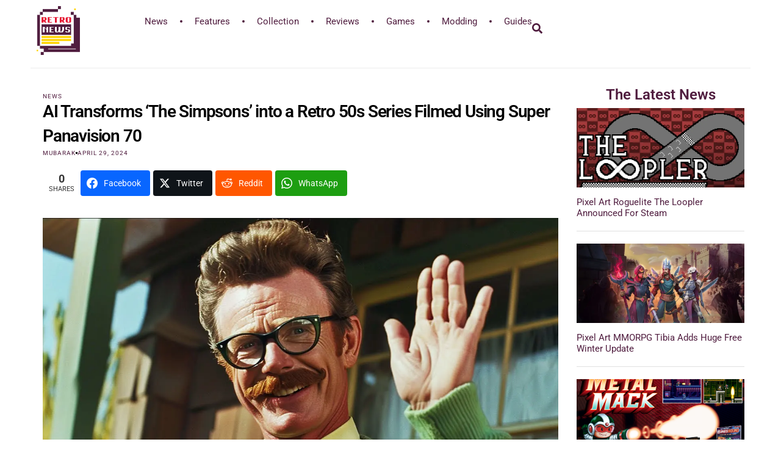

--- FILE ---
content_type: text/html; charset=UTF-8
request_url: https://www.retronews.com/ai-transforms-the-simpsons-into-a-retro-50s-series-filmed-using-super-panavision-70/
body_size: 35048
content:
<!doctype html>
<html lang="en-US" prefix="og: http://ogp.me/ns#" prefix="og: https://ogp.me/ns#">
<head>
	<meta charset="UTF-8">
	<meta name="viewport" content="width=device-width, initial-scale=1">
	<link rel="profile" href="https://gmpg.org/xfn/11">
		<style>img:is([sizes="auto" i], [sizes^="auto," i]) { contain-intrinsic-size: 3000px 1500px }</style>
	<!-- Google tag (gtag.js) consent mode dataLayer added by Site Kit -->
<script id="google_gtagjs-js-consent-mode-data-layer">
window.dataLayer = window.dataLayer || [];function gtag(){dataLayer.push(arguments);}
gtag('consent', 'default', {"ad_personalization":"denied","ad_storage":"denied","ad_user_data":"denied","analytics_storage":"denied","functionality_storage":"denied","security_storage":"denied","personalization_storage":"denied","region":["AT","BE","BG","CH","CY","CZ","DE","DK","EE","ES","FI","FR","GB","GR","HR","HU","IE","IS","IT","LI","LT","LU","LV","MT","NL","NO","PL","PT","RO","SE","SI","SK"],"wait_for_update":500});
window._googlesitekitConsentCategoryMap = {"statistics":["analytics_storage"],"marketing":["ad_storage","ad_user_data","ad_personalization"],"functional":["functionality_storage","security_storage"],"preferences":["personalization_storage"]};
window._googlesitekitConsents = {"ad_personalization":"denied","ad_storage":"denied","ad_user_data":"denied","analytics_storage":"denied","functionality_storage":"denied","security_storage":"denied","personalization_storage":"denied","region":["AT","BE","BG","CH","CY","CZ","DE","DK","EE","ES","FI","FR","GB","GR","HR","HU","IE","IS","IT","LI","LT","LU","LV","MT","NL","NO","PL","PT","RO","SE","SI","SK"],"wait_for_update":500};
</script>
<!-- End Google tag (gtag.js) consent mode dataLayer added by Site Kit -->

<!-- Easy Social Share Buttons for WordPress v.10.7.1 https://socialsharingplugin.com -->
<meta property="og:image" content="https://i0.wp.com/www.retronews.com/wp-content/uploads/The-Simpsons-AI.jpg?fit=1280%2C720&#038;ssl=1" />
<meta property="og:image:secure_url" content="https://i0.wp.com/www.retronews.com/wp-content/uploads/The-Simpsons-AI.jpg?fit=1280%2C720&#038;ssl=1" />
<meta property="og:image:width" content="1280" />
<meta property="og:image:height" content="720" />
<!-- / Easy Social Share Buttons for WordPress -->
<meta name="twitter:image" content="https://i0.wp.com/www.retronews.com/wp-content/uploads/The-Simpsons-AI.jpg?fit=1280%2C720&#038;ssl=1" />

<!-- Search Engine Optimization by Rank Math PRO - https://rankmath.com/ -->
<title>AI Transforms &#039;The Simpsons&#039; into a 50s Retro Series | Retro Gaming News</title>
<meta name="description" content="Explore how AI technology recreates &#039;The Simpsons&#039; in a 1950s style. Discover the retro gaming twist!"/>
<meta name="robots" content="follow, index, max-snippet:-1, max-video-preview:-1, max-image-preview:large"/>
<link rel="canonical" href="https://www.retronews.com/ai-transforms-the-simpsons-into-a-retro-50s-series-filmed-using-super-panavision-70/" />
<meta property="og:locale" content="en_US" />
<meta property="og:type" content="article" />
<meta property="og:title" content="AI Transforms &#039;The Simpsons&#039; into a Retro 50s Series Filmed Using Super Panavision 70" />
<meta property="og:description" content="YouTuber DemonFlyingFox utilized AI to reimagine the popular television show &#039;The Simpsons&#039; as if it were produced in the 1950s. The AI technology was used to recreate the show&#039;s characters and setting with a retro aesthetic. Additionally, the footage was captured using a Super Panavision 70 camera, which is known for producing films with high-quality resolution and using Panavision&#039;s 70mm spherical lenses. This combination of retro styling and advanced filming techniques created a unique and visually striking reinterpretation of &#039;The Simpsons&#039;. https://www.youtube.com/watch?v=mBJatkcofgU AI may soon be able to create full TV shows, possibly within the next six months with the popularity of" />
<meta property="og:url" content="https://www.retronews.com/ai-transforms-the-simpsons-into-a-retro-50s-series-filmed-using-super-panavision-70/" />
<meta property="og:site_name" content="Retro News" />
<meta property="article:section" content="News" />
<meta property="og:updated_time" content="2024-04-29T08:29:20+00:00" />
<meta property="article:published_time" content="2024-04-29T08:28:14+00:00" />
<meta property="article:modified_time" content="2024-04-29T08:29:20+00:00" />
<meta property="og:video" content="https://www.youtube.com/embed/mBJatkcofgU" />
<meta property="video:duration" content="68" />
<meta property="ya:ovs:upload_date" content="2024-04-27T10:42:18-07:00" />
<meta property="ya:ovs:allow_embed" content="true" />
<meta name="twitter:card" content="summary_large_image" />
<meta name="twitter:title" content="AI Transforms &#039;The Simpsons&#039; into a Retro 50s Series Filmed Using Super Panavision 70" />
<meta name="twitter:description" content="YouTuber DemonFlyingFox utilized AI to reimagine the popular television show &#039;The Simpsons&#039; as if it were produced in the 1950s. The AI technology was used to recreate the show&#039;s characters and setting with a retro aesthetic. Additionally, the footage was captured using a Super Panavision 70 camera, which is known for producing films with high-quality resolution and using Panavision&#039;s 70mm spherical lenses. This combination of retro styling and advanced filming techniques created a unique and visually striking reinterpretation of &#039;The Simpsons&#039;. https://www.youtube.com/watch?v=mBJatkcofgU AI may soon be able to create full TV shows, possibly within the next six months with the popularity of" />
<meta name="twitter:label1" content="Written by" />
<meta name="twitter:data1" content="Mubarak" />
<meta name="twitter:label2" content="Time to read" />
<meta name="twitter:data2" content="Less than a minute" />
<script type="application/ld+json" class="rank-math-schema-pro">{"@context":"https://schema.org","@graph":[{"@type":["Person","Organization"],"@id":"https://www.retronews.com/#person","name":"Retro News"},{"@type":"WebSite","@id":"https://www.retronews.com/#website","url":"https://www.retronews.com","name":"Retro News","publisher":{"@id":"https://www.retronews.com/#person"},"inLanguage":"en-US"},{"@type":"ImageObject","@id":"https://www.retronews.com/wp-content/uploads/The-Simpsons-AI.jpg","url":"https://www.retronews.com/wp-content/uploads/The-Simpsons-AI.jpg","width":"1280","height":"720","inLanguage":"en-US"},{"@type":"BreadcrumbList","@id":"https://www.retronews.com/ai-transforms-the-simpsons-into-a-retro-50s-series-filmed-using-super-panavision-70/#breadcrumb","itemListElement":[{"@type":"ListItem","position":"1","item":{"@id":"https://www.retronews.com","name":"Home"}},{"@type":"ListItem","position":"2","item":{"@id":"https://www.retronews.com/category/news/","name":"News"}},{"@type":"ListItem","position":"3","item":{"@id":"https://www.retronews.com/ai-transforms-the-simpsons-into-a-retro-50s-series-filmed-using-super-panavision-70/","name":"AI Transforms &#8216;The Simpsons&#8217; into a Retro 50s Series Filmed Using Super Panavision 70"}}]},{"@type":"WebPage","@id":"https://www.retronews.com/ai-transforms-the-simpsons-into-a-retro-50s-series-filmed-using-super-panavision-70/#webpage","url":"https://www.retronews.com/ai-transforms-the-simpsons-into-a-retro-50s-series-filmed-using-super-panavision-70/","name":"AI Transforms &#039;The Simpsons&#039; into a 50s Retro Series | Retro Gaming News","datePublished":"2024-04-29T08:28:14+00:00","dateModified":"2024-04-29T08:29:20+00:00","isPartOf":{"@id":"https://www.retronews.com/#website"},"primaryImageOfPage":{"@id":"https://www.retronews.com/wp-content/uploads/The-Simpsons-AI.jpg"},"inLanguage":"en-US","breadcrumb":{"@id":"https://www.retronews.com/ai-transforms-the-simpsons-into-a-retro-50s-series-filmed-using-super-panavision-70/#breadcrumb"}},{"@type":"Person","@id":"https://www.retronews.com/author/mubarak-alsabah/","name":"Mubarak","url":"https://www.retronews.com/author/mubarak-alsabah/","image":{"@type":"ImageObject","@id":"https://secure.gravatar.com/avatar/6c7eeb48b9a2f3230f751e1a95f83bea763d8593b13570cffc8114d6ddbc2da4?s=96&amp;d=robohash&amp;r=g","url":"https://secure.gravatar.com/avatar/6c7eeb48b9a2f3230f751e1a95f83bea763d8593b13570cffc8114d6ddbc2da4?s=96&amp;d=robohash&amp;r=g","caption":"Mubarak","inLanguage":"en-US"},"sameAs":["https://www.retronews.com"]},{"headline":"AI Transforms &#039;The Simpsons&#039; into a 50s Retro Series | Retro Gaming News","description":"Explore how AI technology recreates &#039;The Simpsons&#039; in a 1950s style. Discover the retro gaming twist!","datePublished":"2024-04-29T08:28:14+00:00","dateModified":"2024-04-29T08:29:20+00:00","image":{"@id":"https://www.retronews.com/wp-content/uploads/The-Simpsons-AI.jpg"},"author":{"@id":"https://www.retronews.com/author/mubarak-alsabah/","name":"Mubarak"},"@type":"BlogPosting","copyrightYear":"2024","name":"AI Transforms &#039;The Simpsons&#039; into a 50s Retro Series | Retro Gaming News","articleSection":"News","@id":"https://www.retronews.com/ai-transforms-the-simpsons-into-a-retro-50s-series-filmed-using-super-panavision-70/#schema-55095","isPartOf":{"@id":"https://www.retronews.com/ai-transforms-the-simpsons-into-a-retro-50s-series-filmed-using-super-panavision-70/#webpage"},"publisher":{"@id":"https://www.retronews.com/#person"},"inLanguage":"en-US","mainEntityOfPage":{"@id":"https://www.retronews.com/ai-transforms-the-simpsons-into-a-retro-50s-series-filmed-using-super-panavision-70/#webpage"}},{"@type":"VideoObject","name":"The Simpsons - 1950&#039;s Super Panavision 70","description":"Patreon to support this channel: https://www.patreon.com/user?u=87233464Instagram: https://www.instagram.com/demonflyingfoxMy sound library: https://share.ep...","uploadDate":"2024-04-27T10:42:18-07:00","thumbnailUrl":"https://www.retronews.com/wp-content/uploads/The-Simpsons-AI.jpg","embedUrl":"https://www.youtube.com/embed/mBJatkcofgU","duration":"PT1M8S","width":"1280","height":"720","isFamilyFriendly":"True","@id":"https://www.retronews.com/ai-transforms-the-simpsons-into-a-retro-50s-series-filmed-using-super-panavision-70/#schema-55096","isPartOf":{"@id":"https://www.retronews.com/ai-transforms-the-simpsons-into-a-retro-50s-series-filmed-using-super-panavision-70/#webpage"},"publisher":{"@id":"https://www.retronews.com/#person"},"inLanguage":"en-US","mainEntityOfPage":{"@id":"https://www.retronews.com/ai-transforms-the-simpsons-into-a-retro-50s-series-filmed-using-super-panavision-70/#webpage"}}]}</script>
<!-- /Rank Math WordPress SEO plugin -->

<link rel='dns-prefetch' href='//www.googletagmanager.com' />
<link rel='dns-prefetch' href='//fonts.bunny.net' />
<link rel="alternate" type="application/rss+xml" title="Retro News &raquo; Feed" href="https://www.retronews.com/feed/" />
<link rel="alternate" type="application/rss+xml" title="Retro News &raquo; Comments Feed" href="https://www.retronews.com/comments/feed/" />
		<style>
			.lazyload,
			.lazyloading {
				max-width: 100%;
			}
		</style>
		<script>
window._wpemojiSettings = {"baseUrl":"https:\/\/s.w.org\/images\/core\/emoji\/16.0.1\/72x72\/","ext":".png","svgUrl":"https:\/\/s.w.org\/images\/core\/emoji\/16.0.1\/svg\/","svgExt":".svg","source":{"concatemoji":"https:\/\/www.retronews.com\/wp-includes\/js\/wp-emoji-release.min.js?ver=6.8.3"}};
/*! This file is auto-generated */
!function(s,n){var o,i,e;function c(e){try{var t={supportTests:e,timestamp:(new Date).valueOf()};sessionStorage.setItem(o,JSON.stringify(t))}catch(e){}}function p(e,t,n){e.clearRect(0,0,e.canvas.width,e.canvas.height),e.fillText(t,0,0);var t=new Uint32Array(e.getImageData(0,0,e.canvas.width,e.canvas.height).data),a=(e.clearRect(0,0,e.canvas.width,e.canvas.height),e.fillText(n,0,0),new Uint32Array(e.getImageData(0,0,e.canvas.width,e.canvas.height).data));return t.every(function(e,t){return e===a[t]})}function u(e,t){e.clearRect(0,0,e.canvas.width,e.canvas.height),e.fillText(t,0,0);for(var n=e.getImageData(16,16,1,1),a=0;a<n.data.length;a++)if(0!==n.data[a])return!1;return!0}function f(e,t,n,a){switch(t){case"flag":return n(e,"\ud83c\udff3\ufe0f\u200d\u26a7\ufe0f","\ud83c\udff3\ufe0f\u200b\u26a7\ufe0f")?!1:!n(e,"\ud83c\udde8\ud83c\uddf6","\ud83c\udde8\u200b\ud83c\uddf6")&&!n(e,"\ud83c\udff4\udb40\udc67\udb40\udc62\udb40\udc65\udb40\udc6e\udb40\udc67\udb40\udc7f","\ud83c\udff4\u200b\udb40\udc67\u200b\udb40\udc62\u200b\udb40\udc65\u200b\udb40\udc6e\u200b\udb40\udc67\u200b\udb40\udc7f");case"emoji":return!a(e,"\ud83e\udedf")}return!1}function g(e,t,n,a){var r="undefined"!=typeof WorkerGlobalScope&&self instanceof WorkerGlobalScope?new OffscreenCanvas(300,150):s.createElement("canvas"),o=r.getContext("2d",{willReadFrequently:!0}),i=(o.textBaseline="top",o.font="600 32px Arial",{});return e.forEach(function(e){i[e]=t(o,e,n,a)}),i}function t(e){var t=s.createElement("script");t.src=e,t.defer=!0,s.head.appendChild(t)}"undefined"!=typeof Promise&&(o="wpEmojiSettingsSupports",i=["flag","emoji"],n.supports={everything:!0,everythingExceptFlag:!0},e=new Promise(function(e){s.addEventListener("DOMContentLoaded",e,{once:!0})}),new Promise(function(t){var n=function(){try{var e=JSON.parse(sessionStorage.getItem(o));if("object"==typeof e&&"number"==typeof e.timestamp&&(new Date).valueOf()<e.timestamp+604800&&"object"==typeof e.supportTests)return e.supportTests}catch(e){}return null}();if(!n){if("undefined"!=typeof Worker&&"undefined"!=typeof OffscreenCanvas&&"undefined"!=typeof URL&&URL.createObjectURL&&"undefined"!=typeof Blob)try{var e="postMessage("+g.toString()+"("+[JSON.stringify(i),f.toString(),p.toString(),u.toString()].join(",")+"));",a=new Blob([e],{type:"text/javascript"}),r=new Worker(URL.createObjectURL(a),{name:"wpTestEmojiSupports"});return void(r.onmessage=function(e){c(n=e.data),r.terminate(),t(n)})}catch(e){}c(n=g(i,f,p,u))}t(n)}).then(function(e){for(var t in e)n.supports[t]=e[t],n.supports.everything=n.supports.everything&&n.supports[t],"flag"!==t&&(n.supports.everythingExceptFlag=n.supports.everythingExceptFlag&&n.supports[t]);n.supports.everythingExceptFlag=n.supports.everythingExceptFlag&&!n.supports.flag,n.DOMReady=!1,n.readyCallback=function(){n.DOMReady=!0}}).then(function(){return e}).then(function(){var e;n.supports.everything||(n.readyCallback(),(e=n.source||{}).concatemoji?t(e.concatemoji):e.wpemoji&&e.twemoji&&(t(e.twemoji),t(e.wpemoji)))}))}((window,document),window._wpemojiSettings);
</script>
<style id='wp-emoji-styles-inline-css'>

	img.wp-smiley, img.emoji {
		display: inline !important;
		border: none !important;
		box-shadow: none !important;
		height: 1em !important;
		width: 1em !important;
		margin: 0 0.07em !important;
		vertical-align: -0.1em !important;
		background: none !important;
		padding: 0 !important;
	}
</style>
<style id='global-styles-inline-css'>
:root{--wp--preset--aspect-ratio--square: 1;--wp--preset--aspect-ratio--4-3: 4/3;--wp--preset--aspect-ratio--3-4: 3/4;--wp--preset--aspect-ratio--3-2: 3/2;--wp--preset--aspect-ratio--2-3: 2/3;--wp--preset--aspect-ratio--16-9: 16/9;--wp--preset--aspect-ratio--9-16: 9/16;--wp--preset--color--black: #000000;--wp--preset--color--cyan-bluish-gray: #abb8c3;--wp--preset--color--white: #ffffff;--wp--preset--color--pale-pink: #f78da7;--wp--preset--color--vivid-red: #cf2e2e;--wp--preset--color--luminous-vivid-orange: #ff6900;--wp--preset--color--luminous-vivid-amber: #fcb900;--wp--preset--color--light-green-cyan: #7bdcb5;--wp--preset--color--vivid-green-cyan: #00d084;--wp--preset--color--pale-cyan-blue: #8ed1fc;--wp--preset--color--vivid-cyan-blue: #0693e3;--wp--preset--color--vivid-purple: #9b51e0;--wp--preset--gradient--vivid-cyan-blue-to-vivid-purple: linear-gradient(135deg,rgba(6,147,227,1) 0%,rgb(155,81,224) 100%);--wp--preset--gradient--light-green-cyan-to-vivid-green-cyan: linear-gradient(135deg,rgb(122,220,180) 0%,rgb(0,208,130) 100%);--wp--preset--gradient--luminous-vivid-amber-to-luminous-vivid-orange: linear-gradient(135deg,rgba(252,185,0,1) 0%,rgba(255,105,0,1) 100%);--wp--preset--gradient--luminous-vivid-orange-to-vivid-red: linear-gradient(135deg,rgba(255,105,0,1) 0%,rgb(207,46,46) 100%);--wp--preset--gradient--very-light-gray-to-cyan-bluish-gray: linear-gradient(135deg,rgb(238,238,238) 0%,rgb(169,184,195) 100%);--wp--preset--gradient--cool-to-warm-spectrum: linear-gradient(135deg,rgb(74,234,220) 0%,rgb(151,120,209) 20%,rgb(207,42,186) 40%,rgb(238,44,130) 60%,rgb(251,105,98) 80%,rgb(254,248,76) 100%);--wp--preset--gradient--blush-light-purple: linear-gradient(135deg,rgb(255,206,236) 0%,rgb(152,150,240) 100%);--wp--preset--gradient--blush-bordeaux: linear-gradient(135deg,rgb(254,205,165) 0%,rgb(254,45,45) 50%,rgb(107,0,62) 100%);--wp--preset--gradient--luminous-dusk: linear-gradient(135deg,rgb(255,203,112) 0%,rgb(199,81,192) 50%,rgb(65,88,208) 100%);--wp--preset--gradient--pale-ocean: linear-gradient(135deg,rgb(255,245,203) 0%,rgb(182,227,212) 50%,rgb(51,167,181) 100%);--wp--preset--gradient--electric-grass: linear-gradient(135deg,rgb(202,248,128) 0%,rgb(113,206,126) 100%);--wp--preset--gradient--midnight: linear-gradient(135deg,rgb(2,3,129) 0%,rgb(40,116,252) 100%);--wp--preset--font-size--small: 13px;--wp--preset--font-size--medium: 20px;--wp--preset--font-size--large: 36px;--wp--preset--font-size--x-large: 42px;--wp--preset--spacing--20: 0.44rem;--wp--preset--spacing--30: 0.67rem;--wp--preset--spacing--40: 1rem;--wp--preset--spacing--50: 1.5rem;--wp--preset--spacing--60: 2.25rem;--wp--preset--spacing--70: 3.38rem;--wp--preset--spacing--80: 5.06rem;--wp--preset--shadow--natural: 6px 6px 9px rgba(0, 0, 0, 0.2);--wp--preset--shadow--deep: 12px 12px 50px rgba(0, 0, 0, 0.4);--wp--preset--shadow--sharp: 6px 6px 0px rgba(0, 0, 0, 0.2);--wp--preset--shadow--outlined: 6px 6px 0px -3px rgba(255, 255, 255, 1), 6px 6px rgba(0, 0, 0, 1);--wp--preset--shadow--crisp: 6px 6px 0px rgba(0, 0, 0, 1);}:root { --wp--style--global--content-size: 800px;--wp--style--global--wide-size: 1200px; }:where(body) { margin: 0; }.wp-site-blocks > .alignleft { float: left; margin-right: 2em; }.wp-site-blocks > .alignright { float: right; margin-left: 2em; }.wp-site-blocks > .aligncenter { justify-content: center; margin-left: auto; margin-right: auto; }:where(.wp-site-blocks) > * { margin-block-start: 24px; margin-block-end: 0; }:where(.wp-site-blocks) > :first-child { margin-block-start: 0; }:where(.wp-site-blocks) > :last-child { margin-block-end: 0; }:root { --wp--style--block-gap: 24px; }:root :where(.is-layout-flow) > :first-child{margin-block-start: 0;}:root :where(.is-layout-flow) > :last-child{margin-block-end: 0;}:root :where(.is-layout-flow) > *{margin-block-start: 24px;margin-block-end: 0;}:root :where(.is-layout-constrained) > :first-child{margin-block-start: 0;}:root :where(.is-layout-constrained) > :last-child{margin-block-end: 0;}:root :where(.is-layout-constrained) > *{margin-block-start: 24px;margin-block-end: 0;}:root :where(.is-layout-flex){gap: 24px;}:root :where(.is-layout-grid){gap: 24px;}.is-layout-flow > .alignleft{float: left;margin-inline-start: 0;margin-inline-end: 2em;}.is-layout-flow > .alignright{float: right;margin-inline-start: 2em;margin-inline-end: 0;}.is-layout-flow > .aligncenter{margin-left: auto !important;margin-right: auto !important;}.is-layout-constrained > .alignleft{float: left;margin-inline-start: 0;margin-inline-end: 2em;}.is-layout-constrained > .alignright{float: right;margin-inline-start: 2em;margin-inline-end: 0;}.is-layout-constrained > .aligncenter{margin-left: auto !important;margin-right: auto !important;}.is-layout-constrained > :where(:not(.alignleft):not(.alignright):not(.alignfull)){max-width: var(--wp--style--global--content-size);margin-left: auto !important;margin-right: auto !important;}.is-layout-constrained > .alignwide{max-width: var(--wp--style--global--wide-size);}body .is-layout-flex{display: flex;}.is-layout-flex{flex-wrap: wrap;align-items: center;}.is-layout-flex > :is(*, div){margin: 0;}body .is-layout-grid{display: grid;}.is-layout-grid > :is(*, div){margin: 0;}body{padding-top: 0px;padding-right: 0px;padding-bottom: 0px;padding-left: 0px;}a:where(:not(.wp-element-button)){text-decoration: underline;}:root :where(.wp-element-button, .wp-block-button__link){background-color: #32373c;border-width: 0;color: #fff;font-family: inherit;font-size: inherit;line-height: inherit;padding: calc(0.667em + 2px) calc(1.333em + 2px);text-decoration: none;}.has-black-color{color: var(--wp--preset--color--black) !important;}.has-cyan-bluish-gray-color{color: var(--wp--preset--color--cyan-bluish-gray) !important;}.has-white-color{color: var(--wp--preset--color--white) !important;}.has-pale-pink-color{color: var(--wp--preset--color--pale-pink) !important;}.has-vivid-red-color{color: var(--wp--preset--color--vivid-red) !important;}.has-luminous-vivid-orange-color{color: var(--wp--preset--color--luminous-vivid-orange) !important;}.has-luminous-vivid-amber-color{color: var(--wp--preset--color--luminous-vivid-amber) !important;}.has-light-green-cyan-color{color: var(--wp--preset--color--light-green-cyan) !important;}.has-vivid-green-cyan-color{color: var(--wp--preset--color--vivid-green-cyan) !important;}.has-pale-cyan-blue-color{color: var(--wp--preset--color--pale-cyan-blue) !important;}.has-vivid-cyan-blue-color{color: var(--wp--preset--color--vivid-cyan-blue) !important;}.has-vivid-purple-color{color: var(--wp--preset--color--vivid-purple) !important;}.has-black-background-color{background-color: var(--wp--preset--color--black) !important;}.has-cyan-bluish-gray-background-color{background-color: var(--wp--preset--color--cyan-bluish-gray) !important;}.has-white-background-color{background-color: var(--wp--preset--color--white) !important;}.has-pale-pink-background-color{background-color: var(--wp--preset--color--pale-pink) !important;}.has-vivid-red-background-color{background-color: var(--wp--preset--color--vivid-red) !important;}.has-luminous-vivid-orange-background-color{background-color: var(--wp--preset--color--luminous-vivid-orange) !important;}.has-luminous-vivid-amber-background-color{background-color: var(--wp--preset--color--luminous-vivid-amber) !important;}.has-light-green-cyan-background-color{background-color: var(--wp--preset--color--light-green-cyan) !important;}.has-vivid-green-cyan-background-color{background-color: var(--wp--preset--color--vivid-green-cyan) !important;}.has-pale-cyan-blue-background-color{background-color: var(--wp--preset--color--pale-cyan-blue) !important;}.has-vivid-cyan-blue-background-color{background-color: var(--wp--preset--color--vivid-cyan-blue) !important;}.has-vivid-purple-background-color{background-color: var(--wp--preset--color--vivid-purple) !important;}.has-black-border-color{border-color: var(--wp--preset--color--black) !important;}.has-cyan-bluish-gray-border-color{border-color: var(--wp--preset--color--cyan-bluish-gray) !important;}.has-white-border-color{border-color: var(--wp--preset--color--white) !important;}.has-pale-pink-border-color{border-color: var(--wp--preset--color--pale-pink) !important;}.has-vivid-red-border-color{border-color: var(--wp--preset--color--vivid-red) !important;}.has-luminous-vivid-orange-border-color{border-color: var(--wp--preset--color--luminous-vivid-orange) !important;}.has-luminous-vivid-amber-border-color{border-color: var(--wp--preset--color--luminous-vivid-amber) !important;}.has-light-green-cyan-border-color{border-color: var(--wp--preset--color--light-green-cyan) !important;}.has-vivid-green-cyan-border-color{border-color: var(--wp--preset--color--vivid-green-cyan) !important;}.has-pale-cyan-blue-border-color{border-color: var(--wp--preset--color--pale-cyan-blue) !important;}.has-vivid-cyan-blue-border-color{border-color: var(--wp--preset--color--vivid-cyan-blue) !important;}.has-vivid-purple-border-color{border-color: var(--wp--preset--color--vivid-purple) !important;}.has-vivid-cyan-blue-to-vivid-purple-gradient-background{background: var(--wp--preset--gradient--vivid-cyan-blue-to-vivid-purple) !important;}.has-light-green-cyan-to-vivid-green-cyan-gradient-background{background: var(--wp--preset--gradient--light-green-cyan-to-vivid-green-cyan) !important;}.has-luminous-vivid-amber-to-luminous-vivid-orange-gradient-background{background: var(--wp--preset--gradient--luminous-vivid-amber-to-luminous-vivid-orange) !important;}.has-luminous-vivid-orange-to-vivid-red-gradient-background{background: var(--wp--preset--gradient--luminous-vivid-orange-to-vivid-red) !important;}.has-very-light-gray-to-cyan-bluish-gray-gradient-background{background: var(--wp--preset--gradient--very-light-gray-to-cyan-bluish-gray) !important;}.has-cool-to-warm-spectrum-gradient-background{background: var(--wp--preset--gradient--cool-to-warm-spectrum) !important;}.has-blush-light-purple-gradient-background{background: var(--wp--preset--gradient--blush-light-purple) !important;}.has-blush-bordeaux-gradient-background{background: var(--wp--preset--gradient--blush-bordeaux) !important;}.has-luminous-dusk-gradient-background{background: var(--wp--preset--gradient--luminous-dusk) !important;}.has-pale-ocean-gradient-background{background: var(--wp--preset--gradient--pale-ocean) !important;}.has-electric-grass-gradient-background{background: var(--wp--preset--gradient--electric-grass) !important;}.has-midnight-gradient-background{background: var(--wp--preset--gradient--midnight) !important;}.has-small-font-size{font-size: var(--wp--preset--font-size--small) !important;}.has-medium-font-size{font-size: var(--wp--preset--font-size--medium) !important;}.has-large-font-size{font-size: var(--wp--preset--font-size--large) !important;}.has-x-large-font-size{font-size: var(--wp--preset--font-size--x-large) !important;}
:root :where(.wp-block-pullquote){font-size: 1.5em;line-height: 1.6;}
</style>
<link rel='stylesheet' id='hello-elementor-css' href='https://www.retronews.com/wp-content/themes/hello-elementor/assets/css/reset.css?ver=3.4.5' media='all' />
<link rel='stylesheet' id='hello-elementor-theme-style-css' href='https://www.retronews.com/wp-content/themes/hello-elementor/assets/css/theme.css?ver=3.4.5' media='all' />
<link rel='stylesheet' id='hello-elementor-header-footer-css' href='https://www.retronews.com/wp-content/themes/hello-elementor/assets/css/header-footer.css?ver=3.4.5' media='all' />
<link rel='stylesheet' id='elementor-frontend-css' href='https://www.retronews.com/wp-content/uploads/elementor/css/custom-frontend.min.css?ver=1763962207' media='all' />
<style id='elementor-frontend-inline-css'>
@-webkit-keyframes ha_fadeIn{0%{opacity:0}to{opacity:1}}@keyframes ha_fadeIn{0%{opacity:0}to{opacity:1}}@-webkit-keyframes ha_zoomIn{0%{opacity:0;-webkit-transform:scale3d(.3,.3,.3);transform:scale3d(.3,.3,.3)}50%{opacity:1}}@keyframes ha_zoomIn{0%{opacity:0;-webkit-transform:scale3d(.3,.3,.3);transform:scale3d(.3,.3,.3)}50%{opacity:1}}@-webkit-keyframes ha_rollIn{0%{opacity:0;-webkit-transform:translate3d(-100%,0,0) rotate3d(0,0,1,-120deg);transform:translate3d(-100%,0,0) rotate3d(0,0,1,-120deg)}to{opacity:1}}@keyframes ha_rollIn{0%{opacity:0;-webkit-transform:translate3d(-100%,0,0) rotate3d(0,0,1,-120deg);transform:translate3d(-100%,0,0) rotate3d(0,0,1,-120deg)}to{opacity:1}}@-webkit-keyframes ha_bounce{0%,20%,53%,to{-webkit-animation-timing-function:cubic-bezier(.215,.61,.355,1);animation-timing-function:cubic-bezier(.215,.61,.355,1)}40%,43%{-webkit-transform:translate3d(0,-30px,0) scaleY(1.1);transform:translate3d(0,-30px,0) scaleY(1.1);-webkit-animation-timing-function:cubic-bezier(.755,.05,.855,.06);animation-timing-function:cubic-bezier(.755,.05,.855,.06)}70%{-webkit-transform:translate3d(0,-15px,0) scaleY(1.05);transform:translate3d(0,-15px,0) scaleY(1.05);-webkit-animation-timing-function:cubic-bezier(.755,.05,.855,.06);animation-timing-function:cubic-bezier(.755,.05,.855,.06)}80%{-webkit-transition-timing-function:cubic-bezier(.215,.61,.355,1);transition-timing-function:cubic-bezier(.215,.61,.355,1);-webkit-transform:translate3d(0,0,0) scaleY(.95);transform:translate3d(0,0,0) scaleY(.95)}90%{-webkit-transform:translate3d(0,-4px,0) scaleY(1.02);transform:translate3d(0,-4px,0) scaleY(1.02)}}@keyframes ha_bounce{0%,20%,53%,to{-webkit-animation-timing-function:cubic-bezier(.215,.61,.355,1);animation-timing-function:cubic-bezier(.215,.61,.355,1)}40%,43%{-webkit-transform:translate3d(0,-30px,0) scaleY(1.1);transform:translate3d(0,-30px,0) scaleY(1.1);-webkit-animation-timing-function:cubic-bezier(.755,.05,.855,.06);animation-timing-function:cubic-bezier(.755,.05,.855,.06)}70%{-webkit-transform:translate3d(0,-15px,0) scaleY(1.05);transform:translate3d(0,-15px,0) scaleY(1.05);-webkit-animation-timing-function:cubic-bezier(.755,.05,.855,.06);animation-timing-function:cubic-bezier(.755,.05,.855,.06)}80%{-webkit-transition-timing-function:cubic-bezier(.215,.61,.355,1);transition-timing-function:cubic-bezier(.215,.61,.355,1);-webkit-transform:translate3d(0,0,0) scaleY(.95);transform:translate3d(0,0,0) scaleY(.95)}90%{-webkit-transform:translate3d(0,-4px,0) scaleY(1.02);transform:translate3d(0,-4px,0) scaleY(1.02)}}@-webkit-keyframes ha_bounceIn{0%,20%,40%,60%,80%,to{-webkit-animation-timing-function:cubic-bezier(.215,.61,.355,1);animation-timing-function:cubic-bezier(.215,.61,.355,1)}0%{opacity:0;-webkit-transform:scale3d(.3,.3,.3);transform:scale3d(.3,.3,.3)}20%{-webkit-transform:scale3d(1.1,1.1,1.1);transform:scale3d(1.1,1.1,1.1)}40%{-webkit-transform:scale3d(.9,.9,.9);transform:scale3d(.9,.9,.9)}60%{opacity:1;-webkit-transform:scale3d(1.03,1.03,1.03);transform:scale3d(1.03,1.03,1.03)}80%{-webkit-transform:scale3d(.97,.97,.97);transform:scale3d(.97,.97,.97)}to{opacity:1}}@keyframes ha_bounceIn{0%,20%,40%,60%,80%,to{-webkit-animation-timing-function:cubic-bezier(.215,.61,.355,1);animation-timing-function:cubic-bezier(.215,.61,.355,1)}0%{opacity:0;-webkit-transform:scale3d(.3,.3,.3);transform:scale3d(.3,.3,.3)}20%{-webkit-transform:scale3d(1.1,1.1,1.1);transform:scale3d(1.1,1.1,1.1)}40%{-webkit-transform:scale3d(.9,.9,.9);transform:scale3d(.9,.9,.9)}60%{opacity:1;-webkit-transform:scale3d(1.03,1.03,1.03);transform:scale3d(1.03,1.03,1.03)}80%{-webkit-transform:scale3d(.97,.97,.97);transform:scale3d(.97,.97,.97)}to{opacity:1}}@-webkit-keyframes ha_flipInX{0%{opacity:0;-webkit-transform:perspective(400px) rotate3d(1,0,0,90deg);transform:perspective(400px) rotate3d(1,0,0,90deg);-webkit-animation-timing-function:ease-in;animation-timing-function:ease-in}40%{-webkit-transform:perspective(400px) rotate3d(1,0,0,-20deg);transform:perspective(400px) rotate3d(1,0,0,-20deg);-webkit-animation-timing-function:ease-in;animation-timing-function:ease-in}60%{opacity:1;-webkit-transform:perspective(400px) rotate3d(1,0,0,10deg);transform:perspective(400px) rotate3d(1,0,0,10deg)}80%{-webkit-transform:perspective(400px) rotate3d(1,0,0,-5deg);transform:perspective(400px) rotate3d(1,0,0,-5deg)}}@keyframes ha_flipInX{0%{opacity:0;-webkit-transform:perspective(400px) rotate3d(1,0,0,90deg);transform:perspective(400px) rotate3d(1,0,0,90deg);-webkit-animation-timing-function:ease-in;animation-timing-function:ease-in}40%{-webkit-transform:perspective(400px) rotate3d(1,0,0,-20deg);transform:perspective(400px) rotate3d(1,0,0,-20deg);-webkit-animation-timing-function:ease-in;animation-timing-function:ease-in}60%{opacity:1;-webkit-transform:perspective(400px) rotate3d(1,0,0,10deg);transform:perspective(400px) rotate3d(1,0,0,10deg)}80%{-webkit-transform:perspective(400px) rotate3d(1,0,0,-5deg);transform:perspective(400px) rotate3d(1,0,0,-5deg)}}@-webkit-keyframes ha_flipInY{0%{opacity:0;-webkit-transform:perspective(400px) rotate3d(0,1,0,90deg);transform:perspective(400px) rotate3d(0,1,0,90deg);-webkit-animation-timing-function:ease-in;animation-timing-function:ease-in}40%{-webkit-transform:perspective(400px) rotate3d(0,1,0,-20deg);transform:perspective(400px) rotate3d(0,1,0,-20deg);-webkit-animation-timing-function:ease-in;animation-timing-function:ease-in}60%{opacity:1;-webkit-transform:perspective(400px) rotate3d(0,1,0,10deg);transform:perspective(400px) rotate3d(0,1,0,10deg)}80%{-webkit-transform:perspective(400px) rotate3d(0,1,0,-5deg);transform:perspective(400px) rotate3d(0,1,0,-5deg)}}@keyframes ha_flipInY{0%{opacity:0;-webkit-transform:perspective(400px) rotate3d(0,1,0,90deg);transform:perspective(400px) rotate3d(0,1,0,90deg);-webkit-animation-timing-function:ease-in;animation-timing-function:ease-in}40%{-webkit-transform:perspective(400px) rotate3d(0,1,0,-20deg);transform:perspective(400px) rotate3d(0,1,0,-20deg);-webkit-animation-timing-function:ease-in;animation-timing-function:ease-in}60%{opacity:1;-webkit-transform:perspective(400px) rotate3d(0,1,0,10deg);transform:perspective(400px) rotate3d(0,1,0,10deg)}80%{-webkit-transform:perspective(400px) rotate3d(0,1,0,-5deg);transform:perspective(400px) rotate3d(0,1,0,-5deg)}}@-webkit-keyframes ha_swing{20%{-webkit-transform:rotate3d(0,0,1,15deg);transform:rotate3d(0,0,1,15deg)}40%{-webkit-transform:rotate3d(0,0,1,-10deg);transform:rotate3d(0,0,1,-10deg)}60%{-webkit-transform:rotate3d(0,0,1,5deg);transform:rotate3d(0,0,1,5deg)}80%{-webkit-transform:rotate3d(0,0,1,-5deg);transform:rotate3d(0,0,1,-5deg)}}@keyframes ha_swing{20%{-webkit-transform:rotate3d(0,0,1,15deg);transform:rotate3d(0,0,1,15deg)}40%{-webkit-transform:rotate3d(0,0,1,-10deg);transform:rotate3d(0,0,1,-10deg)}60%{-webkit-transform:rotate3d(0,0,1,5deg);transform:rotate3d(0,0,1,5deg)}80%{-webkit-transform:rotate3d(0,0,1,-5deg);transform:rotate3d(0,0,1,-5deg)}}@-webkit-keyframes ha_slideInDown{0%{visibility:visible;-webkit-transform:translate3d(0,-100%,0);transform:translate3d(0,-100%,0)}}@keyframes ha_slideInDown{0%{visibility:visible;-webkit-transform:translate3d(0,-100%,0);transform:translate3d(0,-100%,0)}}@-webkit-keyframes ha_slideInUp{0%{visibility:visible;-webkit-transform:translate3d(0,100%,0);transform:translate3d(0,100%,0)}}@keyframes ha_slideInUp{0%{visibility:visible;-webkit-transform:translate3d(0,100%,0);transform:translate3d(0,100%,0)}}@-webkit-keyframes ha_slideInLeft{0%{visibility:visible;-webkit-transform:translate3d(-100%,0,0);transform:translate3d(-100%,0,0)}}@keyframes ha_slideInLeft{0%{visibility:visible;-webkit-transform:translate3d(-100%,0,0);transform:translate3d(-100%,0,0)}}@-webkit-keyframes ha_slideInRight{0%{visibility:visible;-webkit-transform:translate3d(100%,0,0);transform:translate3d(100%,0,0)}}@keyframes ha_slideInRight{0%{visibility:visible;-webkit-transform:translate3d(100%,0,0);transform:translate3d(100%,0,0)}}.ha_fadeIn{-webkit-animation-name:ha_fadeIn;animation-name:ha_fadeIn}.ha_zoomIn{-webkit-animation-name:ha_zoomIn;animation-name:ha_zoomIn}.ha_rollIn{-webkit-animation-name:ha_rollIn;animation-name:ha_rollIn}.ha_bounce{-webkit-transform-origin:center bottom;-ms-transform-origin:center bottom;transform-origin:center bottom;-webkit-animation-name:ha_bounce;animation-name:ha_bounce}.ha_bounceIn{-webkit-animation-name:ha_bounceIn;animation-name:ha_bounceIn;-webkit-animation-duration:.75s;-webkit-animation-duration:calc(var(--animate-duration)*.75);animation-duration:.75s;animation-duration:calc(var(--animate-duration)*.75)}.ha_flipInX,.ha_flipInY{-webkit-animation-name:ha_flipInX;animation-name:ha_flipInX;-webkit-backface-visibility:visible!important;backface-visibility:visible!important}.ha_flipInY{-webkit-animation-name:ha_flipInY;animation-name:ha_flipInY}.ha_swing{-webkit-transform-origin:top center;-ms-transform-origin:top center;transform-origin:top center;-webkit-animation-name:ha_swing;animation-name:ha_swing}.ha_slideInDown{-webkit-animation-name:ha_slideInDown;animation-name:ha_slideInDown}.ha_slideInUp{-webkit-animation-name:ha_slideInUp;animation-name:ha_slideInUp}.ha_slideInLeft{-webkit-animation-name:ha_slideInLeft;animation-name:ha_slideInLeft}.ha_slideInRight{-webkit-animation-name:ha_slideInRight;animation-name:ha_slideInRight}.ha-css-transform-yes{-webkit-transition-duration:var(--ha-tfx-transition-duration, .2s);transition-duration:var(--ha-tfx-transition-duration, .2s);-webkit-transition-property:-webkit-transform;transition-property:transform;transition-property:transform,-webkit-transform;-webkit-transform:translate(var(--ha-tfx-translate-x, 0),var(--ha-tfx-translate-y, 0)) scale(var(--ha-tfx-scale-x, 1),var(--ha-tfx-scale-y, 1)) skew(var(--ha-tfx-skew-x, 0),var(--ha-tfx-skew-y, 0)) rotateX(var(--ha-tfx-rotate-x, 0)) rotateY(var(--ha-tfx-rotate-y, 0)) rotateZ(var(--ha-tfx-rotate-z, 0));transform:translate(var(--ha-tfx-translate-x, 0),var(--ha-tfx-translate-y, 0)) scale(var(--ha-tfx-scale-x, 1),var(--ha-tfx-scale-y, 1)) skew(var(--ha-tfx-skew-x, 0),var(--ha-tfx-skew-y, 0)) rotateX(var(--ha-tfx-rotate-x, 0)) rotateY(var(--ha-tfx-rotate-y, 0)) rotateZ(var(--ha-tfx-rotate-z, 0))}.ha-css-transform-yes:hover{-webkit-transform:translate(var(--ha-tfx-translate-x-hover, var(--ha-tfx-translate-x, 0)),var(--ha-tfx-translate-y-hover, var(--ha-tfx-translate-y, 0))) scale(var(--ha-tfx-scale-x-hover, var(--ha-tfx-scale-x, 1)),var(--ha-tfx-scale-y-hover, var(--ha-tfx-scale-y, 1))) skew(var(--ha-tfx-skew-x-hover, var(--ha-tfx-skew-x, 0)),var(--ha-tfx-skew-y-hover, var(--ha-tfx-skew-y, 0))) rotateX(var(--ha-tfx-rotate-x-hover, var(--ha-tfx-rotate-x, 0))) rotateY(var(--ha-tfx-rotate-y-hover, var(--ha-tfx-rotate-y, 0))) rotateZ(var(--ha-tfx-rotate-z-hover, var(--ha-tfx-rotate-z, 0)));transform:translate(var(--ha-tfx-translate-x-hover, var(--ha-tfx-translate-x, 0)),var(--ha-tfx-translate-y-hover, var(--ha-tfx-translate-y, 0))) scale(var(--ha-tfx-scale-x-hover, var(--ha-tfx-scale-x, 1)),var(--ha-tfx-scale-y-hover, var(--ha-tfx-scale-y, 1))) skew(var(--ha-tfx-skew-x-hover, var(--ha-tfx-skew-x, 0)),var(--ha-tfx-skew-y-hover, var(--ha-tfx-skew-y, 0))) rotateX(var(--ha-tfx-rotate-x-hover, var(--ha-tfx-rotate-x, 0))) rotateY(var(--ha-tfx-rotate-y-hover, var(--ha-tfx-rotate-y, 0))) rotateZ(var(--ha-tfx-rotate-z-hover, var(--ha-tfx-rotate-z, 0)))}.happy-addon>.elementor-widget-container{word-wrap:break-word;overflow-wrap:break-word}.happy-addon>.elementor-widget-container,.happy-addon>.elementor-widget-container *{-webkit-box-sizing:border-box;box-sizing:border-box}.happy-addon:not(:has(.elementor-widget-container)),.happy-addon:not(:has(.elementor-widget-container)) *{-webkit-box-sizing:border-box;box-sizing:border-box;word-wrap:break-word;overflow-wrap:break-word}.happy-addon p:empty{display:none}.happy-addon .elementor-inline-editing{min-height:auto!important}.happy-addon-pro img{max-width:100%;height:auto;-o-object-fit:cover;object-fit:cover}.ha-screen-reader-text{position:absolute;overflow:hidden;clip:rect(1px,1px,1px,1px);margin:-1px;padding:0;width:1px;height:1px;border:0;word-wrap:normal!important;-webkit-clip-path:inset(50%);clip-path:inset(50%)}.ha-has-bg-overlay>.elementor-widget-container{position:relative;z-index:1}.ha-has-bg-overlay>.elementor-widget-container:before{position:absolute;top:0;left:0;z-index:-1;width:100%;height:100%;content:""}.ha-has-bg-overlay:not(:has(.elementor-widget-container)){position:relative;z-index:1}.ha-has-bg-overlay:not(:has(.elementor-widget-container)):before{position:absolute;top:0;left:0;z-index:-1;width:100%;height:100%;content:""}.ha-popup--is-enabled .ha-js-popup,.ha-popup--is-enabled .ha-js-popup img{cursor:-webkit-zoom-in!important;cursor:zoom-in!important}.mfp-wrap .mfp-arrow,.mfp-wrap .mfp-close{background-color:transparent}.mfp-wrap .mfp-arrow:focus,.mfp-wrap .mfp-close:focus{outline-width:thin}.ha-advanced-tooltip-enable{position:relative;cursor:pointer;--ha-tooltip-arrow-color:black;--ha-tooltip-arrow-distance:0}.ha-advanced-tooltip-enable .ha-advanced-tooltip-content{position:absolute;z-index:999;display:none;padding:5px 0;width:120px;height:auto;border-radius:6px;background-color:#000;color:#fff;text-align:center;opacity:0}.ha-advanced-tooltip-enable .ha-advanced-tooltip-content::after{position:absolute;border-width:5px;border-style:solid;content:""}.ha-advanced-tooltip-enable .ha-advanced-tooltip-content.no-arrow::after{visibility:hidden}.ha-advanced-tooltip-enable .ha-advanced-tooltip-content.show{display:inline-block;opacity:1}.ha-advanced-tooltip-enable.ha-advanced-tooltip-top .ha-advanced-tooltip-content,body[data-elementor-device-mode=tablet] .ha-advanced-tooltip-enable.ha-advanced-tooltip-tablet-top .ha-advanced-tooltip-content{top:unset;right:0;bottom:calc(101% + var(--ha-tooltip-arrow-distance));left:0;margin:0 auto}.ha-advanced-tooltip-enable.ha-advanced-tooltip-top .ha-advanced-tooltip-content::after,body[data-elementor-device-mode=tablet] .ha-advanced-tooltip-enable.ha-advanced-tooltip-tablet-top .ha-advanced-tooltip-content::after{top:100%;right:unset;bottom:unset;left:50%;border-color:var(--ha-tooltip-arrow-color) transparent transparent transparent;-webkit-transform:translateX(-50%);-ms-transform:translateX(-50%);transform:translateX(-50%)}.ha-advanced-tooltip-enable.ha-advanced-tooltip-bottom .ha-advanced-tooltip-content,body[data-elementor-device-mode=tablet] .ha-advanced-tooltip-enable.ha-advanced-tooltip-tablet-bottom .ha-advanced-tooltip-content{top:calc(101% + var(--ha-tooltip-arrow-distance));right:0;bottom:unset;left:0;margin:0 auto}.ha-advanced-tooltip-enable.ha-advanced-tooltip-bottom .ha-advanced-tooltip-content::after,body[data-elementor-device-mode=tablet] .ha-advanced-tooltip-enable.ha-advanced-tooltip-tablet-bottom .ha-advanced-tooltip-content::after{top:unset;right:unset;bottom:100%;left:50%;border-color:transparent transparent var(--ha-tooltip-arrow-color) transparent;-webkit-transform:translateX(-50%);-ms-transform:translateX(-50%);transform:translateX(-50%)}.ha-advanced-tooltip-enable.ha-advanced-tooltip-left .ha-advanced-tooltip-content,body[data-elementor-device-mode=tablet] .ha-advanced-tooltip-enable.ha-advanced-tooltip-tablet-left .ha-advanced-tooltip-content{top:50%;right:calc(101% + var(--ha-tooltip-arrow-distance));bottom:unset;left:unset;-webkit-transform:translateY(-50%);-ms-transform:translateY(-50%);transform:translateY(-50%)}.ha-advanced-tooltip-enable.ha-advanced-tooltip-left .ha-advanced-tooltip-content::after,body[data-elementor-device-mode=tablet] .ha-advanced-tooltip-enable.ha-advanced-tooltip-tablet-left .ha-advanced-tooltip-content::after{top:50%;right:unset;bottom:unset;left:100%;border-color:transparent transparent transparent var(--ha-tooltip-arrow-color);-webkit-transform:translateY(-50%);-ms-transform:translateY(-50%);transform:translateY(-50%)}.ha-advanced-tooltip-enable.ha-advanced-tooltip-right .ha-advanced-tooltip-content,body[data-elementor-device-mode=tablet] .ha-advanced-tooltip-enable.ha-advanced-tooltip-tablet-right .ha-advanced-tooltip-content{top:50%;right:unset;bottom:unset;left:calc(101% + var(--ha-tooltip-arrow-distance));-webkit-transform:translateY(-50%);-ms-transform:translateY(-50%);transform:translateY(-50%)}.ha-advanced-tooltip-enable.ha-advanced-tooltip-right .ha-advanced-tooltip-content::after,body[data-elementor-device-mode=tablet] .ha-advanced-tooltip-enable.ha-advanced-tooltip-tablet-right .ha-advanced-tooltip-content::after{top:50%;right:100%;bottom:unset;left:unset;border-color:transparent var(--ha-tooltip-arrow-color) transparent transparent;-webkit-transform:translateY(-50%);-ms-transform:translateY(-50%);transform:translateY(-50%)}body[data-elementor-device-mode=mobile] .ha-advanced-tooltip-enable.ha-advanced-tooltip-mobile-top .ha-advanced-tooltip-content{top:unset;right:0;bottom:calc(101% + var(--ha-tooltip-arrow-distance));left:0;margin:0 auto}body[data-elementor-device-mode=mobile] .ha-advanced-tooltip-enable.ha-advanced-tooltip-mobile-top .ha-advanced-tooltip-content::after{top:100%;right:unset;bottom:unset;left:50%;border-color:var(--ha-tooltip-arrow-color) transparent transparent transparent;-webkit-transform:translateX(-50%);-ms-transform:translateX(-50%);transform:translateX(-50%)}body[data-elementor-device-mode=mobile] .ha-advanced-tooltip-enable.ha-advanced-tooltip-mobile-bottom .ha-advanced-tooltip-content{top:calc(101% + var(--ha-tooltip-arrow-distance));right:0;bottom:unset;left:0;margin:0 auto}body[data-elementor-device-mode=mobile] .ha-advanced-tooltip-enable.ha-advanced-tooltip-mobile-bottom .ha-advanced-tooltip-content::after{top:unset;right:unset;bottom:100%;left:50%;border-color:transparent transparent var(--ha-tooltip-arrow-color) transparent;-webkit-transform:translateX(-50%);-ms-transform:translateX(-50%);transform:translateX(-50%)}body[data-elementor-device-mode=mobile] .ha-advanced-tooltip-enable.ha-advanced-tooltip-mobile-left .ha-advanced-tooltip-content{top:50%;right:calc(101% + var(--ha-tooltip-arrow-distance));bottom:unset;left:unset;-webkit-transform:translateY(-50%);-ms-transform:translateY(-50%);transform:translateY(-50%)}body[data-elementor-device-mode=mobile] .ha-advanced-tooltip-enable.ha-advanced-tooltip-mobile-left .ha-advanced-tooltip-content::after{top:50%;right:unset;bottom:unset;left:100%;border-color:transparent transparent transparent var(--ha-tooltip-arrow-color);-webkit-transform:translateY(-50%);-ms-transform:translateY(-50%);transform:translateY(-50%)}body[data-elementor-device-mode=mobile] .ha-advanced-tooltip-enable.ha-advanced-tooltip-mobile-right .ha-advanced-tooltip-content{top:50%;right:unset;bottom:unset;left:calc(101% + var(--ha-tooltip-arrow-distance));-webkit-transform:translateY(-50%);-ms-transform:translateY(-50%);transform:translateY(-50%)}body[data-elementor-device-mode=mobile] .ha-advanced-tooltip-enable.ha-advanced-tooltip-mobile-right .ha-advanced-tooltip-content::after{top:50%;right:100%;bottom:unset;left:unset;border-color:transparent var(--ha-tooltip-arrow-color) transparent transparent;-webkit-transform:translateY(-50%);-ms-transform:translateY(-50%);transform:translateY(-50%)}body.elementor-editor-active .happy-addon.ha-gravityforms .gform_wrapper{display:block!important}.ha-scroll-to-top-wrap.ha-scroll-to-top-hide{display:none}.ha-scroll-to-top-wrap.edit-mode,.ha-scroll-to-top-wrap.single-page-off{display:none!important}.ha-scroll-to-top-button{position:fixed;right:15px;bottom:15px;z-index:9999;display:-webkit-box;display:-webkit-flex;display:-ms-flexbox;display:flex;-webkit-box-align:center;-webkit-align-items:center;align-items:center;-ms-flex-align:center;-webkit-box-pack:center;-ms-flex-pack:center;-webkit-justify-content:center;justify-content:center;width:50px;height:50px;border-radius:50px;background-color:#5636d1;color:#fff;text-align:center;opacity:1;cursor:pointer;-webkit-transition:all .3s;transition:all .3s}.ha-scroll-to-top-button i{color:#fff;font-size:16px}.ha-scroll-to-top-button:hover{background-color:#e2498a}
</style>
<link rel='stylesheet' id='elementor-post-5024-css' href='https://www.retronews.com/wp-content/uploads/elementor/css/post-5024.css?ver=1763962207' media='all' />
<link rel='stylesheet' id='widget-image-css' href='https://www.retronews.com/wp-content/plugins/elementor/assets/css/widget-image.min.css?ver=3.33.2' media='all' />
<link rel='stylesheet' id='widget-nav-menu-css' href='https://www.retronews.com/wp-content/uploads/elementor/css/custom-pro-widget-nav-menu.min.css?ver=1763962207' media='all' />
<link rel='stylesheet' id='widget-heading-css' href='https://www.retronews.com/wp-content/plugins/elementor/assets/css/widget-heading.min.css?ver=3.33.2' media='all' />
<link rel='stylesheet' id='widget-social-icons-css' href='https://www.retronews.com/wp-content/plugins/elementor/assets/css/widget-social-icons.min.css?ver=3.33.2' media='all' />
<link rel='stylesheet' id='e-apple-webkit-css' href='https://www.retronews.com/wp-content/uploads/elementor/css/custom-apple-webkit.min.css?ver=1763962207' media='all' />
<link rel='stylesheet' id='widget-divider-css' href='https://www.retronews.com/wp-content/plugins/elementor/assets/css/widget-divider.min.css?ver=3.33.2' media='all' />
<link rel='stylesheet' id='e-shapes-css' href='https://www.retronews.com/wp-content/plugins/elementor/assets/css/conditionals/shapes.min.css?ver=3.33.2' media='all' />
<link rel='stylesheet' id='widget-post-info-css' href='https://www.retronews.com/wp-content/plugins/elementor-pro/assets/css/widget-post-info.min.css?ver=3.33.1' media='all' />
<link rel='stylesheet' id='widget-icon-list-css' href='https://www.retronews.com/wp-content/uploads/elementor/css/custom-widget-icon-list.min.css?ver=1763962207' media='all' />
<link rel='stylesheet' id='swiper-css' href='https://www.retronews.com/wp-content/plugins/elementor/assets/lib/swiper/v8/css/swiper.min.css?ver=8.4.5' media='all' />
<link rel='stylesheet' id='e-swiper-css' href='https://www.retronews.com/wp-content/plugins/elementor/assets/css/conditionals/e-swiper.min.css?ver=3.33.2' media='all' />
<link rel='stylesheet' id='widget-loop-common-css' href='https://www.retronews.com/wp-content/plugins/elementor-pro/assets/css/widget-loop-common.min.css?ver=3.33.1' media='all' />
<link rel='stylesheet' id='widget-loop-carousel-css' href='https://www.retronews.com/wp-content/plugins/elementor-pro/assets/css/widget-loop-carousel.min.css?ver=3.33.1' media='all' />
<link rel='stylesheet' id='e-popup-css' href='https://www.retronews.com/wp-content/plugins/elementor-pro/assets/css/conditionals/popup.min.css?ver=3.33.1' media='all' />
<link rel='stylesheet' id='font-awesome-5-all-css' href='https://www.retronews.com/wp-content/plugins/elementor/assets/lib/font-awesome/css/all.min.css?ver=3.33.2' media='all' />
<link rel='stylesheet' id='font-awesome-4-shim-css' href='https://www.retronews.com/wp-content/plugins/elementor/assets/lib/font-awesome/css/v4-shims.min.css?ver=3.33.2' media='all' />
<link rel='stylesheet' id='elementor-post-9147-css' href='https://www.retronews.com/wp-content/uploads/elementor/css/post-9147.css?ver=1763969845' media='all' />
<link rel='stylesheet' id='elementor-post-5034-css' href='https://www.retronews.com/wp-content/uploads/elementor/css/post-5034.css?ver=1763962203' media='all' />
<link rel='stylesheet' id='happy-icons-css' href='https://www.retronews.com/wp-content/plugins/happy-elementor-addons/assets/fonts/style.min.css?ver=3.20.2' media='all' />
<link rel='stylesheet' id='font-awesome-css' href='https://www.retronews.com/wp-content/plugins/elementor/assets/lib/font-awesome/css/font-awesome.min.css?ver=4.7.0' media='all' />
<link rel='stylesheet' id='elementor-post-5495-css' href='https://www.retronews.com/wp-content/uploads/elementor/css/post-5495.css?ver=1763962204' media='all' />
<link rel='stylesheet' id='elementor-post-5570-css' href='https://www.retronews.com/wp-content/uploads/elementor/css/post-5570.css?ver=1763962204' media='all' />
<link rel='stylesheet' id='happy-elementor-addons-5570-css' href='https://www.retronews.com/wp-content/uploads/happyaddons/css/ha-5570.css?ver=3.20.2.1714379360' media='all' />
<link rel='stylesheet' id='elementor-post-5200-css' href='https://www.retronews.com/wp-content/uploads/elementor/css/post-5200.css?ver=1763962204' media='all' />
<link rel='stylesheet' id='subscribe-forms-css-css' href='https://www.retronews.com/wp-content/plugins/easy-social-share-buttons3/assets/modules/subscribe-forms.min.css?ver=10.7.1' media='all' />
<link rel='stylesheet' id='easy-social-share-buttons-css' href='https://www.retronews.com/wp-content/plugins/easy-social-share-buttons3/assets/css/easy-social-share-buttons.min.css?ver=10.7.1' media='all' />
<style id='easy-social-share-buttons-inline-css'>
.essb_links .essb_link_mastodon { --essb-network: #6364ff;}
</style>
<link rel='stylesheet' id='sab-font-css' href='https://fonts.bunny.net/css?family=Roboto:400,700,400italic,700italic&#038;subset=latin-ext' media='all' />
<link rel='stylesheet' id='upk-site-css' href='https://www.retronews.com/wp-content/plugins/ultimate-post-kit/assets/css/upk-site.css?ver=4.0.13' media='all' />
<style id='rocket-lazyload-inline-css'>
.rll-youtube-player{position:relative;padding-bottom:56.23%;height:0;overflow:hidden;max-width:100%;}.rll-youtube-player:focus-within{outline: 2px solid currentColor;outline-offset: 5px;}.rll-youtube-player iframe{position:absolute;top:0;left:0;width:100%;height:100%;z-index:100;background:0 0}.rll-youtube-player img{bottom:0;display:block;left:0;margin:auto;max-width:100%;width:100%;position:absolute;right:0;top:0;border:none;height:auto;-webkit-transition:.4s all;-moz-transition:.4s all;transition:.4s all}.rll-youtube-player img:hover{-webkit-filter:brightness(75%)}.rll-youtube-player .play{height:100%;width:100%;left:0;top:0;position:absolute;background:url(https://www.retronews.com/wp-content/plugins/rocket-lazy-load/assets/img/youtube.png) no-repeat center;background-color: transparent !important;cursor:pointer;border:none;}.wp-embed-responsive .wp-has-aspect-ratio .rll-youtube-player{position:absolute;padding-bottom:0;width:100%;height:100%;top:0;bottom:0;left:0;right:0}
</style>
<link rel='stylesheet' id='elementor-gf-local-roboto-css' href='https://www.retronews.com/wp-content/uploads/elementor/google-fonts/css/roboto.css?ver=1742277007' media='all' />
<link rel='stylesheet' id='elementor-gf-local-robotoslab-css' href='https://www.retronews.com/wp-content/uploads/elementor/google-fonts/css/robotoslab.css?ver=1742277012' media='all' />
<script src="https://www.retronews.com/wp-includes/js/jquery/jquery.min.js?ver=3.7.1" id="jquery-core-js"></script>
<script src="https://www.retronews.com/wp-includes/js/jquery/jquery-migrate.min.js?ver=3.4.1" id="jquery-migrate-js"></script>
<script src="https://www.retronews.com/wp-content/plugins/elementor/assets/lib/font-awesome/js/v4-shims.min.js?ver=3.33.2" id="font-awesome-4-shim-js"></script>

<!-- Google tag (gtag.js) snippet added by Site Kit -->
<!-- Google Analytics snippet added by Site Kit -->
<script src="https://www.googletagmanager.com/gtag/js?id=GT-NBJ4PJD9" id="google_gtagjs-js" async></script>
<script id="google_gtagjs-js-after">
window.dataLayer = window.dataLayer || [];function gtag(){dataLayer.push(arguments);}
gtag("set","linker",{"domains":["www.retronews.com"]});
gtag("js", new Date());
gtag("set", "developer_id.dZTNiMT", true);
gtag("config", "GT-NBJ4PJD9");
</script>
<script src="https://www.retronews.com/wp-content/plugins/happy-elementor-addons/assets/vendor/dom-purify/purify.min.js?ver=3.1.6" id="dom-purify-js"></script>
<script id="essb-inline-js"></script><link rel="https://api.w.org/" href="https://www.retronews.com/wp-json/" /><link rel="alternate" title="JSON" type="application/json" href="https://www.retronews.com/wp-json/wp/v2/posts/9147" /><link rel="EditURI" type="application/rsd+xml" title="RSD" href="https://www.retronews.com/xmlrpc.php?rsd" />
<meta name="generator" content="WordPress 6.8.3" />
<link rel='shortlink' href='https://www.retronews.com/?p=9147' />
<link rel="alternate" title="oEmbed (JSON)" type="application/json+oembed" href="https://www.retronews.com/wp-json/oembed/1.0/embed?url=https%3A%2F%2Fwww.retronews.com%2Fai-transforms-the-simpsons-into-a-retro-50s-series-filmed-using-super-panavision-70%2F" />
<link rel="alternate" title="oEmbed (XML)" type="text/xml+oembed" href="https://www.retronews.com/wp-json/oembed/1.0/embed?url=https%3A%2F%2Fwww.retronews.com%2Fai-transforms-the-simpsons-into-a-retro-50s-series-filmed-using-super-panavision-70%2F&#038;format=xml" />
<meta name="generator" content="Site Kit by Google 1.166.0" />		<script>
			document.documentElement.className = document.documentElement.className.replace('no-js', 'js');
		</script>
				<style>
			.no-js img.lazyload {
				display: none;
			}

			figure.wp-block-image img.lazyloading {
				min-width: 150px;
			}

			.lazyload,
			.lazyloading {
				--smush-placeholder-width: 100px;
				--smush-placeholder-aspect-ratio: 1/1;
				width: var(--smush-image-width, var(--smush-placeholder-width)) !important;
				aspect-ratio: var(--smush-image-aspect-ratio, var(--smush-placeholder-aspect-ratio)) !important;
			}

						.lazyload, .lazyloading {
				opacity: 0;
			}

			.lazyloaded {
				opacity: 1;
				transition: opacity 400ms;
				transition-delay: 0ms;
			}

					</style>
		
<!-- Google AdSense meta tags added by Site Kit -->
<meta name="google-adsense-platform-account" content="ca-host-pub-2644536267352236">
<meta name="google-adsense-platform-domain" content="sitekit.withgoogle.com">
<!-- End Google AdSense meta tags added by Site Kit -->
<meta name="generator" content="Elementor 3.33.2; features: e_font_icon_svg, additional_custom_breakpoints; settings: css_print_method-external, google_font-enabled, font_display-swap">
			<style>
				.e-con.e-parent:nth-of-type(n+4):not(.e-lazyloaded):not(.e-no-lazyload),
				.e-con.e-parent:nth-of-type(n+4):not(.e-lazyloaded):not(.e-no-lazyload) * {
					background-image: none !important;
				}
				@media screen and (max-height: 1024px) {
					.e-con.e-parent:nth-of-type(n+3):not(.e-lazyloaded):not(.e-no-lazyload),
					.e-con.e-parent:nth-of-type(n+3):not(.e-lazyloaded):not(.e-no-lazyload) * {
						background-image: none !important;
					}
				}
				@media screen and (max-height: 640px) {
					.e-con.e-parent:nth-of-type(n+2):not(.e-lazyloaded):not(.e-no-lazyload),
					.e-con.e-parent:nth-of-type(n+2):not(.e-lazyloaded):not(.e-no-lazyload) * {
						background-image: none !important;
					}
				}
			</style>
			
<!-- Google Tag Manager snippet added by Site Kit -->
<script>
			( function( w, d, s, l, i ) {
				w[l] = w[l] || [];
				w[l].push( {'gtm.start': new Date().getTime(), event: 'gtm.js'} );
				var f = d.getElementsByTagName( s )[0],
					j = d.createElement( s ), dl = l != 'dataLayer' ? '&l=' + l : '';
				j.async = true;
				j.src = 'https://www.googletagmanager.com/gtm.js?id=' + i + dl;
				f.parentNode.insertBefore( j, f );
			} )( window, document, 'script', 'dataLayer', 'GTM-TVDJSTLW' );
			
</script>

<!-- End Google Tag Manager snippet added by Site Kit -->
<style type="text/css">.saboxplugin-wrap{-webkit-box-sizing:border-box;-moz-box-sizing:border-box;-ms-box-sizing:border-box;box-sizing:border-box;border:1px solid #eee;width:100%;clear:both;display:block;overflow:hidden;word-wrap:break-word;position:relative}.saboxplugin-wrap .saboxplugin-gravatar{float:left;padding:0 20px 20px 20px}.saboxplugin-wrap .saboxplugin-gravatar img{max-width:100px;height:auto;border-radius:0;}.saboxplugin-wrap .saboxplugin-authorname{font-size:18px;line-height:1;margin:20px 0 0 20px;display:block}.saboxplugin-wrap .saboxplugin-authorname a{text-decoration:none}.saboxplugin-wrap .saboxplugin-authorname a:focus{outline:0}.saboxplugin-wrap .saboxplugin-desc{display:block;margin:5px 20px}.saboxplugin-wrap .saboxplugin-desc a{text-decoration:underline}.saboxplugin-wrap .saboxplugin-desc p{margin:5px 0 12px}.saboxplugin-wrap .saboxplugin-web{margin:0 20px 15px;text-align:left}.saboxplugin-wrap .sab-web-position{text-align:right}.saboxplugin-wrap .saboxplugin-web a{color:#ccc;text-decoration:none}.saboxplugin-wrap .saboxplugin-socials{position:relative;display:block;background:#fcfcfc;padding:5px;border-top:1px solid #eee}.saboxplugin-wrap .saboxplugin-socials a svg{width:20px;height:20px}.saboxplugin-wrap .saboxplugin-socials a svg .st2{fill:#fff; transform-origin:center center;}.saboxplugin-wrap .saboxplugin-socials a svg .st1{fill:rgba(0,0,0,.3)}.saboxplugin-wrap .saboxplugin-socials a:hover{opacity:.8;-webkit-transition:opacity .4s;-moz-transition:opacity .4s;-o-transition:opacity .4s;transition:opacity .4s;box-shadow:none!important;-webkit-box-shadow:none!important}.saboxplugin-wrap .saboxplugin-socials .saboxplugin-icon-color{box-shadow:none;padding:0;border:0;-webkit-transition:opacity .4s;-moz-transition:opacity .4s;-o-transition:opacity .4s;transition:opacity .4s;display:inline-block;color:#fff;font-size:0;text-decoration:inherit;margin:5px;-webkit-border-radius:0;-moz-border-radius:0;-ms-border-radius:0;-o-border-radius:0;border-radius:0;overflow:hidden}.saboxplugin-wrap .saboxplugin-socials .saboxplugin-icon-grey{text-decoration:inherit;box-shadow:none;position:relative;display:-moz-inline-stack;display:inline-block;vertical-align:middle;zoom:1;margin:10px 5px;color:#444;fill:#444}.clearfix:after,.clearfix:before{content:' ';display:table;line-height:0;clear:both}.ie7 .clearfix{zoom:1}.saboxplugin-socials.sabox-colored .saboxplugin-icon-color .sab-twitch{border-color:#38245c}.saboxplugin-socials.sabox-colored .saboxplugin-icon-color .sab-behance{border-color:#003eb0}.saboxplugin-socials.sabox-colored .saboxplugin-icon-color .sab-deviantart{border-color:#036824}.saboxplugin-socials.sabox-colored .saboxplugin-icon-color .sab-digg{border-color:#00327c}.saboxplugin-socials.sabox-colored .saboxplugin-icon-color .sab-dribbble{border-color:#ba1655}.saboxplugin-socials.sabox-colored .saboxplugin-icon-color .sab-facebook{border-color:#1e2e4f}.saboxplugin-socials.sabox-colored .saboxplugin-icon-color .sab-flickr{border-color:#003576}.saboxplugin-socials.sabox-colored .saboxplugin-icon-color .sab-github{border-color:#264874}.saboxplugin-socials.sabox-colored .saboxplugin-icon-color .sab-google{border-color:#0b51c5}.saboxplugin-socials.sabox-colored .saboxplugin-icon-color .sab-html5{border-color:#902e13}.saboxplugin-socials.sabox-colored .saboxplugin-icon-color .sab-instagram{border-color:#1630aa}.saboxplugin-socials.sabox-colored .saboxplugin-icon-color .sab-linkedin{border-color:#00344f}.saboxplugin-socials.sabox-colored .saboxplugin-icon-color .sab-pinterest{border-color:#5b040e}.saboxplugin-socials.sabox-colored .saboxplugin-icon-color .sab-reddit{border-color:#992900}.saboxplugin-socials.sabox-colored .saboxplugin-icon-color .sab-rss{border-color:#a43b0a}.saboxplugin-socials.sabox-colored .saboxplugin-icon-color .sab-sharethis{border-color:#5d8420}.saboxplugin-socials.sabox-colored .saboxplugin-icon-color .sab-soundcloud{border-color:#995200}.saboxplugin-socials.sabox-colored .saboxplugin-icon-color .sab-spotify{border-color:#0f612c}.saboxplugin-socials.sabox-colored .saboxplugin-icon-color .sab-stackoverflow{border-color:#a95009}.saboxplugin-socials.sabox-colored .saboxplugin-icon-color .sab-steam{border-color:#006388}.saboxplugin-socials.sabox-colored .saboxplugin-icon-color .sab-user_email{border-color:#b84e05}.saboxplugin-socials.sabox-colored .saboxplugin-icon-color .sab-tumblr{border-color:#10151b}.saboxplugin-socials.sabox-colored .saboxplugin-icon-color .sab-twitter{border-color:#0967a0}.saboxplugin-socials.sabox-colored .saboxplugin-icon-color .sab-vimeo{border-color:#0d7091}.saboxplugin-socials.sabox-colored .saboxplugin-icon-color .sab-windows{border-color:#003f71}.saboxplugin-socials.sabox-colored .saboxplugin-icon-color .sab-whatsapp{border-color:#003f71}.saboxplugin-socials.sabox-colored .saboxplugin-icon-color .sab-wordpress{border-color:#0f3647}.saboxplugin-socials.sabox-colored .saboxplugin-icon-color .sab-yahoo{border-color:#14002d}.saboxplugin-socials.sabox-colored .saboxplugin-icon-color .sab-youtube{border-color:#900}.saboxplugin-socials.sabox-colored .saboxplugin-icon-color .sab-xing{border-color:#000202}.saboxplugin-socials.sabox-colored .saboxplugin-icon-color .sab-mixcloud{border-color:#2475a0}.saboxplugin-socials.sabox-colored .saboxplugin-icon-color .sab-vk{border-color:#243549}.saboxplugin-socials.sabox-colored .saboxplugin-icon-color .sab-medium{border-color:#00452c}.saboxplugin-socials.sabox-colored .saboxplugin-icon-color .sab-quora{border-color:#420e00}.saboxplugin-socials.sabox-colored .saboxplugin-icon-color .sab-meetup{border-color:#9b181c}.saboxplugin-socials.sabox-colored .saboxplugin-icon-color .sab-goodreads{border-color:#000}.saboxplugin-socials.sabox-colored .saboxplugin-icon-color .sab-snapchat{border-color:#999700}.saboxplugin-socials.sabox-colored .saboxplugin-icon-color .sab-500px{border-color:#00557f}.saboxplugin-socials.sabox-colored .saboxplugin-icon-color .sab-mastodont{border-color:#185886}.sabox-plus-item{margin-bottom:20px}@media screen and (max-width:480px){.saboxplugin-wrap{text-align:center}.saboxplugin-wrap .saboxplugin-gravatar{float:none;padding:20px 0;text-align:center;margin:0 auto;display:block}.saboxplugin-wrap .saboxplugin-gravatar img{float:none;display:inline-block;display:-moz-inline-stack;vertical-align:middle;zoom:1}.saboxplugin-wrap .saboxplugin-desc{margin:0 10px 20px;text-align:center}.saboxplugin-wrap .saboxplugin-authorname{text-align:center;margin:10px 0 20px}}body .saboxplugin-authorname a,body .saboxplugin-authorname a:hover{box-shadow:none;-webkit-box-shadow:none}a.sab-profile-edit{font-size:16px!important;line-height:1!important}.sab-edit-settings a,a.sab-profile-edit{color:#0073aa!important;box-shadow:none!important;-webkit-box-shadow:none!important}.sab-edit-settings{margin-right:15px;position:absolute;right:0;z-index:2;bottom:10px;line-height:20px}.sab-edit-settings i{margin-left:5px}.saboxplugin-socials{line-height:1!important}.rtl .saboxplugin-wrap .saboxplugin-gravatar{float:right}.rtl .saboxplugin-wrap .saboxplugin-authorname{display:flex;align-items:center}.rtl .saboxplugin-wrap .saboxplugin-authorname .sab-profile-edit{margin-right:10px}.rtl .sab-edit-settings{right:auto;left:0}img.sab-custom-avatar{max-width:75px;}.saboxplugin-wrap .saboxplugin-gravatar img {-webkit-border-radius:50%;-moz-border-radius:50%;-ms-border-radius:50%;-o-border-radius:50%;border-radius:50%;}.saboxplugin-wrap .saboxplugin-gravatar img {-webkit-border-radius:50%;-moz-border-radius:50%;-ms-border-radius:50%;-o-border-radius:50%;border-radius:50%;}.saboxplugin-wrap .saboxplugin-desc p, .saboxplugin-wrap .saboxplugin-desc  {color:#0a0a0a !important;}.saboxplugin-wrap .saboxplugin-authorname a,.saboxplugin-wrap .saboxplugin-authorname span {color:#501d3f;}.saboxplugin-wrap .saboxplugin-authorname {font-family:"Roboto";}.saboxplugin-wrap .saboxplugin-desc {font-family:Roboto;}.saboxplugin-wrap {margin-top:0px; margin-bottom:0px; padding: 0px 0px }.saboxplugin-wrap .saboxplugin-authorname {font-size:30px; line-height:37px;}.saboxplugin-wrap .saboxplugin-desc p, .saboxplugin-wrap .saboxplugin-desc {font-size:16px !important; line-height:23px !important;}.saboxplugin-wrap .saboxplugin-web {font-size:14px;}.saboxplugin-wrap .saboxplugin-socials a svg {width:18px;height:18px;}</style><link rel="icon" href="https://www.retronews.com/wp-content/smush-webp/retronews-logo-1.png.webp" sizes="32x32" data-smush-webp-fallback="{&quot;href&quot;:&quot;https:\/\/www.retronews.com\/wp-content\/uploads\/retronews-logo-1.png&quot;}" />
<link rel="icon" href="https://www.retronews.com/wp-content/smush-webp/retronews-logo-1.png.webp" sizes="192x192" data-smush-webp-fallback="{&quot;href&quot;:&quot;https:\/\/www.retronews.com\/wp-content\/uploads\/retronews-logo-1.png&quot;}" />
<link rel="apple-touch-icon" href="https://www.retronews.com/wp-content/smush-webp/retronews-logo-1.png.webp" data-smush-webp-fallback="{&quot;href&quot;:&quot;https:\/\/www.retronews.com\/wp-content\/uploads\/retronews-logo-1.png&quot;}" />
<meta name="msapplication-TileImage" content="https://www.retronews.com/wp-content/uploads/retronews-logo-1.png" />
		<style id="wp-custom-css">
			* {
  -webkit-font-smoothing: antialiased;
  -moz-osx-font-smoothing: grayscale;
}

/* Center the damn tweets */
 .twitter-tweet {
     margin: 0 auto !important;
 }::marker {
    color: transparent;
}		</style>
		<noscript><style id="rocket-lazyload-nojs-css">.rll-youtube-player, [data-lazy-src]{display:none !important;}</style></noscript></head>
<body class="wp-singular post-template-default single single-post postid-9147 single-format-standard wp-embed-responsive wp-theme-hello-elementor hello-elementor-default essb-10.7.1 elementor-default elementor-kit-5024 elementor-page elementor-page-9147 elementor-page-5570">

		<!-- Google Tag Manager (noscript) snippet added by Site Kit -->
		<noscript>
			<iframe data-src="https://www.googletagmanager.com/ns.html?id=GTM-TVDJSTLW" height="0" width="0" style="display:none;visibility:hidden" src="[data-uri]" class="lazyload" data-load-mode="1"></iframe>
		</noscript>
		<!-- End Google Tag Manager (noscript) snippet added by Site Kit -->
		<div id="hide-grow-widget"></div>

<a class="skip-link screen-reader-text" href="#content">Skip to content</a>

		<header data-elementor-type="header" data-elementor-id="5034" class="elementor elementor-5034 elementor-location-header" data-elementor-settings="{&quot;ha_cmc_init_switcher&quot;:&quot;no&quot;}" data-elementor-post-type="elementor_library">
			<div class="elementor-element elementor-element-0d16988 e-flex e-con-boxed e-con e-parent" data-id="0d16988" data-element_type="container" data-settings="{&quot;_ha_eqh_enable&quot;:false}">
					<div class="e-con-inner">
		<div class="elementor-element elementor-element-f364250 e-flex e-con-boxed e-con e-child" data-id="f364250" data-element_type="container" data-settings="{&quot;_ha_eqh_enable&quot;:false}">
					<div class="e-con-inner">
		<div class="elementor-element elementor-element-80b8b8f e-con-full e-flex e-con e-child" data-id="80b8b8f" data-element_type="container" data-settings="{&quot;_ha_eqh_enable&quot;:false}">
				<div class="elementor-element elementor-element-1060c61 elementor-widget elementor-widget-image" data-id="1060c61" data-element_type="widget" data-widget_type="image.default">
				<div class="elementor-widget-container">
																<a href="https://www.retronews.com">
							<img fetchpriority="high" width="446" height="500" src="data:image/svg+xml,%3Csvg%20xmlns='http://www.w3.org/2000/svg'%20viewBox='0%200%20446%20500'%3E%3C/svg%3E" class="attachment-full size-full wp-image-5496" alt="" data-lazy-src="https://www.retronews.com/wp-content/smush-webp/retronews_v3_1.png.webp" data-smush-webp-fallback="{&quot;data-lazy-src&quot;:&quot;https:\/\/www.retronews.com\/wp-content\/uploads\/retronews_v3_1.png&quot;}" /><noscript><img fetchpriority="high" width="446" height="500" src="https://www.retronews.com/wp-content/uploads/retronews_v3_1.png" class="attachment-full size-full wp-image-5496" alt="" /></noscript>								</a>
															</div>
				</div>
				</div>
		<div class="elementor-element elementor-element-59b9e65 e-con-full e-flex e-con e-child" data-id="59b9e65" data-element_type="container" data-settings="{&quot;_ha_eqh_enable&quot;:false}">
				<div class="elementor-element elementor-element-060203b elementor-widget__width-auto elementor-nav-menu--stretch elementor-nav-menu--dropdown-tablet elementor-nav-menu__text-align-aside elementor-nav-menu--toggle elementor-nav-menu--burger elementor-widget elementor-widget-nav-menu" data-id="060203b" data-element_type="widget" data-settings="{&quot;full_width&quot;:&quot;stretch&quot;,&quot;layout&quot;:&quot;horizontal&quot;,&quot;submenu_icon&quot;:{&quot;value&quot;:&quot;&lt;svg aria-hidden=\&quot;true\&quot; class=\&quot;e-font-icon-svg e-fas-caret-down\&quot; viewBox=\&quot;0 0 320 512\&quot; xmlns=\&quot;http:\/\/www.w3.org\/2000\/svg\&quot;&gt;&lt;path d=\&quot;M31.3 192h257.3c17.8 0 26.7 21.5 14.1 34.1L174.1 354.8c-7.8 7.8-20.5 7.8-28.3 0L17.2 226.1C4.6 213.5 13.5 192 31.3 192z\&quot;&gt;&lt;\/path&gt;&lt;\/svg&gt;&quot;,&quot;library&quot;:&quot;fa-solid&quot;},&quot;toggle&quot;:&quot;burger&quot;}" data-widget_type="nav-menu.default">
				<div class="elementor-widget-container">
								<nav aria-label="Menu" class="elementor-nav-menu--main elementor-nav-menu__container elementor-nav-menu--layout-horizontal e--pointer-underline e--animation-fade">
				<ul id="menu-1-060203b" class="elementor-nav-menu"><li class="menu-item menu-item-type-taxonomy menu-item-object-category current-post-ancestor current-menu-parent current-post-parent menu-item-5059"><a href="https://www.retronews.com/category/news/" class="elementor-item">News</a></li>
<li class="menu-item menu-item-type-taxonomy menu-item-object-category menu-item-5061"><a href="https://www.retronews.com/category/features/" class="elementor-item">Features</a></li>
<li class="menu-item menu-item-type-taxonomy menu-item-object-category menu-item-5056"><a href="https://www.retronews.com/category/collection/" class="elementor-item">Collection</a></li>
<li class="menu-item menu-item-type-taxonomy menu-item-object-category menu-item-5060"><a href="https://www.retronews.com/category/reviews/" class="elementor-item">Reviews</a></li>
<li class="menu-item menu-item-type-taxonomy menu-item-object-category menu-item-5057"><a href="https://www.retronews.com/category/games/" class="elementor-item">Games</a></li>
<li class="menu-item menu-item-type-taxonomy menu-item-object-category menu-item-5058"><a href="https://www.retronews.com/category/modding/" class="elementor-item">Modding</a></li>
<li class="menu-item menu-item-type-taxonomy menu-item-object-category menu-item-6070"><a href="https://www.retronews.com/category/guides/" class="elementor-item">Guides</a></li>
</ul>			</nav>
					<div class="elementor-menu-toggle" role="button" tabindex="0" aria-label="Menu Toggle" aria-expanded="false">
			<svg aria-hidden="true" role="presentation" class="elementor-menu-toggle__icon--open e-font-icon-svg e-eicon-menu-bar" viewBox="0 0 1000 1000" xmlns="http://www.w3.org/2000/svg"><path d="M104 333H896C929 333 958 304 958 271S929 208 896 208H104C71 208 42 237 42 271S71 333 104 333ZM104 583H896C929 583 958 554 958 521S929 458 896 458H104C71 458 42 487 42 521S71 583 104 583ZM104 833H896C929 833 958 804 958 771S929 708 896 708H104C71 708 42 737 42 771S71 833 104 833Z"></path></svg><svg aria-hidden="true" role="presentation" class="elementor-menu-toggle__icon--close e-font-icon-svg e-eicon-close" viewBox="0 0 1000 1000" xmlns="http://www.w3.org/2000/svg"><path d="M742 167L500 408 258 167C246 154 233 150 217 150 196 150 179 158 167 167 154 179 150 196 150 212 150 229 154 242 171 254L408 500 167 742C138 771 138 800 167 829 196 858 225 858 254 829L496 587 738 829C750 842 767 846 783 846 800 846 817 842 829 829 842 817 846 804 846 783 846 767 842 750 829 737L588 500 833 258C863 229 863 200 833 171 804 137 775 137 742 167Z"></path></svg>		</div>
					<nav class="elementor-nav-menu--dropdown elementor-nav-menu__container" aria-hidden="true">
				<ul id="menu-2-060203b" class="elementor-nav-menu"><li class="menu-item menu-item-type-taxonomy menu-item-object-category current-post-ancestor current-menu-parent current-post-parent menu-item-5059"><a href="https://www.retronews.com/category/news/" class="elementor-item" tabindex="-1">News</a></li>
<li class="menu-item menu-item-type-taxonomy menu-item-object-category menu-item-5061"><a href="https://www.retronews.com/category/features/" class="elementor-item" tabindex="-1">Features</a></li>
<li class="menu-item menu-item-type-taxonomy menu-item-object-category menu-item-5056"><a href="https://www.retronews.com/category/collection/" class="elementor-item" tabindex="-1">Collection</a></li>
<li class="menu-item menu-item-type-taxonomy menu-item-object-category menu-item-5060"><a href="https://www.retronews.com/category/reviews/" class="elementor-item" tabindex="-1">Reviews</a></li>
<li class="menu-item menu-item-type-taxonomy menu-item-object-category menu-item-5057"><a href="https://www.retronews.com/category/games/" class="elementor-item" tabindex="-1">Games</a></li>
<li class="menu-item menu-item-type-taxonomy menu-item-object-category menu-item-5058"><a href="https://www.retronews.com/category/modding/" class="elementor-item" tabindex="-1">Modding</a></li>
<li class="menu-item menu-item-type-taxonomy menu-item-object-category menu-item-6070"><a href="https://www.retronews.com/category/guides/" class="elementor-item" tabindex="-1">Guides</a></li>
</ul>			</nav>
						</div>
				</div>
				<div class="elementor-element elementor-element-e0c865f elementor-widget__width-auto arama elementor-view-default elementor-widget elementor-widget-icon" data-id="e0c865f" data-element_type="widget" data-widget_type="icon.default">
				<div class="elementor-widget-container">
							<div class="elementor-icon-wrapper">
			<a class="elementor-icon" href="#">
			<svg aria-hidden="true" class="e-font-icon-svg e-fas-search" viewBox="0 0 512 512" xmlns="http://www.w3.org/2000/svg"><path d="M505 442.7L405.3 343c-4.5-4.5-10.6-7-17-7H372c27.6-35.3 44-79.7 44-128C416 93.1 322.9 0 208 0S0 93.1 0 208s93.1 208 208 208c48.3 0 92.7-16.4 128-44v16.3c0 6.4 2.5 12.5 7 17l99.7 99.7c9.4 9.4 24.6 9.4 33.9 0l28.3-28.3c9.4-9.4 9.4-24.6.1-34zM208 336c-70.7 0-128-57.2-128-128 0-70.7 57.2-128 128-128 70.7 0 128 57.2 128 128 0 70.7-57.2 128-128 128z"></path></svg>			</a>
		</div>
						</div>
				</div>
				</div>
					</div>
				</div>
					</div>
				</div>
				</header>
				<div data-elementor-type="single-post" data-elementor-id="5570" class="elementor elementor-5570 elementor-location-single post-9147 post type-post status-publish format-standard has-post-thumbnail hentry category-news" data-elementor-settings="{&quot;ha_cmc_init_switcher&quot;:&quot;no&quot;}" data-elementor-post-type="elementor_library">
			<div class="elementor-element elementor-element-0083da7 e-flex e-con-boxed e-con e-parent" data-id="0083da7" data-element_type="container" data-settings="{&quot;_ha_eqh_enable&quot;:false}">
					<div class="e-con-inner">
				<div class="elementor-element elementor-element-1be8e82 elementor-widget-divider--view-line elementor-widget elementor-widget-divider" data-id="1be8e82" data-element_type="widget" data-widget_type="divider.default">
				<div class="elementor-widget-container">
							<div class="elementor-divider">
			<span class="elementor-divider-separator">
						</span>
		</div>
						</div>
				</div>
					</div>
				</div>
		<div class="elementor-element elementor-element-405a892 e-flex e-con-boxed e-con e-parent" data-id="405a892" data-element_type="container" data-settings="{&quot;_ha_eqh_enable&quot;:false}">
					<div class="e-con-inner">
		<div class="elementor-element elementor-element-99b4052 e-flex e-con-boxed e-con e-child" data-id="99b4052" data-element_type="container" data-settings="{&quot;_ha_eqh_enable&quot;:false}">
					<div class="e-con-inner">
		<div class="elementor-element elementor-element-377523d e-con-full e-flex e-con e-child" data-id="377523d" data-element_type="container" data-settings="{&quot;_ha_eqh_enable&quot;:false}">
		<div class="elementor-element elementor-element-7e9daa5 e-flex e-con-boxed e-con e-child" data-id="7e9daa5" data-element_type="container" data-settings="{&quot;_ha_eqh_enable&quot;:false}">
					<div class="e-con-inner">
				<div class="elementor-element elementor-element-716e8ac elementor-widget elementor-widget-heading" data-id="716e8ac" data-element_type="widget" data-widget_type="heading.default">
				<div class="elementor-widget-container">
					<h6 class="elementor-heading-title elementor-size-default"><a href="https://www.retronews.com/category/news/" rel="tag">News</a></h6>				</div>
				</div>
				<div class="elementor-element elementor-element-dff5436 elementor-widget elementor-widget-heading" data-id="dff5436" data-element_type="widget" data-widget_type="heading.default">
				<div class="elementor-widget-container">
					<h2 class="elementor-heading-title elementor-size-default">AI Transforms &#8216;The Simpsons&#8217; into a Retro 50s Series Filmed Using Super Panavision 70</h2>				</div>
				</div>
				<div class="elementor-element elementor-element-d3382de elementor-widget elementor-widget-post-info" data-id="d3382de" data-element_type="widget" data-widget_type="post-info.default">
				<div class="elementor-widget-container">
							<ul class="elementor-inline-items elementor-icon-list-items elementor-post-info">
								<li class="elementor-icon-list-item elementor-repeater-item-5f94007 elementor-inline-item" itemprop="author">
						<a href="https://www.retronews.com/author/mubarak-alsabah/">
														<span class="elementor-icon-list-text elementor-post-info__item elementor-post-info__item--type-author">
										Mubarak					</span>
									</a>
				</li>
				<li class="elementor-icon-list-item elementor-repeater-item-91e06c3 elementor-inline-item" itemprop="datePublished">
						<a href="https://www.retronews.com/2024/04/29/">
														<span class="elementor-icon-list-text elementor-post-info__item elementor-post-info__item--type-date">
										<time>April 29, 2024</time>					</span>
									</a>
				</li>
				</ul>
						</div>
				</div>
				<div class="elementor-element elementor-element-21e870d elementor-widget elementor-widget-shortcode" data-id="21e870d" data-element_type="widget" data-widget_type="shortcode.default">
				<div class="elementor-widget-container">
							<div class="elementor-shortcode"><style type="text/css" data-key="share-buttons-sizes--xs">@media(max-width:768px){.essb_links.essb_size_xs_mobile .essb_link_svg_icon svg{height:14px;width:auto}.essb_links.essb_size_xs_mobile .essb_icon{width:24px !important;height:24px !important}.essb_links.v .essb_icon:before{font-size:14px !important;top:5px !important;left:5px !important}.essb_links.essb_size_xs_mobile li a .essb_network_name{font-size:11px !important;text-transform:uppercase !important;font-weight:400 !important;line-height:12px !important}.essb_links.essb_size_xs_mobile .essb_totalcount_item .essb_t_l_big,.essb_links.essb_size_xs .essb_totalcount_item .essb_t_r_big{font-size:14px !important;line-height:14px !important}.essb_links.essb_size_xs_mobile .essb_totalcount_item .essb_t_l_big .essb_t_nb_after,.essb_links.essb_size_xs_mobile .essb_totalcount_item .essb_t_r_big .essb_t_nb_after{font-size:10px !important;line-height:10px !important;margin-top:1px !important}.essb_links.essb_size_xs_mobile .essb_totalcount_item .essb_t_l_big.essb_total_icon:before,.essb_links.essb_size_xs_mobile .essb_totalcount_item .essb_t_r_big.essb_total_icon:before{font-size:14px !important;line-height:25px !important}}</style><div class="essb_links essb_counters essb_displayed_1728063867 essb_share essb_template_default4-retina essb_template_glow-retina essb_1096279598 essb_size_xs_mobile print-no" id="essb_displayed_1728063867_1096279598" data-essb-postid="9147" data-essb-position="1728063867" data-essb-button-style="button" data-essb-template="default4-retina essb_template_glow-retina" data-essb-counter-pos="hidden" data-essb-url="https://www.retronews.com/ai-transforms-the-simpsons-into-a-retro-50s-series-filmed-using-super-panavision-70/" data-essb-fullurl="https://www.retronews.com/ai-transforms-the-simpsons-into-a-retro-50s-series-filmed-using-super-panavision-70/" data-essb-instance="1096279598"><ul class="essb_links_list"><li class="essb_item essb_totalcount_item essb_totalcount essb_tc_pos_leftbig" data-counter-pos="leftbig" data-counter-value="0"><div class="essb-tc-block essb-tc-style-text-big"><span class="essb-tc-block-number">0</span><span class="essb-tc-block-text">shares</span></div></li><li class="essb_item essb_link_facebook nolightbox essb_link_svg_icon"> <a href="https://www.facebook.com/sharer/sharer.php?u=https%3A%2F%2Fwww.retronews.com%2Fai-transforms-the-simpsons-into-a-retro-50s-series-filmed-using-super-panavision-70%2F&t=AI+Transforms+%5C%26%23039%3BThe+Simpsons%5C%26%23039%3B+into+a+Retro+50s+Series+Filmed+Using+Super+Panavision+70" title="Share on Facebook" onclick="essb.window(&#39;https://www.facebook.com/sharer/sharer.php?u=https%3A%2F%2Fwww.retronews.com%2Fai-transforms-the-simpsons-into-a-retro-50s-series-filmed-using-super-panavision-70%2F&t=AI+Transforms+%5C%26%23039%3BThe+Simpsons%5C%26%23039%3B+into+a+Retro+50s+Series+Filmed+Using+Super+Panavision+70&#39;,&#39;facebook&#39;,&#39;1096279598&#39;); return false;" target="_blank" rel="noreferrer noopener nofollow" class="nolightbox essb-s-bg-facebook essb-s-c-light essb-s-ch-light essb-s-bgh-dark essb-s-bg-network" ><span class="essb_icon essb_icon_facebook"><svg class="essb-svg-icon essb-svg-icon-facebook" aria-hidden="true" role="img" focusable="false" xmlns="http://www.w3.org/2000/svg" width="16" height="16" viewBox="0 0 16 16"><path d="M16 8.049c0-4.446-3.582-8.05-8-8.05C3.58 0-.002 3.603-.002 8.05c0 4.017 2.926 7.347 6.75 7.951v-5.625h-2.03V8.05H6.75V6.275c0-2.017 1.195-3.131 3.022-3.131.876 0 1.791.157 1.791.157v1.98h-1.009c-.993 0-1.303.621-1.303 1.258v1.51h2.218l-.354 2.326H9.25V16c3.824-.604 6.75-3.934 6.75-7.951"></path></svg></span><span class="essb_network_name">Facebook</span></a><span class="essb_counter_hidden" data-cnt="" data-cnt-short=""></span></li><li class="essb_item essb_link_twitter nolightbox essb_link_twitter_x essb_link_svg_icon"> <a href="https://x.com/intent/post?text=AI%20Transforms%20%27The%20Simpsons%27%20into%20a%20Retro%2050s%20Series%20Filmed%20Using%20Super%20Panavision%2070&amp;url=https%3A%2F%2Fwww.retronews.com%2Fai-transforms-the-simpsons-into-a-retro-50s-series-filmed-using-super-panavision-70%2F" title="Share on Twitter" onclick="essb.window(&#39;https://x.com/intent/post?text=AI%20Transforms%20%27The%20Simpsons%27%20into%20a%20Retro%2050s%20Series%20Filmed%20Using%20Super%20Panavision%2070&amp;url=https%3A%2F%2Fwww.retronews.com%2Fai-transforms-the-simpsons-into-a-retro-50s-series-filmed-using-super-panavision-70%2F&#39;,&#39;twitter&#39;,&#39;1096279598&#39;); return false;" target="_blank" rel="noreferrer noopener nofollow" class="nolightbox essb-s-bg-twitter essb-s-c-light essb-s-ch-light essb-s-bgh-dark essb-s-bg-network" ><span class="essb_icon essb_icon_twitter_x"><svg class="essb-svg-icon essb-svg-icon-twitter_x" aria-hidden="true" role="img" focusable="false" viewBox="0 0 24 24"><path d="M18.244 2.25h3.308l-7.227 8.26 8.502 11.24H16.17l-5.214-6.817L4.99 21.75H1.68l7.73-8.835L1.254 2.25H8.08l4.713 6.231zm-1.161 17.52h1.833L7.084 4.126H5.117z"></path></svg></span><span class="essb_network_name">Twitter</span></a><span class="essb_counter_hidden" data-cnt="" data-cnt-short=""></span></li><li class="essb_item essb_link_reddit nolightbox essb_link_svg_icon"> <a href="https://reddit.com/submit?url=https%3A%2F%2Fwww.retronews.com%2Fai-transforms-the-simpsons-into-a-retro-50s-series-filmed-using-super-panavision-70%2F&amp;title=AI+Transforms+%5C%26%23039%3BThe+Simpsons%5C%26%23039%3B+into+a+Retro+50s+Series+Filmed+Using+Super+Panavision+70" title="Share on Reddit" onclick="essb.window(&#39;https://reddit.com/submit?url=https%3A%2F%2Fwww.retronews.com%2Fai-transforms-the-simpsons-into-a-retro-50s-series-filmed-using-super-panavision-70%2F&amp;title=AI+Transforms+%5C%26%23039%3BThe+Simpsons%5C%26%23039%3B+into+a+Retro+50s+Series+Filmed+Using+Super+Panavision+70&#39;,&#39;reddit&#39;,&#39;1096279598&#39;); return false;" target="_blank" rel="noreferrer noopener nofollow" class="nolightbox essb-s-bg-reddit essb-s-c-light essb-s-ch-light essb-s-bgh-dark essb-s-bg-network" ><span class="essb_icon essb_icon_reddit"><svg class="essb-svg-icon essb-svg-icon-reddit" aria-hidden="true" role="img" focusable="false" width="32" height="32" xmlns="http://www.w3.org/2000/svg" viewBox="0 0 32 32"><path d="M18.8,2.7c-2.2,0-3.9,1.8-3.9,3.9v3.6c-2.9,0.2-5.6,0.9-7.8,2.2c-0.8-0.8-1.9-1.1-3-1.1c-1.2,0-2.3,0.4-3.2,1.3v0l0,0c-0.8,1-1.1,2.3-0.9,3.6c0.2,1.2,0.9,2.4,2.1,3.2c0,0.1,0,0.2,0,0.4c0,2.8,1.7,5.2,4.2,6.9s5.9,2.7,9.7,2.7s7.1-1,9.7-2.7s4.2-4.1,4.2-6.9c0-0.1,0-0.2,0-0.4c1.2-0.8,1.9-2,2.1-3.2c0.2-1.3-0.1-2.6-0.9-3.6l0,0c-0.8-0.9-2-1.3-3.2-1.3c-1.1,0-2.2,0.3-3,1.1c-2.2-1.2-4.8-2-7.8-2.2V6.6c0-1,0.6-1.8,1.8-1.8c0.6,0,1.2,0.3,2.3,0.6c0.9,0.3,2.1,0.7,3.6,0.8C25.1,7.2,26,8,27.2,8c1.5,0,2.7-1.2,2.7-2.7s-1.2-2.7-2.7-2.7c-1,0-1.9,0.6-2.3,1.4c-1.3-0.1-2.2-0.3-3-0.6C20.9,3.1,20,2.7,18.8,2.7z M16,12.3c3.4,0,6.4,0.9,8.5,2.3s3.3,3.2,3.3,5.1s-1.2,3.7-3.3,5.1s-5.1,2.3-8.5,2.3s-6.4-0.9-8.5-2.3s-3.3-3.2-3.3-5.1s1.2-3.7,3.3-5.1S12.6,12.3,16,12.3z M4.2,13.3c0.4,0,0.8,0.1,1.1,0.3c-1.2,1-2.1,2.1-2.6,3.4c-0.3-0.3-0.4-0.8-0.5-1.2c-0.1-0.7,0.1-1.5,0.4-1.9c0,0,0,0,0,0C3,13.6,3.5,13.3,4.2,13.3z M27.8,13.3c0.6,0,1.2,0.2,1.5,0.6c0,0,0,0,0,0c0.3,0.4,0.6,1.2,0.4,1.9c-0.1,0.4-0.2,0.8-0.5,1.2c-0.5-1.3-1.4-2.4-2.6-3.4C27,13.4,27.4,13.3,27.8,13.3z M10.7,15.5c-1.2,0-2.1,1-2.1,2.1c0,1.2,1,2.1,2.1,2.1s2.1-1,2.1-2.1C12.8,16.4,11.8,15.5,10.7,15.5z M21.3,15.5c-1.2,0-2.1,1-2.1,2.1c0,1.2,1,2.1,2.1,2.1c1.2,0,2.1-1,2.1-2.1C23.5,16.4,22.5,15.5,21.3,15.5z M21.6,21.4c-1.2,1.1-3.3,1.9-5.6,1.9s-4.4-0.7-5.6-1.7c0.7,1.9,2.9,3.6,5.6,3.6S20.9,23.4,21.6,21.4z" /></svg></span><span class="essb_network_name">Reddit</span></a><span class="essb_counter_hidden" data-cnt="" data-cnt-short=""></span></li><li class="essb_item essb_link_whatsapp nolightbox essb_link_svg_icon"> <a href="whatsapp://send?text=AI%20Transforms%20%27The%20Simpsons%27%20into%20a%20Retro%2050s%20Series%20Filmed%20Using%20Super%20Panavision%2070%20https%3A%2F%2Fwww.retronews.com%2Fai-transforms-the-simpsons-into-a-retro-50s-series-filmed-using-super-panavision-70%2F" title="Share on WhatsApp" onclick="essb.whatsapp('AI%20Transforms%20%27The%20Simpsons%27%20into%20a%20Retro%2050s%20Series%20Filmed%20Using%20Super%20Panavision%2070%20https%3A%2F%2Fwww.retronews.com%2Fai-transforms-the-simpsons-into-a-retro-50s-series-filmed-using-super-panavision-70%2F', '1096279598'); return false;" target="_blank" rel="noreferrer noopener nofollow" class="nolightbox essb-s-bg-whatsapp essb-s-c-light essb-s-ch-light essb-s-bgh-dark essb-s-bg-network" ><span class="essb_icon essb_icon_whatsapp"><svg class="essb-svg-icon essb-svg-icon-whatsapp" aria-hidden="true" role="img" focusable="false" width="32" height="32" viewBox="0 0 32 32" xmlns="http://www.w3.org/2000/svg"><path d="M27.313 4.625c-3-3-7-4.625-11.25-4.625-8.75 0-15.875 7.125-15.875 15.875 0 2.75 0.75 5.5 2.125 7.938l-2.25 8.188 8.438-2.188c2.313 1.25 4.875 1.938 7.563 1.938v0c0 0 0 0 0 0 8.75 0 15.875-7.125 15.875-15.875 0-4.25-1.625-8.25-4.625-11.25zM16.063 29.063v0c-2.375 0-4.688-0.625-6.688-1.875l-0.5-0.25-5 1.313 1.313-4.875-0.313-0.5c-1.313-2.125-2-4.5-2-7 0-7.313 5.938-13.188 13.188-13.188 3.5 0 6.813 1.375 9.313 3.875s3.875 5.813 3.875 9.313c0 7.25-5.938 13.188-13.188 13.188zM23.313 19.188c-0.438-0.188-2.375-1.188-2.75-1.313-0.313-0.125-0.625-0.188-0.875 0.188-0.25 0.438-1 1.313-1.25 1.563s-0.438 0.313-0.875 0.125c-0.375-0.188-1.625-0.625-3.188-2-1.125-1-1.938-2.313-2.188-2.75-0.25-0.375 0-0.563 0.188-0.813 0.188-0.125 0.375-0.438 0.563-0.688 0.25-0.188 0.313-0.375 0.438-0.625s0.063-0.5-0.063-0.688c-0.063-0.188-0.875-2.188-1.188-2.938-0.375-0.813-0.688-0.688-0.938-0.688-0.188 0-0.5 0-0.75 0s-0.688 0.063-1.063 0.438c-0.375 0.438-1.375 1.375-1.375 3.313 0 2 1.438 3.875 1.625 4.125s2.813 4.25 6.75 6c0.938 0.375 1.688 0.625 2.25 0.813 1 0.313 1.813 0.25 2.5 0.188 0.813-0.125 2.375-1 2.688-1.938 0.375-0.875 0.375-1.688 0.25-1.875-0.125-0.125-0.375-0.25-0.75-0.438z"></path></svg></span><span class="essb_network_name">WhatsApp</span></a></li></ul></div>
</div>
						</div>
				</div>
				<div class="elementor-element elementor-element-6ffdf24 elementor-widget elementor-widget-theme-post-featured-image elementor-widget-image" data-id="6ffdf24" data-element_type="widget" data-widget_type="theme-post-featured-image.default">
				<div class="elementor-widget-container">
															<img width="1280" height="720" src="data:image/svg+xml,%3Csvg%20xmlns='http://www.w3.org/2000/svg'%20viewBox='0%200%201280%20720'%3E%3C/svg%3E" class="attachment-full size-full wp-image-9148" alt="" data-lazy-srcset="https://www.retronews.com/wp-content/smush-webp/The-Simpsons-AI.jpg.webp 1280w, https://www.retronews.com/wp-content/smush-webp/The-Simpsons-AI-768x432.jpg.webp 768w" data-lazy-sizes="(max-width: 1280px) 100vw, 1280px" data-lazy-src="https://www.retronews.com/wp-content/smush-webp/The-Simpsons-AI.jpg.webp" data-smush-webp-fallback="{&quot;data-lazy-src&quot;:&quot;https:\/\/www.retronews.com\/wp-content\/uploads\/The-Simpsons-AI.jpg&quot;,&quot;data-lazy-srcset&quot;:&quot;https:\/\/www.retronews.com\/wp-content\/uploads\/The-Simpsons-AI.jpg 1280w, https:\/\/www.retronews.com\/wp-content\/uploads\/The-Simpsons-AI-768x432.jpg 768w&quot;}" /><noscript><img width="1280" height="720" src="https://www.retronews.com/wp-content/uploads/The-Simpsons-AI.jpg" class="attachment-full size-full wp-image-9148" alt="" srcset="https://www.retronews.com/wp-content/uploads/The-Simpsons-AI.jpg 1280w, https://www.retronews.com/wp-content/uploads/The-Simpsons-AI-768x432.jpg 768w" sizes="(max-width: 1280px) 100vw, 1280px" /></noscript>															</div>
				</div>
					</div>
				</div>
				<div class="elementor-element elementor-element-bbb2863 elementor-widget elementor-widget-theme-post-content" data-id="bbb2863" data-element_type="widget" data-widget_type="theme-post-content.default">
				<div class="elementor-widget-container">
							<div data-elementor-type="wp-post" data-elementor-id="9147" class="elementor elementor-9147" data-elementor-settings="{&quot;ha_cmc_init_switcher&quot;:&quot;no&quot;}" data-elementor-post-type="post">
				<div class="elementor-element elementor-element-3ae6817 e-flex e-con-boxed e-con e-parent" data-id="3ae6817" data-element_type="container" data-settings="{&quot;_ha_eqh_enable&quot;:false}">
					<div class="e-con-inner">
				<div class="elementor-element elementor-element-394bc554 elementor-widget elementor-widget-text-editor" data-id="394bc554" data-element_type="widget" data-widget_type="text-editor.default">
				<div class="elementor-widget-container">
									<p>YouTuber <strong>DemonFlyingFox</strong> utilized AI to reimagine the popular television show &#8216;<strong>The Simpsons</strong>&#8216; as if it were produced in the <strong>1950s</strong>. The AI technology was used to recreate the show&#8217;s characters and setting with a retro aesthetic. Additionally, the footage was captured using a <strong>Super Panavision 70 camera</strong>, which is known for producing films with high-quality resolution and using <strong>Panavision&#8217;s</strong> <strong>70mm</strong> spherical lenses. This combination of retro styling and advanced filming techniques created a unique and visually striking reinterpretation of &#8216;<strong>The Simpsons</strong>&#8216;.</p><p> </p><p><div class="rll-youtube-player" data-src="https://www.youtube.com/embed/mBJatkcofgU" data-id="mBJatkcofgU" data-query="feature=oembed" data-alt="The Simpsons - 1950&#039;s Super Panavision 70"></div><noscript><iframe title="The Simpsons - 1950&#039;s Super Panavision 70" width="800" height="450" data-src="https://www.youtube.com/embed/mBJatkcofgU?feature=oembed" frameborder="0" allow="accelerometer; autoplay; clipboard-write; encrypted-media; gyroscope; picture-in-picture; web-share" referrerpolicy="strict-origin-when-cross-origin" allowfullscreen src="[data-uri]" class="lazyload" data-load-mode="1"></iframe></noscript></p><p> </p><p><strong>AI</strong> may soon be able to create <strong>full TV</strong> <strong>shows</strong>, possibly within the next six months with the popularity of <strong>OpenAI&#8217;s</strong> project <strong>Sora</strong>. It is important not to confuse <strong>Ultra</strong> <strong>Panavision</strong> <strong>70</strong> with <strong>Super</strong> <strong>Panavision</strong> <strong>70</strong>, as they are not the same. <strong>Ultra Panavision 70</strong> is a rare format that has only been used in a few films since <strong>1957</strong>.</p>								</div>
				</div>
					</div>
				</div>
				</div>
		<div class="essb-pinterest-pro-content-marker" style="display: none !important;"></div>				</div>
				</div>
		<div class="elementor-element elementor-element-2380e3e e-flex e-con-boxed e-con e-child" data-id="2380e3e" data-element_type="container" data-settings="{&quot;_ha_eqh_enable&quot;:false}">
					<div class="e-con-inner">
				<div class="elementor-element elementor-element-fbe6a7e elementor-widget elementor-widget-shortcode" data-id="fbe6a7e" data-element_type="widget" data-widget_type="shortcode.default">
				<div class="elementor-widget-container">
							<div class="elementor-shortcode"><div class="saboxplugin-wrap" itemtype="http://schema.org/Person" itemscope itemprop="author"><div class="saboxplugin-tab"><div class="saboxplugin-gravatar"><img src="data:image/svg+xml,%3Csvg%20xmlns='http://www.w3.org/2000/svg'%20viewBox='0%200%20100%20100'%3E%3C/svg%3E" width="100"  height="100" alt="" itemprop="image" data-lazy-src="https://www.retronews.com/wp-content/smush-webp/IMG_4385.jpg.webp" data-smush-webp-fallback="{&quot;data-lazy-src&quot;:&quot;https:\/\/www.retronews.com\/wp-content\/uploads\/IMG_4385.jpg&quot;}"><noscript><img src="https://www.retronews.com/wp-content/uploads/IMG_4385.jpg" width="100"  height="100" alt="" itemprop="image"></noscript></div><div class="saboxplugin-authorname"><a href="https://www.retronews.com/author/mubarak-alsabah/" class="vcard author" rel="author"><span class="fn">Mubarak</span></a></div><div class="saboxplugin-desc"><div itemprop="description"><p data-id="dec01ff5-9ea7-43b7-8388-1b8720f00d40" data-pm-slice="1 1 []">I&#8217;m <strong>Mubarak AlSabah</strong>, born in &#8217;87, and I&#8217;m a big fan of retro games. I’ve been gaming since &#8217;93, so it&#8217;s been a lifelong passion for me. Collecting retro games is my favorite hobby, and I have a great collection that takes you back in time. In addition to gaming, I also have <strong>830+ premium domain names</strong>, which is another hobby that I love just as much. I started collecting domains in &#8217;97, combining my interest in the digital world with my love for <strong>nostalgic gaming</strong>.</p>
</div></div><div class="clearfix"></div><div class="saboxplugin-socials "><a title="Instagram" target="_self" href="https://instagram.com/n64" rel="nofollow noopener" class="saboxplugin-icon-grey"><svg aria-hidden="true" class="sab-instagram" role="img" xmlns="http://www.w3.org/2000/svg" viewBox="0 0 448 512"><path fill="currentColor" d="M224.1 141c-63.6 0-114.9 51.3-114.9 114.9s51.3 114.9 114.9 114.9S339 319.5 339 255.9 287.7 141 224.1 141zm0 189.6c-41.1 0-74.7-33.5-74.7-74.7s33.5-74.7 74.7-74.7 74.7 33.5 74.7 74.7-33.6 74.7-74.7 74.7zm146.4-194.3c0 14.9-12 26.8-26.8 26.8-14.9 0-26.8-12-26.8-26.8s12-26.8 26.8-26.8 26.8 12 26.8 26.8zm76.1 27.2c-1.7-35.9-9.9-67.7-36.2-93.9-26.2-26.2-58-34.4-93.9-36.2-37-2.1-147.9-2.1-184.9 0-35.8 1.7-67.6 9.9-93.9 36.1s-34.4 58-36.2 93.9c-2.1 37-2.1 147.9 0 184.9 1.7 35.9 9.9 67.7 36.2 93.9s58 34.4 93.9 36.2c37 2.1 147.9 2.1 184.9 0 35.9-1.7 67.7-9.9 93.9-36.2 26.2-26.2 34.4-58 36.2-93.9 2.1-37 2.1-147.8 0-184.8zM398.8 388c-7.8 19.6-22.9 34.7-42.6 42.6-29.5 11.7-99.5 9-132.1 9s-102.7 2.6-132.1-9c-19.6-7.8-34.7-22.9-42.6-42.6-11.7-29.5-9-99.5-9-132.1s-2.6-102.7 9-132.1c7.8-19.6 22.9-34.7 42.6-42.6 29.5-11.7 99.5-9 132.1-9s102.7-2.6 132.1 9c19.6 7.8 34.7 22.9 42.6 42.6 11.7 29.5 9 99.5 9 132.1s2.7 102.7-9 132.1z"></path></svg></span></a><a title="Twitter" target="_self" href="https://x.com/stage1" rel="nofollow noopener" class="saboxplugin-icon-grey"><svg aria-hidden="true" class="sab-twitter" role="img" xmlns="http://www.w3.org/2000/svg" viewBox="0 0 30 30"><path d="M26.37,26l-8.795-12.822l0.015,0.012L25.52,4h-2.65l-6.46,7.48L11.28,4H4.33l8.211,11.971L12.54,15.97L3.88,26h2.65 l7.182-8.322L19.42,26H26.37z M10.23,6l12.34,18h-2.1L8.12,6H10.23z" /></svg></span></a><a title="Wordpress" target="_self" href="https://www.mubarak.com/" rel="nofollow noopener" class="saboxplugin-icon-grey"><svg aria-hidden="true" class="sab-wordpress" role="img" xmlns="http://www.w3.org/2000/svg" viewBox="0 0 512 512"><path fill="currentColor" d="M61.7 169.4l101.5 278C92.2 413 43.3 340.2 43.3 256c0-30.9 6.6-60.1 18.4-86.6zm337.9 75.9c0-26.3-9.4-44.5-17.5-58.7-10.8-17.5-20.9-32.4-20.9-49.9 0-19.6 14.8-37.8 35.7-37.8.9 0 1.8.1 2.8.2-37.9-34.7-88.3-55.9-143.7-55.9-74.3 0-139.7 38.1-177.8 95.9 5 .2 9.7.3 13.7.3 22.2 0 56.7-2.7 56.7-2.7 11.5-.7 12.8 16.2 1.4 17.5 0 0-11.5 1.3-24.3 2l77.5 230.4L249.8 247l-33.1-90.8c-11.5-.7-22.3-2-22.3-2-11.5-.7-10.1-18.2 1.3-17.5 0 0 35.1 2.7 56 2.7 22.2 0 56.7-2.7 56.7-2.7 11.5-.7 12.8 16.2 1.4 17.5 0 0-11.5 1.3-24.3 2l76.9 228.7 21.2-70.9c9-29.4 16-50.5 16-68.7zm-139.9 29.3l-63.8 185.5c19.1 5.6 39.2 8.7 60.1 8.7 24.8 0 48.5-4.3 70.6-12.1-.6-.9-1.1-1.9-1.5-2.9l-65.4-179.2zm183-120.7c.9 6.8 1.4 14 1.4 21.9 0 21.6-4 45.8-16.2 76.2l-65 187.9C426.2 403 468.7 334.5 468.7 256c0-37-9.4-71.8-26-102.1zM504 256c0 136.8-111.3 248-248 248C119.2 504 8 392.7 8 256 8 119.2 119.2 8 256 8c136.7 0 248 111.2 248 248zm-11.4 0c0-130.5-106.2-236.6-236.6-236.6C125.5 19.4 19.4 125.5 19.4 256S125.6 492.6 256 492.6c130.5 0 236.6-106.1 236.6-236.6z"></path></svg></span></a></div></div></div></div>
						</div>
				</div>
				<div class="elementor-element elementor-element-716cef7 elementor-widget-divider--view-line elementor-widget elementor-widget-divider" data-id="716cef7" data-element_type="widget" data-widget_type="divider.default">
				<div class="elementor-widget-container">
							<div class="elementor-divider">
			<span class="elementor-divider-separator">
						</span>
		</div>
						</div>
				</div>
				<div class="elementor-element elementor-element-7bceb74 elementor-widget elementor-widget-heading" data-id="7bceb74" data-element_type="widget" data-widget_type="heading.default">
				<div class="elementor-widget-container">
					<h6 class="elementor-heading-title elementor-size-default">You May Also Like
</h6>				</div>
				</div>
				<div class="elementor-element elementor-element-ec5d885 elementor-pagination-type-bullets elementor-pagination-position-outside elementor-widget elementor-widget-loop-carousel" data-id="ec5d885" data-element_type="widget" data-settings="{&quot;template_id&quot;:&quot;5592&quot;,&quot;_skin&quot;:&quot;post&quot;,&quot;slides_to_show&quot;:&quot;3&quot;,&quot;slides_to_show_widescreen&quot;:&quot;3&quot;,&quot;slides_to_show_laptop&quot;:&quot;3&quot;,&quot;slides_to_show_tablet_extra&quot;:&quot;3&quot;,&quot;slides_to_show_tablet&quot;:&quot;2&quot;,&quot;slides_to_show_mobile_extra&quot;:&quot;2&quot;,&quot;slides_to_show_mobile&quot;:&quot;1&quot;,&quot;slides_to_scroll&quot;:&quot;1&quot;,&quot;edit_handle_selector&quot;:&quot;.elementor-loop-container&quot;,&quot;autoplay&quot;:&quot;yes&quot;,&quot;autoplay_speed&quot;:5000,&quot;pause_on_hover&quot;:&quot;yes&quot;,&quot;pause_on_interaction&quot;:&quot;yes&quot;,&quot;infinite&quot;:&quot;yes&quot;,&quot;speed&quot;:500,&quot;offset_sides&quot;:&quot;none&quot;,&quot;pagination&quot;:&quot;bullets&quot;,&quot;image_spacing_custom&quot;:{&quot;unit&quot;:&quot;px&quot;,&quot;size&quot;:10,&quot;sizes&quot;:[]},&quot;image_spacing_custom_widescreen&quot;:{&quot;unit&quot;:&quot;px&quot;,&quot;size&quot;:&quot;&quot;,&quot;sizes&quot;:[]},&quot;image_spacing_custom_laptop&quot;:{&quot;unit&quot;:&quot;px&quot;,&quot;size&quot;:&quot;&quot;,&quot;sizes&quot;:[]},&quot;image_spacing_custom_tablet_extra&quot;:{&quot;unit&quot;:&quot;px&quot;,&quot;size&quot;:&quot;&quot;,&quot;sizes&quot;:[]},&quot;image_spacing_custom_tablet&quot;:{&quot;unit&quot;:&quot;px&quot;,&quot;size&quot;:&quot;&quot;,&quot;sizes&quot;:[]},&quot;image_spacing_custom_mobile_extra&quot;:{&quot;unit&quot;:&quot;px&quot;,&quot;size&quot;:&quot;&quot;,&quot;sizes&quot;:[]},&quot;image_spacing_custom_mobile&quot;:{&quot;unit&quot;:&quot;px&quot;,&quot;size&quot;:&quot;&quot;,&quot;sizes&quot;:[]}}" data-widget_type="loop-carousel.post">
				<div class="elementor-widget-container">
							<div class="swiper elementor-loop-container elementor-grid" role="list" dir="ltr">
				<div class="swiper-wrapper" aria-live="off">
		<style id="loop-5592">.elementor-5592 .elementor-element.elementor-element-0a93a3d{--display:flex;--flex-direction:column;--container-widget-width:100%;--container-widget-height:initial;--container-widget-flex-grow:0;--container-widget-align-self:initial;--flex-wrap-mobile:wrap;--gap:0px 0px;--row-gap:0px;--column-gap:0px;--margin-top:0px;--margin-bottom:0px;--margin-left:0px;--margin-right:0px;--padding-top:0px;--padding-bottom:0px;--padding-left:0px;--padding-right:0px;}.elementor-widget-theme-post-featured-image .widget-image-caption{color:var( --e-global-color-text );font-family:var( --e-global-typography-text-font-family ), Sans-serif;font-weight:var( --e-global-typography-text-font-weight );}.elementor-widget-post-info .elementor-icon-list-item:not(:last-child):after{border-color:var( --e-global-color-text );}.elementor-widget-post-info .elementor-icon-list-icon i{color:var( --e-global-color-primary );}.elementor-widget-post-info .elementor-icon-list-icon svg{fill:var( --e-global-color-primary );}.elementor-widget-post-info .elementor-icon-list-text, .elementor-widget-post-info .elementor-icon-list-text a{color:var( --e-global-color-secondary );}.elementor-widget-post-info .elementor-icon-list-item{font-family:var( --e-global-typography-text-font-family ), Sans-serif;font-weight:var( --e-global-typography-text-font-weight );}.elementor-5592 .elementor-element.elementor-element-4501581 > .elementor-widget-container{margin:10px 0px 5px 0px;padding:0px 10px 0px 10px;}.elementor-5592 .elementor-element.elementor-element-4501581 .elementor-icon-list-item:not(:last-child):after{content:"";height:10px;border-color:#000000;}.elementor-5592 .elementor-element.elementor-element-4501581 .elementor-icon-list-items:not(.elementor-inline-items) .elementor-icon-list-item:not(:last-child):after{border-top-style:solid;border-top-width:1px;}.elementor-5592 .elementor-element.elementor-element-4501581 .elementor-icon-list-items.elementor-inline-items .elementor-icon-list-item:not(:last-child):after{border-left-style:solid;}.elementor-5592 .elementor-element.elementor-element-4501581 .elementor-inline-items .elementor-icon-list-item:not(:last-child):after{border-left-width:1px;}.elementor-5592 .elementor-element.elementor-element-4501581 .elementor-icon-list-icon{width:14px;}.elementor-5592 .elementor-element.elementor-element-4501581 .elementor-icon-list-icon i{font-size:14px;}.elementor-5592 .elementor-element.elementor-element-4501581 .elementor-icon-list-icon svg{--e-icon-list-icon-size:14px;}.elementor-5592 .elementor-element.elementor-element-4501581 .elementor-icon-list-text, .elementor-5592 .elementor-element.elementor-element-4501581 .elementor-icon-list-text a{color:#501D3F;}.elementor-5592 .elementor-element.elementor-element-4501581 .elementor-icon-list-item{font-family:"Roboto", Sans-serif;font-size:13px;font-weight:400;}.elementor-widget-heading .elementor-heading-title{font-family:var( --e-global-typography-primary-font-family ), Sans-serif;font-weight:var( --e-global-typography-primary-font-weight );color:var( --e-global-color-primary );}.elementor-5592 .elementor-element.elementor-element-1cdfff6 > .elementor-widget-container{padding:0px 10px 0px 10px;}.elementor-5592 .elementor-element.elementor-element-1cdfff6{text-align:center;}.elementor-5592 .elementor-element.elementor-element-1cdfff6 .elementor-heading-title{font-family:"Roboto", Sans-serif;font-size:18px;font-weight:600;line-height:23px;letter-spacing:-1px;color:#000000;}.elementor-5592 .elementor-element.elementor-element-47e8836 > .elementor-widget-container{margin:10px 0px 10px 0px;padding:0px 10px 0px 10px;}.elementor-5592 .elementor-element.elementor-element-47e8836 .elementor-icon-list-item:not(:last-child):after{content:"";height:10px;border-color:#000000;}.elementor-5592 .elementor-element.elementor-element-47e8836 .elementor-icon-list-items:not(.elementor-inline-items) .elementor-icon-list-item:not(:last-child):after{border-top-style:solid;border-top-width:1px;}.elementor-5592 .elementor-element.elementor-element-47e8836 .elementor-icon-list-items.elementor-inline-items .elementor-icon-list-item:not(:last-child):after{border-left-style:solid;}.elementor-5592 .elementor-element.elementor-element-47e8836 .elementor-inline-items .elementor-icon-list-item:not(:last-child):after{border-left-width:1px;}.elementor-5592 .elementor-element.elementor-element-47e8836 .elementor-icon-list-icon{width:14px;}.elementor-5592 .elementor-element.elementor-element-47e8836 .elementor-icon-list-icon i{font-size:14px;}.elementor-5592 .elementor-element.elementor-element-47e8836 .elementor-icon-list-icon svg{--e-icon-list-icon-size:14px;}.elementor-5592 .elementor-element.elementor-element-47e8836 .elementor-icon-list-text, .elementor-5592 .elementor-element.elementor-element-47e8836 .elementor-icon-list-text a{color:#501D3F;}.elementor-5592 .elementor-element.elementor-element-47e8836 .elementor-icon-list-item{font-family:"Roboto", Sans-serif;font-size:13px;font-weight:400;}.elementor-widget-button .elementor-button{background-color:var( --e-global-color-accent );font-family:var( --e-global-typography-accent-font-family ), Sans-serif;font-weight:var( --e-global-typography-accent-font-weight );}.elementor-5592 .elementor-element.elementor-element-88c7d5a .elementor-button{background-color:#501D3F;font-family:"Roboto", Sans-serif;font-size:12px;font-weight:500;fill:#FFFFFF;color:#FFFFFF;border-radius:20px 20px 20px 20px;padding:4px 6px 2px 9px;}.elementor-5592 .elementor-element.elementor-element-88c7d5a .elementor-button:hover, .elementor-5592 .elementor-element.elementor-element-88c7d5a .elementor-button:focus{background-color:#FFD400;color:#FFFFFF;}.elementor-5592 .elementor-element.elementor-element-88c7d5a > .elementor-widget-container{padding:0px 10px 0px 10px;}.elementor-5592 .elementor-element.elementor-element-88c7d5a .elementor-button-content-wrapper{flex-direction:row-reverse;}.elementor-5592 .elementor-element.elementor-element-88c7d5a .elementor-button:hover svg, .elementor-5592 .elementor-element.elementor-element-88c7d5a .elementor-button:focus svg{fill:#FFFFFF;}</style>		<div data-elementor-type="loop-item" data-elementor-id="5592" class="elementor elementor-5592 swiper-slide e-loop-item e-loop-item-15308 post-15308 post type-post status-publish format-standard has-post-thumbnail hentry category-features" data-elementor-settings="{&quot;ha_cmc_init_switcher&quot;:&quot;no&quot;}" data-elementor-post-type="elementor_library" role="group" aria-roledescription="slide" data-custom-edit-handle="1">
			<div class="elementor-element elementor-element-0a93a3d e-flex e-con-boxed e-con e-parent" data-id="0a93a3d" data-element_type="container" data-settings="{&quot;_ha_eqh_enable&quot;:false}">
					<div class="e-con-inner">
				<div class="elementor-element elementor-element-eea0514 elementor-widget elementor-widget-theme-post-featured-image elementor-widget-image" data-id="eea0514" data-element_type="widget" data-widget_type="theme-post-featured-image.default">
				<div class="elementor-widget-container">
																<a href="https://www.retronews.com/best-phantasy-star-games-on-sega-genesis-a-retrospective/">
							<img src="data:image/svg+xml,%3Csvg%20xmlns='http://www.w3.org/2000/svg'%20viewBox='0%200%200%200'%3E%3C/svg%3E" title="Phantasy Star Collection" alt="Phantasy Star Collection" data-lazy-src="https://www.retronews.com/wp-content/uploads/elementor/thumbs/IMG_9183-scaled-qsd0d314xmem7z8h43f1ojgf0wsuixra7zu0hkfbek.jpeg" /><noscript><img src="https://www.retronews.com/wp-content/uploads/elementor/thumbs/IMG_9183-scaled-qsd0d314xmem7z8h43f1ojgf0wsuixra7zu0hkfbek.jpeg" title="Phantasy Star Collection" alt="Phantasy Star Collection" loading="lazy" /></noscript>								</a>
															</div>
				</div>
				<div class="elementor-element elementor-element-4501581 elementor-align-center elementor-widget elementor-widget-post-info" data-id="4501581" data-element_type="widget" data-widget_type="post-info.default">
				<div class="elementor-widget-container">
							<ul class="elementor-inline-items elementor-icon-list-items elementor-post-info">
								<li class="elementor-icon-list-item elementor-repeater-item-b59c1e9 elementor-inline-item" itemprop="about">
													<span class="elementor-icon-list-text elementor-post-info__item elementor-post-info__item--type-terms">
										<span class="elementor-post-info__terms-list">
				<span class="elementor-post-info__terms-list-item">Features</span>				</span>
					</span>
								</li>
				</ul>
						</div>
				</div>
				<div class="elementor-element elementor-element-1cdfff6 hoverli elementor-widget elementor-widget-heading" data-id="1cdfff6" data-element_type="widget" data-widget_type="heading.default">
				<div class="elementor-widget-container">
					<h5 class="elementor-heading-title elementor-size-default"><a href="https://www.retronews.com/best-phantasy-star-games-on-sega-genesis-a-retrospective/">Best Phantasy Star Games on Sega Genesis: A Retrospective</a></h5>				</div>
				</div>
				<div class="elementor-element elementor-element-47e8836 elementor-align-center elementor-widget elementor-widget-post-info" data-id="47e8836" data-element_type="widget" data-widget_type="post-info.default">
				<div class="elementor-widget-container">
							<ul class="elementor-inline-items elementor-icon-list-items elementor-post-info">
								<li class="elementor-icon-list-item elementor-repeater-item-1c863c1 elementor-inline-item" itemprop="author">
						<a href="https://www.retronews.com/author/mubarak-alsabah/">
														<span class="elementor-icon-list-text elementor-post-info__item elementor-post-info__item--type-author">
										Mubarak					</span>
									</a>
				</li>
				<li class="elementor-icon-list-item elementor-repeater-item-b59c1e9 elementor-inline-item" itemprop="datePublished">
													<span class="elementor-icon-list-text elementor-post-info__item elementor-post-info__item--type-date">
										<time>August 9, 2024</time>					</span>
								</li>
				</ul>
						</div>
				</div>
				<div class="elementor-element elementor-element-88c7d5a elementor-align-center elementor-widget elementor-widget-button" data-id="88c7d5a" data-element_type="widget" data-widget_type="button.default">
				<div class="elementor-widget-container">
									<div class="elementor-button-wrapper">
					<a class="elementor-button elementor-button-link elementor-size-sm" href="https://www.retronews.com/best-phantasy-star-games-on-sega-genesis-a-retrospective/">
						<span class="elementor-button-content-wrapper">
						<span class="elementor-button-icon">
				<svg aria-hidden="true" class="e-font-icon-svg e-fas-angle-right" viewBox="0 0 256 512" xmlns="http://www.w3.org/2000/svg"><path d="M224.3 273l-136 136c-9.4 9.4-24.6 9.4-33.9 0l-22.6-22.6c-9.4-9.4-9.4-24.6 0-33.9l96.4-96.4-96.4-96.4c-9.4-9.4-9.4-24.6 0-33.9L54.3 103c9.4-9.4 24.6-9.4 33.9 0l136 136c9.5 9.4 9.5 24.6.1 34z"></path></svg>			</span>
									<span class="elementor-button-text">View Post</span>
					</span>
					</a>
				</div>
								</div>
				</div>
					</div>
				</div>
				</div>
				<div data-elementor-type="loop-item" data-elementor-id="5592" class="elementor elementor-5592 swiper-slide e-loop-item e-loop-item-13450 post-13450 post type-post status-publish format-standard has-post-thumbnail hentry category-collection category-features" data-elementor-settings="{&quot;ha_cmc_init_switcher&quot;:&quot;no&quot;}" data-elementor-post-type="elementor_library" role="group" aria-roledescription="slide" data-custom-edit-handle="1">
			<div class="elementor-element elementor-element-0a93a3d e-flex e-con-boxed e-con e-parent" data-id="0a93a3d" data-element_type="container" data-settings="{&quot;_ha_eqh_enable&quot;:false}">
					<div class="e-con-inner">
				<div class="elementor-element elementor-element-eea0514 elementor-widget elementor-widget-theme-post-featured-image elementor-widget-image" data-id="eea0514" data-element_type="widget" data-widget_type="theme-post-featured-image.default">
				<div class="elementor-widget-container">
																<a href="https://www.retronews.com/more-japanese-exclusive-english-friendly-famicom-games/">
							<img src="data:image/svg+xml,%3Csvg%20xmlns='http://www.w3.org/2000/svg'%20viewBox='0%200%200%200'%3E%3C/svg%3E" title="Retronews.com Collection of Famicom Games" alt="Retronews.com Collection of Famicom Games" data-lazy-src="https://www.retronews.com/wp-content/uploads/elementor/thumbs/IMG_8651-scaled-qr3w4klpjby16btkij2undi72idbbsxsnxk1f879fg.jpeg" /><noscript><img src="https://www.retronews.com/wp-content/uploads/elementor/thumbs/IMG_8651-scaled-qr3w4klpjby16btkij2undi72idbbsxsnxk1f879fg.jpeg" title="Retronews.com Collection of Famicom Games" alt="Retronews.com Collection of Famicom Games" loading="lazy" /></noscript>								</a>
															</div>
				</div>
				<div class="elementor-element elementor-element-4501581 elementor-align-center elementor-widget elementor-widget-post-info" data-id="4501581" data-element_type="widget" data-widget_type="post-info.default">
				<div class="elementor-widget-container">
							<ul class="elementor-inline-items elementor-icon-list-items elementor-post-info">
								<li class="elementor-icon-list-item elementor-repeater-item-b59c1e9 elementor-inline-item" itemprop="about">
													<span class="elementor-icon-list-text elementor-post-info__item elementor-post-info__item--type-terms">
										<span class="elementor-post-info__terms-list">
				<span class="elementor-post-info__terms-list-item">Collection</span>, <span class="elementor-post-info__terms-list-item">Features</span>				</span>
					</span>
								</li>
				</ul>
						</div>
				</div>
				<div class="elementor-element elementor-element-1cdfff6 hoverli elementor-widget elementor-widget-heading" data-id="1cdfff6" data-element_type="widget" data-widget_type="heading.default">
				<div class="elementor-widget-container">
					<h5 class="elementor-heading-title elementor-size-default"><a href="https://www.retronews.com/more-japanese-exclusive-english-friendly-famicom-games/">More Japanese Exclusive English Friendly Famicom Games</a></h5>				</div>
				</div>
				<div class="elementor-element elementor-element-47e8836 elementor-align-center elementor-widget elementor-widget-post-info" data-id="47e8836" data-element_type="widget" data-widget_type="post-info.default">
				<div class="elementor-widget-container">
							<ul class="elementor-inline-items elementor-icon-list-items elementor-post-info">
								<li class="elementor-icon-list-item elementor-repeater-item-1c863c1 elementor-inline-item" itemprop="author">
						<a href="https://www.retronews.com/author/mubarak-alsabah/">
														<span class="elementor-icon-list-text elementor-post-info__item elementor-post-info__item--type-author">
										Mubarak					</span>
									</a>
				</li>
				<li class="elementor-icon-list-item elementor-repeater-item-b59c1e9 elementor-inline-item" itemprop="datePublished">
													<span class="elementor-icon-list-text elementor-post-info__item elementor-post-info__item--type-date">
										<time>July 14, 2024</time>					</span>
								</li>
				</ul>
						</div>
				</div>
				<div class="elementor-element elementor-element-88c7d5a elementor-align-center elementor-widget elementor-widget-button" data-id="88c7d5a" data-element_type="widget" data-widget_type="button.default">
				<div class="elementor-widget-container">
									<div class="elementor-button-wrapper">
					<a class="elementor-button elementor-button-link elementor-size-sm" href="https://www.retronews.com/more-japanese-exclusive-english-friendly-famicom-games/">
						<span class="elementor-button-content-wrapper">
						<span class="elementor-button-icon">
				<svg aria-hidden="true" class="e-font-icon-svg e-fas-angle-right" viewBox="0 0 256 512" xmlns="http://www.w3.org/2000/svg"><path d="M224.3 273l-136 136c-9.4 9.4-24.6 9.4-33.9 0l-22.6-22.6c-9.4-9.4-9.4-24.6 0-33.9l96.4-96.4-96.4-96.4c-9.4-9.4-9.4-24.6 0-33.9L54.3 103c9.4-9.4 24.6-9.4 33.9 0l136 136c9.5 9.4 9.5 24.6.1 34z"></path></svg>			</span>
									<span class="elementor-button-text">View Post</span>
					</span>
					</a>
				</div>
								</div>
				</div>
					</div>
				</div>
				</div>
				<div data-elementor-type="loop-item" data-elementor-id="5592" class="elementor elementor-5592 swiper-slide e-loop-item e-loop-item-7673 post-7673 post type-post status-publish format-standard has-post-thumbnail hentry category-features" data-elementor-settings="{&quot;ha_cmc_init_switcher&quot;:&quot;no&quot;}" data-elementor-post-type="elementor_library" role="group" aria-roledescription="slide" data-custom-edit-handle="1">
			<div class="elementor-element elementor-element-0a93a3d e-flex e-con-boxed e-con e-parent" data-id="0a93a3d" data-element_type="container" data-settings="{&quot;_ha_eqh_enable&quot;:false}">
					<div class="e-con-inner">
				<div class="elementor-element elementor-element-eea0514 elementor-widget elementor-widget-theme-post-featured-image elementor-widget-image" data-id="eea0514" data-element_type="widget" data-widget_type="theme-post-featured-image.default">
				<div class="elementor-widget-container">
																<a href="https://www.retronews.com/from-famicom-to-psn-the-evolution-of-online-gaming-on-consoles/">
							<img src="data:image/svg+xml,%3Csvg%20xmlns='http://www.w3.org/2000/svg'%20viewBox='0%200%200%200'%3E%3C/svg%3E" title="famicom modem" alt="famicom modem" data-lazy-src="https://www.retronews.com/wp-content/uploads/elementor/thumbs/famicom-modem-qmix2aas5d9a97dq2342p5a6ccc91lswp2h29iwvwc.jpg" /><noscript><img src="https://www.retronews.com/wp-content/uploads/elementor/thumbs/famicom-modem-qmix2aas5d9a97dq2342p5a6ccc91lswp2h29iwvwc.jpg" title="famicom modem" alt="famicom modem" loading="lazy" /></noscript>								</a>
															</div>
				</div>
				<div class="elementor-element elementor-element-4501581 elementor-align-center elementor-widget elementor-widget-post-info" data-id="4501581" data-element_type="widget" data-widget_type="post-info.default">
				<div class="elementor-widget-container">
							<ul class="elementor-inline-items elementor-icon-list-items elementor-post-info">
								<li class="elementor-icon-list-item elementor-repeater-item-b59c1e9 elementor-inline-item" itemprop="about">
													<span class="elementor-icon-list-text elementor-post-info__item elementor-post-info__item--type-terms">
										<span class="elementor-post-info__terms-list">
				<span class="elementor-post-info__terms-list-item">Features</span>				</span>
					</span>
								</li>
				</ul>
						</div>
				</div>
				<div class="elementor-element elementor-element-1cdfff6 hoverli elementor-widget elementor-widget-heading" data-id="1cdfff6" data-element_type="widget" data-widget_type="heading.default">
				<div class="elementor-widget-container">
					<h5 class="elementor-heading-title elementor-size-default"><a href="https://www.retronews.com/from-famicom-to-psn-the-evolution-of-online-gaming-on-consoles/">From Famicom to PSN: The Evolution of Online Gaming on Consoles</a></h5>				</div>
				</div>
				<div class="elementor-element elementor-element-47e8836 elementor-align-center elementor-widget elementor-widget-post-info" data-id="47e8836" data-element_type="widget" data-widget_type="post-info.default">
				<div class="elementor-widget-container">
							<ul class="elementor-inline-items elementor-icon-list-items elementor-post-info">
								<li class="elementor-icon-list-item elementor-repeater-item-1c863c1 elementor-inline-item" itemprop="author">
						<a href="https://www.retronews.com/author/yousiff-taqi/">
														<span class="elementor-icon-list-text elementor-post-info__item elementor-post-info__item--type-author">
										Yousiff					</span>
									</a>
				</li>
				<li class="elementor-icon-list-item elementor-repeater-item-b59c1e9 elementor-inline-item" itemprop="datePublished">
													<span class="elementor-icon-list-text elementor-post-info__item elementor-post-info__item--type-date">
										<time>April 10, 2024</time>					</span>
								</li>
				</ul>
						</div>
				</div>
				<div class="elementor-element elementor-element-88c7d5a elementor-align-center elementor-widget elementor-widget-button" data-id="88c7d5a" data-element_type="widget" data-widget_type="button.default">
				<div class="elementor-widget-container">
									<div class="elementor-button-wrapper">
					<a class="elementor-button elementor-button-link elementor-size-sm" href="https://www.retronews.com/from-famicom-to-psn-the-evolution-of-online-gaming-on-consoles/">
						<span class="elementor-button-content-wrapper">
						<span class="elementor-button-icon">
				<svg aria-hidden="true" class="e-font-icon-svg e-fas-angle-right" viewBox="0 0 256 512" xmlns="http://www.w3.org/2000/svg"><path d="M224.3 273l-136 136c-9.4 9.4-24.6 9.4-33.9 0l-22.6-22.6c-9.4-9.4-9.4-24.6 0-33.9l96.4-96.4-96.4-96.4c-9.4-9.4-9.4-24.6 0-33.9L54.3 103c9.4-9.4 24.6-9.4 33.9 0l136 136c9.5 9.4 9.5 24.6.1 34z"></path></svg>			</span>
									<span class="elementor-button-text">View Post</span>
					</span>
					</a>
				</div>
								</div>
				</div>
					</div>
				</div>
				</div>
				</div>
		</div>
					<div class="swiper-pagination"></div>
						</div>
				</div>
					</div>
				</div>
				</div>
		<div class="elementor-element elementor-element-53feb5f e-con-full e-flex e-con e-child" data-id="53feb5f" data-element_type="container" data-settings="{&quot;_ha_eqh_enable&quot;:false}">
				<div class="elementor-element elementor-element-e3f1ada elementor-widget elementor-widget-heading" data-id="e3f1ada" data-element_type="widget" data-widget_type="heading.default">
				<div class="elementor-widget-container">
					<h1 class="elementor-heading-title elementor-size-default">The Latest News</h1>				</div>
				</div>
				<div class="elementor-element elementor-element-593f731 elementor-widget elementor-widget-ha-post-list happy-addon ha-post-list" data-id="593f731" data-element_type="widget" data-widget_type="ha-post-list.default">
				<div class="elementor-widget-container">
								<div class="ha-post-list-wrapper">
				<ul class="ha-post-list" >
											<li class="ha-post-list-item">
							<a href="https://www.retronews.com/the-loopler-announced-steam/">
								<img width="764" height="430" src="data:image/svg+xml,%3Csvg%20xmlns='http://www.w3.org/2000/svg'%20viewBox='0%200%20764%20430'%3E%3C/svg%3E" class="attachment-medium_large size-medium_large wp-post-image" alt="the loopler" decoding="async" data-lazy-src="https://www.retronews.com/wp-content/smush-webp/the-loopler.jpg.webp" data-smush-webp-fallback="{&quot;data-lazy-src&quot;:&quot;https:\/\/www.retronews.com\/wp-content\/uploads\/the-loopler.jpg&quot;}" /><noscript><img loading="lazy" width="764" height="430" src="https://www.retronews.com/wp-content/uploads/the-loopler.jpg" class="attachment-medium_large size-medium_large wp-post-image" alt="the loopler" decoding="async" /></noscript>								<div class="ha-post-list-content">
									<h4 class="ha-post-list-title">Pixel Art Roguelite The Loopler Announced For Steam</h4>																																			</div>
							</a>
						</li>
											<li class="ha-post-list-item">
							<a href="https://www.retronews.com/tibia-adds-winter-update/">
								<img width="768" height="432" src="data:image/svg+xml,%3Csvg%20xmlns='http://www.w3.org/2000/svg'%20viewBox='0%200%20768%20432'%3E%3C/svg%3E" class="attachment-medium_large size-medium_large wp-post-image" alt="tibia" decoding="async" data-lazy-srcset="https://www.retronews.com/wp-content/smush-webp/tibia-2-768x432.jpg.webp 768w, https://www.retronews.com/wp-content/smush-webp/tibia-2-1536x864.jpg.webp 1536w, https://www.retronews.com/wp-content/uploads/tibia-2-e1763986924304.jpg 1280w" data-lazy-sizes="(max-width: 768px) 100vw, 768px" data-lazy-src="https://www.retronews.com/wp-content/smush-webp/tibia-2-768x432.jpg.webp" data-smush-webp-fallback="{&quot;data-lazy-src&quot;:&quot;https:\/\/www.retronews.com\/wp-content\/uploads\/tibia-2-768x432.jpg&quot;,&quot;data-lazy-srcset&quot;:&quot;https:\/\/www.retronews.com\/wp-content\/uploads\/tibia-2-768x432.jpg 768w, https:\/\/www.retronews.com\/wp-content\/uploads\/tibia-2-1536x864.jpg 1536w, https:\/\/www.retronews.com\/wp-content\/uploads\/tibia-2-e1763986924304.jpg 1280w&quot;}" /><noscript><img loading="lazy" width="768" height="432" src="https://www.retronews.com/wp-content/uploads/tibia-2-768x432.jpg" class="attachment-medium_large size-medium_large wp-post-image" alt="tibia" decoding="async" srcset="https://www.retronews.com/wp-content/uploads/tibia-2-768x432.jpg 768w, https://www.retronews.com/wp-content/uploads/tibia-2-1536x864.jpg 1536w, https://www.retronews.com/wp-content/uploads/tibia-2-e1763986924304.jpg 1280w" sizes="(max-width: 768px) 100vw, 768px" /></noscript>								<div class="ha-post-list-content">
									<h4 class="ha-post-list-title">Pixel Art MMORPG Tibia Adds Huge Free Winter Update</h4>																																			</div>
							</a>
						</li>
											<li class="ha-post-list-item">
							<a href="https://www.retronews.com/metal-mack-kickstarter/">
								<img width="768" height="432" src="data:image/svg+xml,%3Csvg%20xmlns='http://www.w3.org/2000/svg'%20viewBox='0%200%20768%20432'%3E%3C/svg%3E" class="attachment-medium_large size-medium_large wp-post-image" alt="Metal Mack" decoding="async" data-lazy-srcset="https://www.retronews.com/wp-content/smush-webp/Metal-Mack-graphic-768x432.png.webp 768w, https://www.retronews.com/wp-content/smush-webp/Metal-Mack-graphic.png.webp 1024w" data-lazy-sizes="(max-width: 768px) 100vw, 768px" data-lazy-src="https://www.retronews.com/wp-content/smush-webp/Metal-Mack-graphic-768x432.png.webp" data-smush-webp-fallback="{&quot;data-lazy-src&quot;:&quot;https:\/\/www.retronews.com\/wp-content\/uploads\/Metal-Mack-graphic-768x432.png&quot;,&quot;data-lazy-srcset&quot;:&quot;https:\/\/www.retronews.com\/wp-content\/uploads\/Metal-Mack-graphic-768x432.png 768w, https:\/\/www.retronews.com\/wp-content\/uploads\/Metal-Mack-graphic.png 1024w&quot;}" /><noscript><img loading="lazy" width="768" height="432" src="https://www.retronews.com/wp-content/uploads/Metal-Mack-graphic-768x432.png" class="attachment-medium_large size-medium_large wp-post-image" alt="Metal Mack" decoding="async" srcset="https://www.retronews.com/wp-content/uploads/Metal-Mack-graphic-768x432.png 768w, https://www.retronews.com/wp-content/uploads/Metal-Mack-graphic.png 1024w" sizes="(max-width: 768px) 100vw, 768px" /></noscript>								<div class="ha-post-list-content">
									<h4 class="ha-post-list-title">Metal Mack Blasts Kickstarter Target</h4>																																			</div>
							</a>
						</li>
											<li class="ha-post-list-item">
							<a href="https://www.retronews.com/insider-trading-new-demo/">
								<img width="768" height="432" src="data:image/svg+xml,%3Csvg%20xmlns='http://www.w3.org/2000/svg'%20viewBox='0%200%20768%20432'%3E%3C/svg%3E" class="attachment-medium_large size-medium_large wp-post-image" alt="Insider Trading" decoding="async" data-lazy-srcset="https://www.retronews.com/wp-content/smush-webp/Insider-Trading-768x432.png.webp 768w, https://www.retronews.com/wp-content/smush-webp/Insider-Trading-1536x864.png.webp 1536w, https://www.retronews.com/wp-content/uploads/Insider-Trading-e1763665971245.png 1280w" data-lazy-sizes="(max-width: 768px) 100vw, 768px" data-lazy-src="https://www.retronews.com/wp-content/smush-webp/Insider-Trading-768x432.png.webp" data-smush-webp-fallback="{&quot;data-lazy-src&quot;:&quot;https:\/\/www.retronews.com\/wp-content\/uploads\/Insider-Trading-768x432.png&quot;,&quot;data-lazy-srcset&quot;:&quot;https:\/\/www.retronews.com\/wp-content\/uploads\/Insider-Trading-768x432.png 768w, https:\/\/www.retronews.com\/wp-content\/uploads\/Insider-Trading-1536x864.png 1536w, https:\/\/www.retronews.com\/wp-content\/uploads\/Insider-Trading-e1763665971245.png 1280w&quot;}" /><noscript><img loading="lazy" width="768" height="432" src="https://www.retronews.com/wp-content/uploads/Insider-Trading-768x432.png" class="attachment-medium_large size-medium_large wp-post-image" alt="Insider Trading" decoding="async" srcset="https://www.retronews.com/wp-content/uploads/Insider-Trading-768x432.png 768w, https://www.retronews.com/wp-content/uploads/Insider-Trading-1536x864.png 1536w, https://www.retronews.com/wp-content/uploads/Insider-Trading-e1763665971245.png 1280w" sizes="(max-width: 768px) 100vw, 768px" /></noscript>								<div class="ha-post-list-content">
									<h4 class="ha-post-list-title">Retro-inspired Insider Trading Title Confirms Greed Is Good</h4>																																			</div>
							</a>
						</li>
											<li class="ha-post-list-item">
							<a href="https://www.retronews.com/tiny-aquarium-new-dlc/">
								<img width="768" height="432" src="data:image/svg+xml,%3Csvg%20xmlns='http://www.w3.org/2000/svg'%20viewBox='0%200%20768%20432'%3E%3C/svg%3E" class="attachment-medium_large size-medium_large wp-post-image" alt="tiny aquarium" decoding="async" data-lazy-srcset="https://www.retronews.com/wp-content/smush-webp/tiny-aquarium-768x432.png.webp 768w, https://www.retronews.com/wp-content/smush-webp/tiny-aquarium.png.webp 1333w" data-lazy-sizes="(max-width: 768px) 100vw, 768px" data-lazy-src="https://www.retronews.com/wp-content/smush-webp/tiny-aquarium-768x432.png.webp" data-smush-webp-fallback="{&quot;data-lazy-src&quot;:&quot;https:\/\/www.retronews.com\/wp-content\/uploads\/tiny-aquarium-768x432.png&quot;,&quot;data-lazy-srcset&quot;:&quot;https:\/\/www.retronews.com\/wp-content\/uploads\/tiny-aquarium-768x432.png 768w, https:\/\/www.retronews.com\/wp-content\/uploads\/tiny-aquarium.png 1333w&quot;}" /><noscript><img loading="lazy" width="768" height="432" src="https://www.retronews.com/wp-content/uploads/tiny-aquarium-768x432.png" class="attachment-medium_large size-medium_large wp-post-image" alt="tiny aquarium" decoding="async" srcset="https://www.retronews.com/wp-content/uploads/tiny-aquarium-768x432.png 768w, https://www.retronews.com/wp-content/uploads/tiny-aquarium.png 1333w" sizes="(max-width: 768px) 100vw, 768px" /></noscript>								<div class="ha-post-list-content">
									<h4 class="ha-post-list-title">Pixel Art Desktop Game Tiny Aquarium Fishes Out New DLC</h4>																																			</div>
							</a>
						</li>
									</ul>
			</div>
							</div>
				</div>
				</div>
					</div>
				</div>
					</div>
				</div>
				</div>
				<footer data-elementor-type="footer" data-elementor-id="5495" class="elementor elementor-5495 elementor-location-footer" data-elementor-settings="{&quot;ha_cmc_init_switcher&quot;:&quot;no&quot;}" data-elementor-post-type="elementor_library">
			<div class="elementor-element elementor-element-fc97a44 e-flex e-con-boxed e-con e-parent" data-id="fc97a44" data-element_type="container" data-settings="{&quot;background_background&quot;:&quot;classic&quot;,&quot;shape_divider_top&quot;:&quot;zigzag&quot;,&quot;_ha_eqh_enable&quot;:false}">
					<div class="e-con-inner">
				<div class="elementor-shape elementor-shape-top" aria-hidden="true" data-negative="false">
			<svg xmlns="http://www.w3.org/2000/svg" viewBox="0 0 1800 5.8" preserveAspectRatio="none">
  <path class="elementor-shape-fill" d="M5.4.4l5.4 5.3L16.5.4l5.4 5.3L27.5.4 33 5.7 38.6.4l5.5 5.4h.1L49.9.4l5.4 5.3L60.9.4l5.5 5.3L72 .4l5.5 5.3L83.1.4l5.4 5.3L94.1.4l5.5 5.4h.2l5.6-5.4 5.5 5.3 5.6-5.3 5.4 5.3 5.6-5.3 5.5 5.3 5.6-5.3 5.5 5.4h.2l5.6-5.4 5.4 5.3L161 .4l5.4 5.3L172 .4l5.5 5.3 5.6-5.3 5.4 5.3 5.7-5.3 5.4 5.4h.2l5.6-5.4 5.5 5.3 5.6-5.3 5.5 5.3 5.6-5.3 5.4 5.3 5.6-5.3 5.5 5.4h.2l5.6-5.4 5.5 5.3L261 .4l5.4 5.3L272 .4l5.5 5.3 5.6-5.3 5.5 5.3 5.6-5.3 5.5 5.4h.1l5.7-5.4 5.4 5.3 5.6-5.3 5.5 5.3 5.6-5.3 5.4 5.3 5.7-5.3 5.4 5.4h.2l5.6-5.4 5.5 5.3L361 .4l5.5 5.3 5.6-5.3 5.4 5.3 5.6-5.3 5.5 5.3 5.6-5.3 5.5 5.4h.1l5.7-5.4 5.4 5.3 5.6-5.3 5.5 5.3 5.6-5.3 5.5 5.3 5.6-5.3 5.5 5.4h.1l5.6-5.4 5.5 5.3L461 .4l5.5 5.3 5.6-5.3 5.4 5.3 5.7-5.3 5.4 5.3 5.6-5.3 5.5 5.4h.2l5.6-5.4 5.5 5.3 5.6-5.3 5.4 5.3 5.6-5.3 5.5 5.3 5.6-5.3 5.5 5.4h.1L550 .4l5.4 5.3L561 .4l5.5 5.3 5.6-5.3 5.5 5.3 5.6-5.3 5.4 5.3 5.6-5.3 5.5 5.4h.2l5.6-5.4 5.5 5.3 5.6-5.3 5.4 5.3 5.7-5.3 5.4 5.3 5.6-5.3 5.5 5.4h.2L650 .4l5.5 5.3 5.6-5.3 5.4 5.3 5.6-5.3 5.5 5.3 5.6-5.3 5.5 5.3 5.6-5.3 5.4 5.4h.2l5.6-5.4 5.5 5.3 5.6-5.3 5.5 5.3 5.6-5.3 5.4 5.3 5.6-5.3 5.5 5.4h.2L750 .4l5.5 5.3 5.6-5.3 5.4 5.3 5.7-5.3 5.4 5.3 5.6-5.3 5.5 5.3 5.6-5.3 5.5 5.4h.1l5.7-5.4 5.4 5.3 5.6-5.3 5.5 5.3 5.6-5.3 5.5 5.3 5.6-5.3 5.4 5.4h.2L850 .4l5.5 5.3 5.6-5.3 5.5 5.3 5.6-5.3 5.4 5.3 5.6-5.3 5.5 5.3 5.6-5.3 5.5 5.4h.2l5.6-5.4 5.4 5.3 5.7-5.3 5.4 5.3 5.6-5.3 5.5 5.3 5.6-5.3 5.5 5.4h.1l5.7-5.4 5.4 5.3 5.6-5.3 5.5 5.3 5.6-5.3 5.5 5.3 5.6-5.3 5.4 5.3 5.6-5.3 5.5 5.4h.2l5.6-5.4 5.5 5.3 5.6-5.3 5.4 5.3 5.6-5.3 5.5 5.3 5.6-5.3 5.5 5.4h.2l5.6-5.4 5.4 5.3 5.7-5.3 5.4 5.3 5.6-5.3 5.5 5.3 5.6-5.3 5.5 5.3 5.6-5.3 5.4 5.4h.2l5.6-5.4 5.5 5.3 5.6-5.3 5.5 5.3 5.6-5.3 5.4 5.3 5.6-5.3 5.5 5.4h.2l5.6-5.4 5.5 5.3 5.6-5.3 5.4 5.3 5.6-5.3 5.5 5.3 5.6-5.3 5.5 5.3 5.6-5.3 5.5 5.4h.1l5.7-5.4 5.4 5.3 5.6-5.3 5.5 5.3 5.6-5.3 5.5 5.3 5.6-5.3 5.4 5.4h.2l5.6-5.4 5.5 5.3 5.6-5.3 5.5 5.3 5.6-5.3 5.4 5.3 5.6-5.3 5.5 5.3 5.6-5.3 5.5 5.4h.2l5.6-5.4 5.4 5.3 5.6-5.3 5.5 5.3 5.6-5.3 5.5 5.3 5.6-5.3 5.5 5.4h.1l5.7-5.4 5.4 5.3 5.6-5.3 5.5 5.3 5.6-5.3 5.5 5.3 5.6-5.3 5.4 5.3 5.6-5.3 5.5 5.4h.2l5.6-5.4 5.5 5.3 5.6-5.3 5.4 5.3 5.6-5.3 5.5 5.3 5.6-5.3 5.5 5.4h.2l5.6-5.4 5.4 5.3 5.6-5.3 5.5 5.3 5.6-5.3 5.5 5.3 5.6-5.3 5.4 5.3 5.7-5.3 5.4 5.4h.2l5.6-5.4 5.5 5.3 5.6-5.3 5.5 5.3 5.6-5.3 5.4 5.3 5.6-5.3 5.5 5.4h.2l5.6-5.4 5.5 5.3 5.6-5.3 5.4 5.3 5.6-5.3 5.5 5.3 5.6-5.3 5.5 5.3 5.6-5.3 5.5 5.4h.1l5.6-5.4 5.5 5.3 5.6-5.3 5.5 5.3 5.6-5.3 5.4 5.3 5.7-5.3 5.4 5.4h.2l5.6-5.4 5.5 5.3 5.6-5.3 5.5 5.3 5.6-5.3 5.4 5.3 5.6-5.3 5.5 5.3 5.6-5.3 5.5 5.4h.1l5.7-5.4 5.4 5.3 5.6-5.3 5.5 5.3 5.6-5.3 5.5 5.3 5.6-5.3 5.5 5.4h.1l5.6-5.4 5.5 5.3 5.6-5.3 5.5 5.3 5.6-5.3 5.4 5.3 5.7-5.3 5.4 5.3 5.6-5.3 5.5 5.4V0H-.2v5.8z"/>
</svg>
		</div>
		<div class="elementor-element elementor-element-0973b31 e-flex e-con-boxed e-con e-child" data-id="0973b31" data-element_type="container" data-settings="{&quot;_ha_eqh_enable&quot;:false}">
					<div class="e-con-inner">
		<div class="elementor-element elementor-element-789ce9b e-flex e-con-boxed e-con e-child" data-id="789ce9b" data-element_type="container" data-settings="{&quot;_ha_eqh_enable&quot;:false}">
					<div class="e-con-inner">
				<div class="elementor-element elementor-element-0db8d7e elementor-widget elementor-widget-image" data-id="0db8d7e" data-element_type="widget" data-widget_type="image.default">
				<div class="elementor-widget-container">
															<img fetchpriority="high" width="446" height="500" src="data:image/svg+xml,%3Csvg%20xmlns='http://www.w3.org/2000/svg'%20viewBox='0%200%20446%20500'%3E%3C/svg%3E" class="attachment-full size-full wp-image-5496" alt="" data-lazy-src="https://www.retronews.com/wp-content/smush-webp/retronews_v3_1.png.webp" data-smush-webp-fallback="{&quot;data-lazy-src&quot;:&quot;https:\/\/www.retronews.com\/wp-content\/uploads\/retronews_v3_1.png&quot;}" /><noscript><img fetchpriority="high" width="446" height="500" src="https://www.retronews.com/wp-content/uploads/retronews_v3_1.png" class="attachment-full size-full wp-image-5496" alt="" /></noscript>															</div>
				</div>
					</div>
				</div>
		<div class="elementor-element elementor-element-fae7db1 e-con-full e-flex e-con e-child" data-id="fae7db1" data-element_type="container" data-settings="{&quot;_ha_eqh_enable&quot;:false}">
				<div class="elementor-element elementor-element-d6de21a elementor-widget elementor-widget-heading" data-id="d6de21a" data-element_type="widget" data-widget_type="heading.default">
				<div class="elementor-widget-container">
					<h2 class="elementor-heading-title elementor-size-default">Categories</h2>				</div>
				</div>
				<div class="elementor-element elementor-element-d17474e elementor-nav-menu__align-start elementor-nav-menu--dropdown-none elementor-hidden-mobile_extra elementor-hidden-mobile elementor-widget elementor-widget-nav-menu" data-id="d17474e" data-element_type="widget" data-settings="{&quot;layout&quot;:&quot;vertical&quot;,&quot;submenu_icon&quot;:{&quot;value&quot;:&quot;&lt;i aria-hidden=\&quot;true\&quot; class=\&quot;\&quot;&gt;&lt;\/i&gt;&quot;,&quot;library&quot;:&quot;&quot;}}" data-widget_type="nav-menu.default">
				<div class="elementor-widget-container">
								<nav aria-label="Menu" class="elementor-nav-menu--main elementor-nav-menu__container elementor-nav-menu--layout-vertical e--pointer-none">
				<ul id="menu-1-d17474e" class="elementor-nav-menu sm-vertical"><li class="menu-item menu-item-type-taxonomy menu-item-object-category current-post-ancestor current-menu-parent current-post-parent menu-item-5059"><a href="https://www.retronews.com/category/news/" class="elementor-item">News</a></li>
<li class="menu-item menu-item-type-taxonomy menu-item-object-category menu-item-5061"><a href="https://www.retronews.com/category/features/" class="elementor-item">Features</a></li>
<li class="menu-item menu-item-type-taxonomy menu-item-object-category menu-item-5056"><a href="https://www.retronews.com/category/collection/" class="elementor-item">Collection</a></li>
<li class="menu-item menu-item-type-taxonomy menu-item-object-category menu-item-5060"><a href="https://www.retronews.com/category/reviews/" class="elementor-item">Reviews</a></li>
<li class="menu-item menu-item-type-taxonomy menu-item-object-category menu-item-5057"><a href="https://www.retronews.com/category/games/" class="elementor-item">Games</a></li>
<li class="menu-item menu-item-type-taxonomy menu-item-object-category menu-item-5058"><a href="https://www.retronews.com/category/modding/" class="elementor-item">Modding</a></li>
<li class="menu-item menu-item-type-taxonomy menu-item-object-category menu-item-6070"><a href="https://www.retronews.com/category/guides/" class="elementor-item">Guides</a></li>
</ul>			</nav>
						<nav class="elementor-nav-menu--dropdown elementor-nav-menu__container" aria-hidden="true">
				<ul id="menu-2-d17474e" class="elementor-nav-menu sm-vertical"><li class="menu-item menu-item-type-taxonomy menu-item-object-category current-post-ancestor current-menu-parent current-post-parent menu-item-5059"><a href="https://www.retronews.com/category/news/" class="elementor-item" tabindex="-1">News</a></li>
<li class="menu-item menu-item-type-taxonomy menu-item-object-category menu-item-5061"><a href="https://www.retronews.com/category/features/" class="elementor-item" tabindex="-1">Features</a></li>
<li class="menu-item menu-item-type-taxonomy menu-item-object-category menu-item-5056"><a href="https://www.retronews.com/category/collection/" class="elementor-item" tabindex="-1">Collection</a></li>
<li class="menu-item menu-item-type-taxonomy menu-item-object-category menu-item-5060"><a href="https://www.retronews.com/category/reviews/" class="elementor-item" tabindex="-1">Reviews</a></li>
<li class="menu-item menu-item-type-taxonomy menu-item-object-category menu-item-5057"><a href="https://www.retronews.com/category/games/" class="elementor-item" tabindex="-1">Games</a></li>
<li class="menu-item menu-item-type-taxonomy menu-item-object-category menu-item-5058"><a href="https://www.retronews.com/category/modding/" class="elementor-item" tabindex="-1">Modding</a></li>
<li class="menu-item menu-item-type-taxonomy menu-item-object-category menu-item-6070"><a href="https://www.retronews.com/category/guides/" class="elementor-item" tabindex="-1">Guides</a></li>
</ul>			</nav>
						</div>
				</div>
				<div class="elementor-element elementor-element-b3ff896 elementor-nav-menu__align-center elementor-nav-menu--dropdown-none elementor-hidden-widescreen elementor-hidden-desktop elementor-hidden-laptop elementor-hidden-tablet_extra elementor-hidden-tablet elementor-widget elementor-widget-nav-menu" data-id="b3ff896" data-element_type="widget" data-settings="{&quot;layout&quot;:&quot;vertical&quot;,&quot;submenu_icon&quot;:{&quot;value&quot;:&quot;&lt;i aria-hidden=\&quot;true\&quot; class=\&quot;\&quot;&gt;&lt;\/i&gt;&quot;,&quot;library&quot;:&quot;&quot;}}" data-widget_type="nav-menu.default">
				<div class="elementor-widget-container">
								<nav aria-label="Menu" class="elementor-nav-menu--main elementor-nav-menu__container elementor-nav-menu--layout-vertical e--pointer-none">
				<ul id="menu-1-b3ff896" class="elementor-nav-menu sm-vertical"><li class="menu-item menu-item-type-taxonomy menu-item-object-category current-post-ancestor current-menu-parent current-post-parent menu-item-5059"><a href="https://www.retronews.com/category/news/" class="elementor-item">News</a></li>
<li class="menu-item menu-item-type-taxonomy menu-item-object-category menu-item-5061"><a href="https://www.retronews.com/category/features/" class="elementor-item">Features</a></li>
<li class="menu-item menu-item-type-taxonomy menu-item-object-category menu-item-5056"><a href="https://www.retronews.com/category/collection/" class="elementor-item">Collection</a></li>
<li class="menu-item menu-item-type-taxonomy menu-item-object-category menu-item-5060"><a href="https://www.retronews.com/category/reviews/" class="elementor-item">Reviews</a></li>
<li class="menu-item menu-item-type-taxonomy menu-item-object-category menu-item-5057"><a href="https://www.retronews.com/category/games/" class="elementor-item">Games</a></li>
<li class="menu-item menu-item-type-taxonomy menu-item-object-category menu-item-5058"><a href="https://www.retronews.com/category/modding/" class="elementor-item">Modding</a></li>
<li class="menu-item menu-item-type-taxonomy menu-item-object-category menu-item-6070"><a href="https://www.retronews.com/category/guides/" class="elementor-item">Guides</a></li>
</ul>			</nav>
						<nav class="elementor-nav-menu--dropdown elementor-nav-menu__container" aria-hidden="true">
				<ul id="menu-2-b3ff896" class="elementor-nav-menu sm-vertical"><li class="menu-item menu-item-type-taxonomy menu-item-object-category current-post-ancestor current-menu-parent current-post-parent menu-item-5059"><a href="https://www.retronews.com/category/news/" class="elementor-item" tabindex="-1">News</a></li>
<li class="menu-item menu-item-type-taxonomy menu-item-object-category menu-item-5061"><a href="https://www.retronews.com/category/features/" class="elementor-item" tabindex="-1">Features</a></li>
<li class="menu-item menu-item-type-taxonomy menu-item-object-category menu-item-5056"><a href="https://www.retronews.com/category/collection/" class="elementor-item" tabindex="-1">Collection</a></li>
<li class="menu-item menu-item-type-taxonomy menu-item-object-category menu-item-5060"><a href="https://www.retronews.com/category/reviews/" class="elementor-item" tabindex="-1">Reviews</a></li>
<li class="menu-item menu-item-type-taxonomy menu-item-object-category menu-item-5057"><a href="https://www.retronews.com/category/games/" class="elementor-item" tabindex="-1">Games</a></li>
<li class="menu-item menu-item-type-taxonomy menu-item-object-category menu-item-5058"><a href="https://www.retronews.com/category/modding/" class="elementor-item" tabindex="-1">Modding</a></li>
<li class="menu-item menu-item-type-taxonomy menu-item-object-category menu-item-6070"><a href="https://www.retronews.com/category/guides/" class="elementor-item" tabindex="-1">Guides</a></li>
</ul>			</nav>
						</div>
				</div>
				</div>
		<div class="elementor-element elementor-element-52812b1 e-con-full e-flex e-con e-child" data-id="52812b1" data-element_type="container" data-settings="{&quot;_ha_eqh_enable&quot;:false}">
				<div class="elementor-element elementor-element-45f1217 elementor-widget elementor-widget-heading" data-id="45f1217" data-element_type="widget" data-widget_type="heading.default">
				<div class="elementor-widget-container">
					<h2 class="elementor-heading-title elementor-size-default">Quick Links</h2>				</div>
				</div>
				<div class="elementor-element elementor-element-2ae9267 elementor-nav-menu__align-start elementor-nav-menu--dropdown-none elementor-hidden-mobile_extra elementor-hidden-mobile elementor-widget elementor-widget-nav-menu" data-id="2ae9267" data-element_type="widget" data-settings="{&quot;layout&quot;:&quot;vertical&quot;,&quot;submenu_icon&quot;:{&quot;value&quot;:&quot;&lt;i aria-hidden=\&quot;true\&quot; class=\&quot;\&quot;&gt;&lt;\/i&gt;&quot;,&quot;library&quot;:&quot;&quot;}}" data-widget_type="nav-menu.default">
				<div class="elementor-widget-container">
								<nav aria-label="Menu" class="elementor-nav-menu--main elementor-nav-menu__container elementor-nav-menu--layout-vertical e--pointer-none">
				<ul id="menu-1-2ae9267" class="elementor-nav-menu sm-vertical"><li class="menu-item menu-item-type-post_type menu-item-object-page menu-item-home menu-item-5511"><a href="https://www.retronews.com/" class="elementor-item">Home</a></li>
<li class="menu-item menu-item-type-post_type menu-item-object-page menu-item-5512"><a href="https://www.retronews.com/about-us/" class="elementor-item">About us</a></li>
<li class="menu-item menu-item-type-post_type menu-item-object-page menu-item-5513"><a href="https://www.retronews.com/affiliate-disclosure/" class="elementor-item">Affiliate Disclosure</a></li>
<li class="menu-item menu-item-type-post_type menu-item-object-page menu-item-privacy-policy menu-item-5517"><a rel="privacy-policy" href="https://www.retronews.com/privacy-policy/" class="elementor-item">Privacy Policy</a></li>
<li class="menu-item menu-item-type-post_type menu-item-object-page menu-item-5518"><a href="https://www.retronews.com/terms-conditions/" class="elementor-item">Terms &#038; Conditions</a></li>
<li class="menu-item menu-item-type-post_type menu-item-object-page menu-item-5515"><a href="https://www.retronews.com/newsletter/" class="elementor-item">Newsletter</a></li>
<li class="menu-item menu-item-type-post_type menu-item-object-page menu-item-5514"><a href="https://www.retronews.com/contact-us/" class="elementor-item">Contact Us</a></li>
<li class="menu-item menu-item-type-post_type menu-item-object-page menu-item-18576"><a href="https://www.retronews.com/write-with-us/" class="elementor-item">Write For Us</a></li>
</ul>			</nav>
						<nav class="elementor-nav-menu--dropdown elementor-nav-menu__container" aria-hidden="true">
				<ul id="menu-2-2ae9267" class="elementor-nav-menu sm-vertical"><li class="menu-item menu-item-type-post_type menu-item-object-page menu-item-home menu-item-5511"><a href="https://www.retronews.com/" class="elementor-item" tabindex="-1">Home</a></li>
<li class="menu-item menu-item-type-post_type menu-item-object-page menu-item-5512"><a href="https://www.retronews.com/about-us/" class="elementor-item" tabindex="-1">About us</a></li>
<li class="menu-item menu-item-type-post_type menu-item-object-page menu-item-5513"><a href="https://www.retronews.com/affiliate-disclosure/" class="elementor-item" tabindex="-1">Affiliate Disclosure</a></li>
<li class="menu-item menu-item-type-post_type menu-item-object-page menu-item-privacy-policy menu-item-5517"><a rel="privacy-policy" href="https://www.retronews.com/privacy-policy/" class="elementor-item" tabindex="-1">Privacy Policy</a></li>
<li class="menu-item menu-item-type-post_type menu-item-object-page menu-item-5518"><a href="https://www.retronews.com/terms-conditions/" class="elementor-item" tabindex="-1">Terms &#038; Conditions</a></li>
<li class="menu-item menu-item-type-post_type menu-item-object-page menu-item-5515"><a href="https://www.retronews.com/newsletter/" class="elementor-item" tabindex="-1">Newsletter</a></li>
<li class="menu-item menu-item-type-post_type menu-item-object-page menu-item-5514"><a href="https://www.retronews.com/contact-us/" class="elementor-item" tabindex="-1">Contact Us</a></li>
<li class="menu-item menu-item-type-post_type menu-item-object-page menu-item-18576"><a href="https://www.retronews.com/write-with-us/" class="elementor-item" tabindex="-1">Write For Us</a></li>
</ul>			</nav>
						</div>
				</div>
				<div class="elementor-element elementor-element-d551592 elementor-nav-menu__align-center elementor-nav-menu--dropdown-none elementor-hidden-widescreen elementor-hidden-desktop elementor-hidden-laptop elementor-hidden-tablet_extra elementor-hidden-tablet elementor-widget elementor-widget-nav-menu" data-id="d551592" data-element_type="widget" data-settings="{&quot;layout&quot;:&quot;vertical&quot;,&quot;submenu_icon&quot;:{&quot;value&quot;:&quot;&lt;i aria-hidden=\&quot;true\&quot; class=\&quot;\&quot;&gt;&lt;\/i&gt;&quot;,&quot;library&quot;:&quot;&quot;}}" data-widget_type="nav-menu.default">
				<div class="elementor-widget-container">
								<nav aria-label="Menu" class="elementor-nav-menu--main elementor-nav-menu__container elementor-nav-menu--layout-vertical e--pointer-none">
				<ul id="menu-1-d551592" class="elementor-nav-menu sm-vertical"><li class="menu-item menu-item-type-post_type menu-item-object-page menu-item-home menu-item-5511"><a href="https://www.retronews.com/" class="elementor-item">Home</a></li>
<li class="menu-item menu-item-type-post_type menu-item-object-page menu-item-5512"><a href="https://www.retronews.com/about-us/" class="elementor-item">About us</a></li>
<li class="menu-item menu-item-type-post_type menu-item-object-page menu-item-5513"><a href="https://www.retronews.com/affiliate-disclosure/" class="elementor-item">Affiliate Disclosure</a></li>
<li class="menu-item menu-item-type-post_type menu-item-object-page menu-item-privacy-policy menu-item-5517"><a rel="privacy-policy" href="https://www.retronews.com/privacy-policy/" class="elementor-item">Privacy Policy</a></li>
<li class="menu-item menu-item-type-post_type menu-item-object-page menu-item-5518"><a href="https://www.retronews.com/terms-conditions/" class="elementor-item">Terms &#038; Conditions</a></li>
<li class="menu-item menu-item-type-post_type menu-item-object-page menu-item-5515"><a href="https://www.retronews.com/newsletter/" class="elementor-item">Newsletter</a></li>
<li class="menu-item menu-item-type-post_type menu-item-object-page menu-item-5514"><a href="https://www.retronews.com/contact-us/" class="elementor-item">Contact Us</a></li>
<li class="menu-item menu-item-type-post_type menu-item-object-page menu-item-18576"><a href="https://www.retronews.com/write-with-us/" class="elementor-item">Write For Us</a></li>
</ul>			</nav>
						<nav class="elementor-nav-menu--dropdown elementor-nav-menu__container" aria-hidden="true">
				<ul id="menu-2-d551592" class="elementor-nav-menu sm-vertical"><li class="menu-item menu-item-type-post_type menu-item-object-page menu-item-home menu-item-5511"><a href="https://www.retronews.com/" class="elementor-item" tabindex="-1">Home</a></li>
<li class="menu-item menu-item-type-post_type menu-item-object-page menu-item-5512"><a href="https://www.retronews.com/about-us/" class="elementor-item" tabindex="-1">About us</a></li>
<li class="menu-item menu-item-type-post_type menu-item-object-page menu-item-5513"><a href="https://www.retronews.com/affiliate-disclosure/" class="elementor-item" tabindex="-1">Affiliate Disclosure</a></li>
<li class="menu-item menu-item-type-post_type menu-item-object-page menu-item-privacy-policy menu-item-5517"><a rel="privacy-policy" href="https://www.retronews.com/privacy-policy/" class="elementor-item" tabindex="-1">Privacy Policy</a></li>
<li class="menu-item menu-item-type-post_type menu-item-object-page menu-item-5518"><a href="https://www.retronews.com/terms-conditions/" class="elementor-item" tabindex="-1">Terms &#038; Conditions</a></li>
<li class="menu-item menu-item-type-post_type menu-item-object-page menu-item-5515"><a href="https://www.retronews.com/newsletter/" class="elementor-item" tabindex="-1">Newsletter</a></li>
<li class="menu-item menu-item-type-post_type menu-item-object-page menu-item-5514"><a href="https://www.retronews.com/contact-us/" class="elementor-item" tabindex="-1">Contact Us</a></li>
<li class="menu-item menu-item-type-post_type menu-item-object-page menu-item-18576"><a href="https://www.retronews.com/write-with-us/" class="elementor-item" tabindex="-1">Write For Us</a></li>
</ul>			</nav>
						</div>
				</div>
				</div>
		<div class="elementor-element elementor-element-236cdba e-con-full e-flex e-con e-child" data-id="236cdba" data-element_type="container" data-settings="{&quot;_ha_eqh_enable&quot;:false}">
				<div class="elementor-element elementor-element-1ccac66 elementor-widget elementor-widget-heading" data-id="1ccac66" data-element_type="widget" data-widget_type="heading.default">
				<div class="elementor-widget-container">
					<h2 class="elementor-heading-title elementor-size-default">Social Media</h2>				</div>
				</div>
				<div class="elementor-element elementor-element-82db340 e-grid-align-left e-grid-align-mobile_extra-center elementor-shape-rounded elementor-grid-0 elementor-widget elementor-widget-social-icons" data-id="82db340" data-element_type="widget" data-widget_type="social-icons.default">
				<div class="elementor-widget-container">
							<div class="elementor-social-icons-wrapper elementor-grid" role="list">
							<span class="elementor-grid-item" role="listitem">
					<a class="elementor-icon elementor-social-icon elementor-social-icon-facebook elementor-repeater-item-1d09fc4" href="https://www.facebook.com/profile.php?id=61557711567439" target="_blank">
						<span class="elementor-screen-only">Facebook</span>
						<svg aria-hidden="true" class="e-font-icon-svg e-fab-facebook" viewBox="0 0 512 512" xmlns="http://www.w3.org/2000/svg"><path d="M504 256C504 119 393 8 256 8S8 119 8 256c0 123.78 90.69 226.38 209.25 245V327.69h-63V256h63v-54.64c0-62.15 37-96.48 93.67-96.48 27.14 0 55.52 4.84 55.52 4.84v61h-31.28c-30.8 0-40.41 19.12-40.41 38.73V256h68.78l-11 71.69h-57.78V501C413.31 482.38 504 379.78 504 256z"></path></svg>					</a>
				</span>
							<span class="elementor-grid-item" role="listitem">
					<a class="elementor-icon elementor-social-icon elementor-social-icon-twitter elementor-repeater-item-2512a97" href="https://twitter.com/RetroNews_com" target="_blank">
						<span class="elementor-screen-only">Twitter</span>
						<svg aria-hidden="true" class="e-font-icon-svg e-fab-twitter" viewBox="0 0 512 512" xmlns="http://www.w3.org/2000/svg"><path d="M459.37 151.716c.325 4.548.325 9.097.325 13.645 0 138.72-105.583 298.558-298.558 298.558-59.452 0-114.68-17.219-161.137-47.106 8.447.974 16.568 1.299 25.34 1.299 49.055 0 94.213-16.568 130.274-44.832-46.132-.975-84.792-31.188-98.112-72.772 6.498.974 12.995 1.624 19.818 1.624 9.421 0 18.843-1.3 27.614-3.573-48.081-9.747-84.143-51.98-84.143-102.985v-1.299c13.969 7.797 30.214 12.67 47.431 13.319-28.264-18.843-46.781-51.005-46.781-87.391 0-19.492 5.197-37.36 14.294-52.954 51.655 63.675 129.3 105.258 216.365 109.807-1.624-7.797-2.599-15.918-2.599-24.04 0-57.828 46.782-104.934 104.934-104.934 30.213 0 57.502 12.67 76.67 33.137 23.715-4.548 46.456-13.32 66.599-25.34-7.798 24.366-24.366 44.833-46.132 57.827 21.117-2.273 41.584-8.122 60.426-16.243-14.292 20.791-32.161 39.308-52.628 54.253z"></path></svg>					</a>
				</span>
							<span class="elementor-grid-item" role="listitem">
					<a class="elementor-icon elementor-social-icon elementor-social-icon-youtube elementor-repeater-item-2667a43" href="https://www.youtube.com/@stage1" target="_blank">
						<span class="elementor-screen-only">Youtube</span>
						<svg aria-hidden="true" class="e-font-icon-svg e-fab-youtube" viewBox="0 0 576 512" xmlns="http://www.w3.org/2000/svg"><path d="M549.655 124.083c-6.281-23.65-24.787-42.276-48.284-48.597C458.781 64 288 64 288 64S117.22 64 74.629 75.486c-23.497 6.322-42.003 24.947-48.284 48.597-11.412 42.867-11.412 132.305-11.412 132.305s0 89.438 11.412 132.305c6.281 23.65 24.787 41.5 48.284 47.821C117.22 448 288 448 288 448s170.78 0 213.371-11.486c23.497-6.321 42.003-24.171 48.284-47.821 11.412-42.867 11.412-132.305 11.412-132.305s0-89.438-11.412-132.305zm-317.51 213.508V175.185l142.739 81.205-142.739 81.201z"></path></svg>					</a>
				</span>
							<span class="elementor-grid-item" role="listitem">
					<a class="elementor-icon elementor-social-icon elementor-social-icon-instagram elementor-repeater-item-9fe90c9" href="https://www.Instagram.com/Retronews_com" target="_blank">
						<span class="elementor-screen-only">Instagram</span>
						<svg aria-hidden="true" class="e-font-icon-svg e-fab-instagram" viewBox="0 0 448 512" xmlns="http://www.w3.org/2000/svg"><path d="M224.1 141c-63.6 0-114.9 51.3-114.9 114.9s51.3 114.9 114.9 114.9S339 319.5 339 255.9 287.7 141 224.1 141zm0 189.6c-41.1 0-74.7-33.5-74.7-74.7s33.5-74.7 74.7-74.7 74.7 33.5 74.7 74.7-33.6 74.7-74.7 74.7zm146.4-194.3c0 14.9-12 26.8-26.8 26.8-14.9 0-26.8-12-26.8-26.8s12-26.8 26.8-26.8 26.8 12 26.8 26.8zm76.1 27.2c-1.7-35.9-9.9-67.7-36.2-93.9-26.2-26.2-58-34.4-93.9-36.2-37-2.1-147.9-2.1-184.9 0-35.8 1.7-67.6 9.9-93.9 36.1s-34.4 58-36.2 93.9c-2.1 37-2.1 147.9 0 184.9 1.7 35.9 9.9 67.7 36.2 93.9s58 34.4 93.9 36.2c37 2.1 147.9 2.1 184.9 0 35.9-1.7 67.7-9.9 93.9-36.2 26.2-26.2 34.4-58 36.2-93.9 2.1-37 2.1-147.8 0-184.8zM398.8 388c-7.8 19.6-22.9 34.7-42.6 42.6-29.5 11.7-99.5 9-132.1 9s-102.7 2.6-132.1-9c-19.6-7.8-34.7-22.9-42.6-42.6-11.7-29.5-9-99.5-9-132.1s-2.6-102.7 9-132.1c7.8-19.6 22.9-34.7 42.6-42.6 29.5-11.7 99.5-9 132.1-9s102.7-2.6 132.1 9c19.6 7.8 34.7 22.9 42.6 42.6 11.7 29.5 9 99.5 9 132.1s2.7 102.7-9 132.1z"></path></svg>					</a>
				</span>
							<span class="elementor-grid-item" role="listitem">
					<a class="elementor-icon elementor-social-icon elementor-social-icon-reddit elementor-repeater-item-4ef22c1" href="https://www.reddit.com/r/RetroNews/" target="_blank">
						<span class="elementor-screen-only">Reddit</span>
						<svg aria-hidden="true" class="e-font-icon-svg e-fab-reddit" viewBox="0 0 512 512" xmlns="http://www.w3.org/2000/svg"><path d="M201.5 305.5c-13.8 0-24.9-11.1-24.9-24.6 0-13.8 11.1-24.9 24.9-24.9 13.6 0 24.6 11.1 24.6 24.9 0 13.6-11.1 24.6-24.6 24.6zM504 256c0 137-111 248-248 248S8 393 8 256 119 8 256 8s248 111 248 248zm-132.3-41.2c-9.4 0-17.7 3.9-23.8 10-22.4-15.5-52.6-25.5-86.1-26.6l17.4-78.3 55.4 12.5c0 13.6 11.1 24.6 24.6 24.6 13.8 0 24.9-11.3 24.9-24.9s-11.1-24.9-24.9-24.9c-9.7 0-18 5.8-22.1 13.8l-61.2-13.6c-3-.8-6.1 1.4-6.9 4.4l-19.1 86.4c-33.2 1.4-63.1 11.3-85.5 26.8-6.1-6.4-14.7-10.2-24.1-10.2-34.9 0-46.3 46.9-14.4 62.8-1.1 5-1.7 10.2-1.7 15.5 0 52.6 59.2 95.2 132 95.2 73.1 0 132.3-42.6 132.3-95.2 0-5.3-.6-10.8-1.9-15.8 31.3-16 19.8-62.5-14.9-62.5zM302.8 331c-18.2 18.2-76.1 17.9-93.6 0-2.2-2.2-6.1-2.2-8.3 0-2.5 2.5-2.5 6.4 0 8.6 22.8 22.8 87.3 22.8 110.2 0 2.5-2.2 2.5-6.1 0-8.6-2.2-2.2-6.1-2.2-8.3 0zm7.7-75c-13.6 0-24.6 11.1-24.6 24.9 0 13.6 11.1 24.6 24.6 24.6 13.8 0 24.9-11.1 24.9-24.6 0-13.8-11-24.9-24.9-24.9z"></path></svg>					</a>
				</span>
					</div>
						</div>
				</div>
				</div>
					</div>
				</div>
				<div class="elementor-element elementor-element-88e8408 elementor-widget-divider--view-line elementor-widget elementor-widget-divider" data-id="88e8408" data-element_type="widget" data-widget_type="divider.default">
				<div class="elementor-widget-container">
							<div class="elementor-divider">
			<span class="elementor-divider-separator">
						</span>
		</div>
						</div>
				</div>
				<div class="elementor-element elementor-element-59368d9 elementor-widget elementor-widget-heading" data-id="59368d9" data-element_type="widget" data-widget_type="heading.default">
				<div class="elementor-widget-container">
					<p class="elementor-heading-title elementor-size-default">© 2024 Retro News | All Rights Reserved.</p>				</div>
				</div>
					</div>
				</div>
				</footer>
		
<script type="speculationrules">
{"prefetch":[{"source":"document","where":{"and":[{"href_matches":"\/*"},{"not":{"href_matches":["\/wp-*.php","\/wp-admin\/*","\/wp-content\/uploads\/*","\/wp-content\/*","\/wp-content\/plugins\/*","\/wp-content\/themes\/hello-elementor\/*","\/*\\?(.+)"]}},{"not":{"selector_matches":"a[rel~=\"nofollow\"]"}},{"not":{"selector_matches":".no-prefetch, .no-prefetch a"}}]},"eagerness":"conservative"}]}
</script>
		<div data-elementor-type="popup" data-elementor-id="5200" class="elementor elementor-5200 elementor-location-popup" data-elementor-settings="{&quot;prevent_close_on_esc_key&quot;:&quot;yes&quot;,&quot;prevent_scroll&quot;:&quot;yes&quot;,&quot;open_selector&quot;:&quot;.arama&quot;,&quot;ha_cmc_init_switcher&quot;:&quot;no&quot;,&quot;triggers&quot;:[],&quot;timing&quot;:[]}" data-elementor-post-type="elementor_library">
			<div class="elementor-element elementor-element-482e22b e-flex e-con-boxed e-con e-parent" data-id="482e22b" data-element_type="container" data-settings="{&quot;_ha_eqh_enable&quot;:false}">
					<div class="e-con-inner">
				<div class="elementor-element elementor-element-cc04ba2 elementor-widget elementor-widget-heading" data-id="cc04ba2" data-element_type="widget" data-widget_type="heading.default">
				<div class="elementor-widget-container">
					<p class="elementor-heading-title elementor-size-default">SEARCH FOR:</p>				</div>
				</div>
				<div class="elementor-element elementor-element-f47b23f elementor-widget elementor-widget-ucaddon_ajax_search" data-id="f47b23f" data-element_type="widget" data-widget_type="ucaddon_ajax_search.default">
				<div class="elementor-widget-container">
					
<!-- start AJAX Search -->
<style>/* widget: AJAX Search */

#uc_ajax_search_elementor_f47b23f.uc-ajax-search-wrapper{
	
    position:relative;
    display:flex;
    width:100%;
}


#uc_ajax_search_elementor_f47b23f .uc-ajax-search__suggested, #uc_ajax_search_elementor_f47b23f .uc-ajax-search__suggested-wrapper
{
  display:flex;
  flex-wrap: wrap;
  align-items:center;
}

#uc_ajax_search_elementor_f47b23f .uc-ajax-search__title
{
  display:block;
}
#uc_ajax_search_elementor_f47b23f .uc-ajax-search-wrapper-inside
{
  width:100%;
}

#uc_ajax_search_elementor_f47b23f.uc-ajax-search-wrapper span{
}

#uc_ajax_search_elementor_f47b23f.uc-ajax-search-wrapper input{
  width:100%;
}


#uc_ajax_search_elementor_f47b23f .uc-ajax-search__input-wrapper-inner
{
  position:relative;
  flex-grow:1;
}

.ue-grid-item-category a
{
  display:inline-block;
  font-size:10px;
  
}

#uc_ajax_search_elementor_f47b23f .uc-ajax-search__items{
	position:absolute;
    left:0px;
    width:100%;
  	z-index:999999;
    overflow:hidden;
}

#uc_ajax_search_elementor_f47b23f .uc-search-item{  
	position: relative;
}

#uc_ajax_search_elementor_f47b23f .ue-grid-item-category a{
	position: relative;
  	z-index: 1;
}

#uc_ajax_search_elementor_f47b23f .uc-search-item__link{
	display:flex;
    align-items:center;
    gap:10px;
}


#uc_ajax_search_elementor_f47b23f .uc-search-item__link-title{
  display:block;
}

#uc_ajax_search_elementor_f47b23f .uc-search-item__link-title b.uc-capitalized,
#uc_ajax_search_elementor_f47b23f .uc-search-item__link-title:not(b.uc-capitalized)::first-letter {
  text-transform: none;
}

#uc_ajax_search_elementor_f47b23f .uc-search-item__link-image{
    display:block;
    flex-grow:0;
    flex-shrink:0;
} 

#uc_ajax_search_elementor_f47b23f .uc-ajax-search__input-wrapper{
	position:relative;
    display:flex;
    align-items:center;
    justify-content:center;
}

#uc_ajax_search_elementor_f47b23f .uc-search-item{
	transition: background-color .3s;
}

#uc_ajax_search_elementor_f47b23f .uc-search-item.uc-selected{
	background-color: #ccc;
}


#uc_ajax_search_elementor_f47b23f .uc-pagination-list{
	display: flex;
  	flex-wrap: nowrap;
  	width: 100%;
  	transition: transform .3s;
}

#uc_ajax_search_elementor_f47b23f .uc-pagination-list-inner{
	flex: 0 0 100%;
  	max-width: 100%;
}

#uc_ajax_search_elementor_f47b23f .uc-pagination-header{
	display: flex;
  	justify-content: space-between;
  	align-items: center;
  	direction: ltr;
}

#uc_ajax_search_elementor_f47b23f .uc-ajax-search-pages{
	display: flex;
  	gap: 5px;
}


#uc_ajax_search_elementor_f47b23f .uc-ajax-search-navigation-panel{
	display: flex;
  	gap: 15px;
  	justify-content: space-between;
}

#uc_ajax_search_elementor_f47b23f .uc-ajax-arrows{
	display: flex;
  	justify-content: space-between;
  	gap: 10px;
  	cursor: pointer;
}

#uc_ajax_search_elementor_f47b23f .uc-ajax-arrows .uc-inactive{
	opacity: .5;
}

#uc_ajax_search_elementor_f47b23f .uc-ajax-arrow-left{
	position: relative;
}

#uc_ajax_search_elementor_f47b23f .uc-ajax-arrow-left::before{
	font-family: "Font Awesome 5 Free";
    content: "\f104";
    font-weight: 900;
    line-height:1em;
  	display: inline-flex;
}

#uc_ajax_search_elementor_f47b23f .uc-ajax-arrow-right::before{
	font-family: "Font Awesome 5 Free";
    content: "\f105";
    font-weight: 900;
    line-height:1em;
  	display: inline-flex;
}

#uc_ajax_search_elementor_f47b23f .uc-ajax-search__btn
{
  display:flex;
  align-items:center;
  justify-content:center;
  flex-grow:0;
  flex-shrink:0;
}

#uc_ajax_search_elementor_f47b23f .uc-ajax-search__btn.uc-inactive{
	cursor: default;
  	opacity: 0.7;
	pointer-events: none;
}

#uc_ajax_search_elementor_f47b23f .uc-ajax-search__btn_icon
{
  line-height:1em;
}

#uc_ajax_search_elementor_f47b23f .uc-ajax-search__btn svg
{
  height:1em;
  width:1em;
}

#uc_ajax_search_elementor_f47b23f.uc-loading .uc-ajax-search__spinner__loader-wrapper{
	display:flex !important;
}

#uc_ajax_search_elementor_f47b23f .uc-ajax-search__error{
	color:red;
    padding-top:15px;
}

#uc_ajax_search_elementor_f47b23f .uc-ajax-search__spinner__loader-wrapper{
  position:absolute;
  top:50%;
  transform:translateY(-50%);
  height: 100%;
  justify-content: center;
  align-items: center;
  inset-inline-end: 15px;
}

#uc_ajax_search_elementor_f47b23f .uc-ajax-search__spinner {
  animation: ajaxsearchrotate 2s linear infinite;
  z-index: 2;
  width: 25px;
  height: 25px;
}

#uc_ajax_search_elementor_f47b23f .uc-ajax-search__spinner-path {
  stroke-linecap: round;
  animation: ajaxsearchdash 1.5s ease-in-out infinite;
}

#uc_ajax_search_elementor_f47b23f .uc-pagination-list-inner
{
  display:grid;
}

#uc_ajax_search_elementor_f47b23f ::-webkit-input-placeholder { /* Edge */
  color: #000000;
}

#uc_ajax_search_elementor_f47b23f :-ms-input-placeholder { /* Internet Explorer 10-11 */
  color: #000000;
}

#uc_ajax_search_elementor_f47b23f ::placeholder {
  color: #000000;
}

#uc_ajax_search_elementor_f47b23f .uc-ajax-search__input.uc-active{
 caret-color: unset;
}

#uc_ajax_search_elementor_f47b23f .uc-ajax-search__input{
 caret-color: transparent;
}

#uc_ajax_search_elementor_f47b23f .uc-highlight{
 font-weight: 700;
}

@keyframes ajaxsearchrotate {
  100% {
    transform: rotate(360deg);
  }
}

@keyframes ajaxsearchdash {
  0% {
    stroke-dasharray: 1, 150;
    stroke-dashoffset: 0;
  }
  50% {
    stroke-dasharray: 90, 150;
    stroke-dashoffset: -35;
  }
  100% {
    stroke-dasharray: 90, 150;
    stroke-dashoffset: -124;
  }
}

</style>

<div class="uc-ajax-search-wrapper " id="uc_ajax_search_elementor_f47b23f">
<div class="uc-ajax-search-wrapper-inside">

	
  <div class="uc-ajax-search__input-wrapper">
    
    <div class="uc-ajax-search__input-wrapper-inner">
      <input type="text" class="uc-ajax-search__input" value="" placeholder="Enter keyword" data-open-homeurl="_self">

    
    

   
      
       <div class="uc-ajax-search__spinner__loader-wrapper" style='display:none'>    
        <svg class="uc-ajax-search__spinner" viewBox="0 0 50 50">
          <circle class="uc-ajax-search__spinner-path" cx="25" cy="25" r="20" fill="none" stroke-width="5"></circle>
        </svg>      
       </div>
      
    </div>
      
	

      
    
      <div class="uc-ajax-search__error" style="display:none"></div>    
    
      <div class="uc-ajax-search__items uc-items-wrapper" style='display:none' data-pagination="true" data-num-items="3" data-debug-list="false" data-editor="no" data-keys="false" data-pagination-position="after" data-no-results-text="Nothing Found" data-results-text="Results" data-goto-on-enter="false" data-bold-phrase="true" data-linksending="false" data-linksendingtext="">
        
      </div>

    </div>
  
	
  
</div>
</div>
<!-- end AJAX Search -->				</div>
				</div>
				<div class="elementor-element elementor-element-550d763 elementor-widget elementor-widget-heading" data-id="550d763" data-element_type="widget" data-widget_type="heading.default">
				<div class="elementor-widget-container">
					<p class="elementor-heading-title elementor-size-default">Input your search keywords and press Enter.</p>				</div>
				</div>
					</div>
				</div>
				</div>
					<script>
				;
				(function($, w) {
					'use strict';
					let $window = $(w);

					$(document).ready(function() {

						let isEnable = "";
						let isEnableLazyMove = "";
						let speed = isEnableLazyMove ? '0.7' : '0.2';

						if( !isEnable ) {
							return;
						}

						if (typeof haCursor == 'undefined' || haCursor == null) {
							initiateHaCursorObject(speed);
						}

						setTimeout(function() {
							let targetCursor = $('.ha-cursor');
							if (targetCursor) {
								if (!isEnable) {
									$('body').removeClass('hm-init-default-cursor-none');
									$('.ha-cursor').addClass('ha-init-hide');
								} else {
									$('body').addClass('hm-init-default-cursor-none');
									$('.ha-cursor').removeClass('ha-init-hide');
								}
							}
						}, 500);

					});

				}(jQuery, window));
			</script>
		
					<script>
				const lazyloadRunObserver = () => {
					const lazyloadBackgrounds = document.querySelectorAll( `.e-con.e-parent:not(.e-lazyloaded)` );
					const lazyloadBackgroundObserver = new IntersectionObserver( ( entries ) => {
						entries.forEach( ( entry ) => {
							if ( entry.isIntersecting ) {
								let lazyloadBackground = entry.target;
								if( lazyloadBackground ) {
									lazyloadBackground.classList.add( 'e-lazyloaded' );
								}
								lazyloadBackgroundObserver.unobserve( entry.target );
							}
						});
					}, { rootMargin: '200px 0px 200px 0px' } );
					lazyloadBackgrounds.forEach( ( lazyloadBackground ) => {
						lazyloadBackgroundObserver.observe( lazyloadBackground );
					} );
				};
				const events = [
					'DOMContentLoaded',
					'elementor/lazyload/observe',
				];
				events.forEach( ( event ) => {
					document.addEventListener( event, lazyloadRunObserver );
				} );
			</script>
			<script data-grow-initializer="">!(function(){window.growMe||((window.growMe=function(e){window.growMe._.push(e);}),(window.growMe._=[]));var e=document.createElement("script");(e.type="text/javascript"),(e.src="https://faves.grow.me/main.js"),(e.defer=!0),e.setAttribute("data-grow-faves-site-id","U2l0ZTpkZjg4MGNjYi0wNTU4LTRhY2EtODczNS1hZjg2ZDU4Yjg0MGQ=");var t=document.getElementsByTagName("script")[0];t.parentNode.insertBefore(e,t);})();</script>
<script type="text/javascript" async="async" data-noptimize="1" data-cfasync="false" src="//scripts.scriptwrapper.com/tags/df880ccb-0558-4aca-8735-af86d58b840d.js"></script><script id="smush-nextgen-fallback-js-extra">
var wp_smushit_nextgen_data = {"mode":"webp"};
</script>
<script src="https://www.retronews.com/wp-content/plugins/wp-smush-pro/app/assets/js/smush-nextgen-fallback.min.js?ver=3.22.1" id="smush-nextgen-fallback-js"></script>
<script src="https://www.retronews.com/wp-content/themes/hello-elementor/assets/js/hello-frontend.js?ver=3.4.5" id="hello-theme-frontend-js"></script>
<script src="https://www.retronews.com/wp-content/plugins/google-site-kit/dist/assets/js/googlesitekit-consent-mode-bc2e26cfa69fcd4a8261.js" id="googlesitekit-consent-mode-js"></script>
<script src="https://www.retronews.com/wp-content/plugins/elementor/assets/js/webpack.runtime.min.js?ver=3.33.2" id="elementor-webpack-runtime-js"></script>
<script src="https://www.retronews.com/wp-content/plugins/elementor/assets/js/frontend-modules.min.js?ver=3.33.2" id="elementor-frontend-modules-js"></script>
<script src="https://www.retronews.com/wp-includes/js/jquery/ui/core.min.js?ver=1.13.3" id="jquery-ui-core-js"></script>
<script id="elementor-frontend-js-before">
var elementorFrontendConfig = {"environmentMode":{"edit":false,"wpPreview":false,"isScriptDebug":false},"i18n":{"shareOnFacebook":"Share on Facebook","shareOnTwitter":"Share on Twitter","pinIt":"Pin it","download":"Download","downloadImage":"Download image","fullscreen":"Fullscreen","zoom":"Zoom","share":"Share","playVideo":"Play Video","previous":"Previous","next":"Next","close":"Close","a11yCarouselPrevSlideMessage":"Previous slide","a11yCarouselNextSlideMessage":"Next slide","a11yCarouselFirstSlideMessage":"This is the first slide","a11yCarouselLastSlideMessage":"This is the last slide","a11yCarouselPaginationBulletMessage":"Go to slide"},"is_rtl":false,"breakpoints":{"xs":0,"sm":480,"md":768,"lg":1025,"xl":1440,"xxl":1600},"responsive":{"breakpoints":{"mobile":{"label":"Mobile Portrait","value":767,"default_value":767,"direction":"max","is_enabled":true},"mobile_extra":{"label":"Mobile Landscape","value":880,"default_value":880,"direction":"max","is_enabled":true},"tablet":{"label":"Tablet Portrait","value":1024,"default_value":1024,"direction":"max","is_enabled":true},"tablet_extra":{"label":"Tablet Landscape","value":1200,"default_value":1200,"direction":"max","is_enabled":true},"laptop":{"label":"Laptop","value":1366,"default_value":1366,"direction":"max","is_enabled":true},"widescreen":{"label":"Widescreen","value":2400,"default_value":2400,"direction":"min","is_enabled":true}},"hasCustomBreakpoints":true},"version":"3.33.2","is_static":false,"experimentalFeatures":{"e_font_icon_svg":true,"additional_custom_breakpoints":true,"container":true,"theme_builder_v2":true,"hello-theme-header-footer":true,"nested-elements":true,"home_screen":true,"global_classes_should_enforce_capabilities":true,"e_variables":true,"cloud-library":true,"e_opt_in_v4_page":true,"import-export-customization":true,"e_pro_variables":true},"urls":{"assets":"https:\/\/www.retronews.com\/wp-content\/plugins\/elementor\/assets\/","ajaxurl":"https:\/\/www.retronews.com\/wp-admin\/admin-ajax.php","uploadUrl":"https:\/\/www.retronews.com\/wp-content\/uploads"},"nonces":{"floatingButtonsClickTracking":"07b9ae488b"},"swiperClass":"swiper","settings":{"page":{"ha_cmc_init_switcher":"no"},"editorPreferences":[]},"kit":{"active_breakpoints":["viewport_mobile","viewport_mobile_extra","viewport_tablet","viewport_tablet_extra","viewport_laptop","viewport_widescreen"],"global_image_lightbox":"yes","lightbox_enable_counter":"yes","lightbox_enable_fullscreen":"yes","lightbox_enable_zoom":"yes","lightbox_enable_share":"yes","lightbox_title_src":"title","lightbox_description_src":"description","hello_header_logo_type":"title","hello_header_menu_layout":"horizontal","hello_footer_logo_type":"logo","ha_rpb_enable":"no"},"post":{"id":9147,"title":"AI%20Transforms%20%27The%20Simpsons%27%20into%20a%2050s%20Retro%20Series%20%7C%20Retro%20Gaming%20News","excerpt":"","featuredImage":"https:\/\/www.retronews.com\/wp-content\/uploads\/The-Simpsons-AI.jpg"}};
</script>
<script src="https://www.retronews.com/wp-content/plugins/elementor/assets/js/frontend.min.js?ver=3.33.2" id="elementor-frontend-js"></script>
<script src="https://www.retronews.com/wp-content/plugins/elementor-pro/assets/lib/smartmenus/jquery.smartmenus.min.js?ver=1.2.1" id="smartmenus-js"></script>
<script src="https://www.retronews.com/wp-includes/js/imagesloaded.min.js?ver=5.0.0" id="imagesloaded-js"></script>
<script id="happy-elementor-addons-js-extra">
var HappyLocalize = {"ajax_url":"https:\/\/www.retronews.com\/wp-admin\/admin-ajax.php","nonce":"8e6b00e42e","pdf_js_lib":"https:\/\/www.retronews.com\/wp-content\/plugins\/happy-elementor-addons\/assets\/vendor\/pdfjs\/lib"};
</script>
<script src="https://www.retronews.com/wp-content/plugins/happy-elementor-addons/assets/js/happy-addons.min.js?ver=3.20.2" id="happy-elementor-addons-js"></script>
<script src="https://www.retronews.com/wp-content/plugins/easy-social-share-buttons3/assets/modules/subscribe-forms.min.js?ver=10.7.1" id="subscribe-forms-js-js"></script>
<script src="https://www.retronews.com/wp-content/plugins/easy-social-share-buttons3/assets/js/essb-core.min.js?ver=10.7.1" id="easy-social-share-buttons-core-js"></script>
<script id="easy-social-share-buttons-core-js-after">
var essb_settings = {"ajax_url":"https:\/\/www.retronews.com\/wp-admin\/admin-ajax.php","essb3_nonce":"0b19a7fdd0","essb3_plugin_url":"https:\/\/www.retronews.com\/wp-content\/plugins\/easy-social-share-buttons3","essb3_stats":true,"essb3_ga":false,"essb3_ga_ntg":false,"blog_url":"https:\/\/www.retronews.com\/","post_id":"9147","internal_stats":true};
</script>
<script src="https://www.retronews.com/wp-content/plugins/happy-elementor-addons/assets/js/extension-reading-progress-bar.min.js?ver=3.20.2" id="happy-reading-progress-bar-js"></script>
<script id="smush-lazy-load-js-before">
var smushLazyLoadOptions = {"autoResizingEnabled":true,"autoResizeOptions":{"precision":5,"skipAutoWidth":true}};
</script>
<script src="https://www.retronews.com/wp-content/plugins/wp-smush-pro/app/assets/js/smush-lazy-load.min.js?ver=3.22.1" id="smush-lazy-load-js"></script>
<script id="upk-site-js-extra">
var UltimatePostKitConfig = {"ajaxurl":"https:\/\/www.retronews.com\/wp-admin\/admin-ajax.php","nonce":"3eafe5206c","mailchimp":{"subscribing":"Subscribing you please wait..."},"elements_data":{"sections":[],"columns":[],"widgets":[]}};
</script>
<script src="https://www.retronews.com/wp-content/plugins/ultimate-post-kit/assets/js/upk-site.min.js?ver=4.0.13" id="upk-site-js"></script>
<script id="wp-consent-api-js-extra">
var consent_api = {"consent_type":"","waitfor_consent_hook":"","cookie_expiration":"30","cookie_prefix":"wp_consent","services":[{"name":"WPMUDEV Dashboard","category":"statistics"}]};
</script>
<script src="https://www.retronews.com/wp-content/plugins/wp-consent-api/assets/js/wp-consent-api.min.js?ver=2.0.0" id="wp-consent-api-js"></script>
<script src="https://www.retronews.com/wp-content/uploads/ac_assets/ue_ajax_search/ue_ajax_search.js?ver=1.5.151" id="uc_ac_assets_file_ue_ajax_search_js_30750-js"></script>
<script src="https://www.retronews.com/wp-content/plugins/elementor-pro/assets/js/webpack-pro.runtime.min.js?ver=3.33.1" id="elementor-pro-webpack-runtime-js"></script>
<script src="https://www.retronews.com/wp-includes/js/dist/hooks.min.js?ver=4d63a3d491d11ffd8ac6" id="wp-hooks-js"></script>
<script src="https://www.retronews.com/wp-includes/js/dist/i18n.min.js?ver=5e580eb46a90c2b997e6" id="wp-i18n-js"></script>
<script id="wp-i18n-js-after">
wp.i18n.setLocaleData( { 'text direction\u0004ltr': [ 'ltr' ] } );
</script>
<script id="elementor-pro-frontend-js-before">
var ElementorProFrontendConfig = {"ajaxurl":"https:\/\/www.retronews.com\/wp-admin\/admin-ajax.php","nonce":"cf254b27e4","urls":{"assets":"https:\/\/www.retronews.com\/wp-content\/plugins\/elementor-pro\/assets\/","rest":"https:\/\/www.retronews.com\/wp-json\/"},"settings":{"lazy_load_background_images":true},"popup":{"hasPopUps":true},"shareButtonsNetworks":{"facebook":{"title":"Facebook","has_counter":true},"twitter":{"title":"Twitter"},"linkedin":{"title":"LinkedIn","has_counter":true},"pinterest":{"title":"Pinterest","has_counter":true},"reddit":{"title":"Reddit","has_counter":true},"vk":{"title":"VK","has_counter":true},"odnoklassniki":{"title":"OK","has_counter":true},"tumblr":{"title":"Tumblr"},"digg":{"title":"Digg"},"skype":{"title":"Skype"},"stumbleupon":{"title":"StumbleUpon","has_counter":true},"mix":{"title":"Mix"},"telegram":{"title":"Telegram"},"pocket":{"title":"Pocket","has_counter":true},"xing":{"title":"XING","has_counter":true},"whatsapp":{"title":"WhatsApp"},"email":{"title":"Email"},"print":{"title":"Print"},"x-twitter":{"title":"X"},"threads":{"title":"Threads"}},"facebook_sdk":{"lang":"en_US","app_id":""},"lottie":{"defaultAnimationUrl":"https:\/\/www.retronews.com\/wp-content\/plugins\/elementor-pro\/modules\/lottie\/assets\/animations\/default.json"}};
</script>
<script src="https://www.retronews.com/wp-content/plugins/elementor-pro/assets/js/frontend.min.js?ver=3.33.1" id="elementor-pro-frontend-js"></script>
<script src="https://www.retronews.com/wp-content/plugins/elementor-pro/assets/js/elements-handlers.min.js?ver=3.33.1" id="pro-elements-handlers-js"></script>

<!--   Unlimited Elements 1.5.151 Scripts --> 
<script type='text/javascript' id='unlimited-elements-scripts'>

/* AJAX Search scripts: */ 

 
jQuery(document).ready(function(){
function uc_ajax_search_elementor_f47b23f_start(){
			
    	  
  var objAjaxSearch = new UEAjaxSearch();
  objAjaxSearch.init("https://www.retronews.com/ai-transforms-the-simpsons-into-a-retro-50s-series-filmed-using-super-panavision-70/","uc_ajax_search_elementor_f47b23f","https://www.retronews.com");
      
}if(jQuery("#uc_ajax_search_elementor_f47b23f").length && !jQuery("#uc_ajax_search_elementor_f47b23f").parents('[data-elementor-type="popup"]').length) uc_ajax_search_elementor_f47b23f_start();
	jQuery( document ).on( 'elementor/popup/show', (event, id, objPopup) => {
	if(objPopup.$element.has(jQuery("#uc_ajax_search_elementor_f47b23f")).length) uc_ajax_search_elementor_f47b23f_start()});
});
			
</script>
<style type="text/css" data-key="essb-copylink-popup">.essb-copylink-shadow{display:none;align-items:center;justify-content:center;position:fixed;top:0;left:0;z-index:1300;background-color:rgba(0,0,0,0.2);width:100%;height:100%}.essb-copylink-window{width:90%;max-width:600px;display:none;align-items:center;justify-content:center;flex-direction:column;overflow.:hidden;z-index:1310;background-color:#fff;border-radius:5px;overflow:hidden}.essb-copylink-window-header{width:100%;display:flex;align-items:center;justify-content:space-between;overflow:hidden;font-size:16px;padding:10px;background-color:#1b84ff;color:#fff}.essb-copylink-window-content{width:100%;padding:20px}.essb-copylink-window-close{fill:#fff}</style><div class="essb-copylink-shadow"><div class="essb-copylink-window"><div class="essb-copylink-window-header"> <span>&nbsp;</span> <a href="#" class="essb-copylink-window-close"><svg style="width: 24px; height: 24px; padding: 5px;" height="32" viewBox="0 0 32 32" width="32" version="1.1" xmlns="http://www.w3.org/2000/svg"><path d="M32,25.7c0,0.7-0.3,1.3-0.8,1.8l-3.7,3.7c-0.5,0.5-1.1,0.8-1.9,0.8c-0.7,0-1.3-0.3-1.8-0.8L16,23.3l-7.9,7.9C7.6,31.7,7,32,6.3,32c-0.8,0-1.4-0.3-1.9-0.8l-3.7-3.7C0.3,27.1,0,26.4,0,25.7c0-0.8,0.3-1.3,0.8-1.9L8.7,16L0.8,8C0.3,7.6,0,6.9,0,6.3c0-0.8,0.3-1.3,0.8-1.9l3.7-3.6C4.9,0.2,5.6,0,6.3,0C7,0,7.6,0.2,8.1,0.8L16,8.7l7.9-7.9C24.4,0.2,25,0,25.7,0c0.8,0,1.4,0.2,1.9,0.8l3.7,3.6C31.7,4.9,32,5.5,32,6.3c0,0.7-0.3,1.3-0.8,1.8L23.3,16l7.9,7.9C31.7,24.4,32,25,32,25.7z"/></svg></a> </div><div class="essb-copylink-window-content"><div class="essb_copy_internal" style="display: flex; align-items: center;"><div style="width: calc(100% - 50px); padding: 5px;"><input type="text" id="essb_copy_link_field" style="width: 100%;padding: 5px 10px;font-size: 15px;background: #f5f6f7;border: 1px solid #ccc;font-family: -apple-system,BlinkMacSystemFont,"Segoe UI",Roboto,Oxygen-Sans,Ubuntu,Cantarell,\"Helvetica Neue\",sans-serif;" /></div><div style="width:50px;text-align: center;"><a href="#" class="essb-copy-link" title="Press to copy the link" style="color:#5867dd;background:#fff;padding:10px;text-decoration: none;"><svg style="width: 24px; height: 24px; fill: currentColor;" class="essb-svg-icon" aria-hidden="true" role="img" focusable="false" width="32" height="32" viewBox="0 0 32 32" xmlns="http://www.w3.org/2000/svg"><path d="M25.313 28v-18.688h-14.625v18.688h14.625zM25.313 6.688c1.438 0 2.688 1.188 2.688 2.625v18.688c0 1.438-1.25 2.688-2.688 2.688h-14.625c-1.438 0-2.688-1.25-2.688-2.688v-18.688c0-1.438 1.25-2.625 2.688-2.625h14.625zM21.313 1.313v2.688h-16v18.688h-2.625v-18.688c0-1.438 1.188-2.688 2.625-2.688h16z"></path></svg></a></div></div><div class="essb-copy-message" style="font-size: 13px; font-family: -apple-system,BlinkMacSystemFont,\"Segoe UI\",Roboto,Oxygen-Sans,Ubuntu,Cantarell,\"Helvetica Neue\",sans-serif;"></div></div></div></div><script type="text/javascript">function essb_open_copy_link_window(e,o){let s=window.location.href;if(e&&document.querySelector(".essb_"+e)){let n=document.querySelector(".essb_"+e).getAttribute("data-essb-url")||"";""!=n&&(s=n)}if(o&&""!=o&&(s=o),essb_settings&&essb_settings.copybutton_direct){essb.copy_link_direct(s);return}document.querySelector(".essb-copylink-window")&&(document.querySelector("#essb_copy_link_field")&&(document.querySelector("#essb_copy_link_field").value=s),document.querySelector(".essb-copylink-window").style.display="flex",document.querySelector(".essb-copylink-shadow").style.display="flex",document.querySelector(".essb-copylink-window-close")&&(document.querySelector(".essb-copylink-window-close").onclick=function(e){e.preventDefault(),document.querySelector(".essb-copylink-window").style.display="none",document.querySelector(".essb-copylink-shadow").style.display="none"}),document.querySelector(".essb-copylink-window .essb-copy-link")&&(document.querySelector(".essb-copylink-window .essb-copy-link").onclick=function(e){e.preventDefault();let o=document.querySelector("#essb_copy_link_field");try{o.focus(),o.select(),o.setSelectionRange(0,99999),document.execCommand("copy"),navigator.clipboard.writeText(o.value),document.querySelector(".essb-copylink-window .essb-copylink-window-header span").innerHTML=essb_settings.translate_copy_message2?essb_settings.translate_copy_message2:"Copied to clipboard.",setTimeout(function(){document.querySelector(".essb-copylink-window .essb-copylink-window-header span").innerHTML="&nbsp;"},2e3)}catch(s){console.log(s.stack),document.querySelector(".essb-copylink-window .essb-copylink-window-header span").innerHTML=essb_settings.translate_copy_message3?essb_settings.translate_copy_message3:"Please use Ctrl/Cmd+C to copy the URL.",setTimeout(function(){document.querySelector(".essb-copylink-window .essb-copylink-window-header span").innerHTML="&nbsp;"},2e3)}}))}</script><script>window.lazyLoadOptions = [{
                elements_selector: "img[data-lazy-src],.rocket-lazyload,iframe[data-lazy-src]",
                data_src: "lazy-src",
                data_srcset: "lazy-srcset",
                data_sizes: "lazy-sizes",
                class_loading: "lazyloading",
                class_loaded: "lazyloaded",
                threshold: 300,
                callback_loaded: function(element) {
                    if ( element.tagName === "IFRAME" && element.dataset.rocketLazyload == "fitvidscompatible" ) {
                        if (element.classList.contains("lazyloaded") ) {
                            if (typeof window.jQuery != "undefined") {
                                if (jQuery.fn.fitVids) {
                                    jQuery(element).parent().fitVids();
                                }
                            }
                        }
                    }
                }},{
				elements_selector: ".rocket-lazyload",
				data_src: "lazy-src",
				data_srcset: "lazy-srcset",
				data_sizes: "lazy-sizes",
				class_loading: "lazyloading",
				class_loaded: "lazyloaded",
				threshold: 300,
			}];
        window.addEventListener('LazyLoad::Initialized', function (e) {
            var lazyLoadInstance = e.detail.instance;

            if (window.MutationObserver) {
                var observer = new MutationObserver(function(mutations) {
                    var image_count = 0;
                    var iframe_count = 0;
                    var rocketlazy_count = 0;

                    mutations.forEach(function(mutation) {
                        for (var i = 0; i < mutation.addedNodes.length; i++) {
                            if (typeof mutation.addedNodes[i].getElementsByTagName !== 'function') {
                                continue;
                            }

                            if (typeof mutation.addedNodes[i].getElementsByClassName !== 'function') {
                                continue;
                            }

                            images = mutation.addedNodes[i].getElementsByTagName('img');
                            is_image = mutation.addedNodes[i].tagName == "IMG";
                            iframes = mutation.addedNodes[i].getElementsByTagName('iframe');
                            is_iframe = mutation.addedNodes[i].tagName == "IFRAME";
                            rocket_lazy = mutation.addedNodes[i].getElementsByClassName('rocket-lazyload');

                            image_count += images.length;
			                iframe_count += iframes.length;
			                rocketlazy_count += rocket_lazy.length;

                            if(is_image){
                                image_count += 1;
                            }

                            if(is_iframe){
                                iframe_count += 1;
                            }
                        }
                    } );

                    if(image_count > 0 || iframe_count > 0 || rocketlazy_count > 0){
                        lazyLoadInstance.update();
                    }
                } );

                var b      = document.getElementsByTagName("body")[0];
                var config = { childList: true, subtree: true };

                observer.observe(b, config);
            }
        }, false);</script><script data-no-minify="1" async src="https://www.retronews.com/wp-content/plugins/rocket-lazy-load/assets/js/16.1/lazyload.min.js"></script><script>function lazyLoadThumb(e,alt,l){var t='<img loading="lazy" loading="lazy" src="https://i.ytimg.com/vi/ID/hqdefault.jpg" alt="" width="480" height="360">',a='<button class="play" aria-label="play Youtube video"></button>';if(l){t=t.replace('data-lazy-','');t=t.replace('loading="lazy"','');t=t.replace(/<noscript>.*?<\/noscript>/g,'');}t=t.replace('alt=""','alt="'+alt+'"');return t.replace("ID",e)+a}function lazyLoadYoutubeIframe(){var e=document.createElement("iframe"),t="ID?autoplay=1";t+=0===this.parentNode.dataset.query.length?"":"&"+this.parentNode.dataset.query;e.setAttribute("src",t.replace("ID",this.parentNode.dataset.src)),e.setAttribute("frameborder","0"),e.setAttribute("allowfullscreen","1"),e.setAttribute("allow","accelerometer; autoplay; encrypted-media; gyroscope; picture-in-picture"),this.parentNode.parentNode.replaceChild(e,this.parentNode)}document.addEventListener("DOMContentLoaded",function(){var exclusions=[];var e,t,p,u,l,a=document.getElementsByClassName("rll-youtube-player");for(t=0;t<a.length;t++)(e=document.createElement("div")),(u='https://i.ytimg.com/vi/ID/hqdefault.jpg'),(u=u.replace('ID',a[t].dataset.id)),(l=exclusions.some(exclusion=>u.includes(exclusion))),e.setAttribute("data-id",a[t].dataset.id),e.setAttribute("data-query",a[t].dataset.query),e.setAttribute("data-src",a[t].dataset.src),(e.innerHTML=lazyLoadThumb(a[t].dataset.id,a[t].dataset.alt,l)),a[t].appendChild(e),(p=e.querySelector(".play")),(p.onclick=lazyLoadYoutubeIframe)});</script>
</body>
</html>

<!-- Dynamic page generated in 1.582 seconds. -->
<!-- Cached page generated by WP-Super-Cache on 2025-11-24 19:09:37 -->

<!-- super cache -->

--- FILE ---
content_type: text/css
request_url: https://www.retronews.com/wp-content/uploads/elementor/css/post-5024.css?ver=1763962207
body_size: 182
content:
.elementor-kit-5024{--e-global-color-primary:#6EC1E4;--e-global-color-secondary:#54595F;--e-global-color-text:#000000;--e-global-color-accent:#61CE70;--e-global-typography-primary-font-family:"Roboto";--e-global-typography-primary-font-weight:600;--e-global-typography-secondary-font-family:"Roboto Slab";--e-global-typography-secondary-font-weight:400;--e-global-typography-text-font-family:"Roboto";--e-global-typography-text-font-weight:400;--e-global-typography-accent-font-family:"Roboto";--e-global-typography-accent-font-weight:500;}.elementor-kit-5024 e-page-transition{background-color:#FFBC7D;}.elementor-kit-5024 a{color:#E51230;}.elementor-kit-5024 a:hover{color:#FFD400;}.elementor-kit-5024 h1{font-size:34px;font-weight:900;}.elementor-kit-5024 h2{font-size:24px;font-weight:700;line-height:40px;}.elementor-kit-5024 h3{font-size:22px;font-weight:500;}.elementor-kit-5024 h4{font-size:19px;}.elementor-kit-5024 h5{font-size:17px;}.elementor-kit-5024 h6{font-size:15px;}.elementor-section.elementor-section-boxed > .elementor-container{max-width:1180px;}.e-con{--container-max-width:1180px;}.elementor-widget:not(:last-child){margin-block-end:20px;}.elementor-element{--widgets-spacing:20px 20px;--widgets-spacing-row:20px;--widgets-spacing-column:20px;}{}h1.entry-title{display:var(--page-title-display);}.site-header .site-branding{flex-direction:column;align-items:stretch;}.site-header{padding-inline-end:0px;padding-inline-start:0px;}.site-footer .site-branding{flex-direction:column;align-items:stretch;}@media(max-width:1024px){.elementor-kit-5024 h1{font-size:30px;}.elementor-kit-5024 h2{font-size:20px;}.elementor-kit-5024 h3{font-size:19px;}.elementor-kit-5024 h4{font-size:17px;}.elementor-kit-5024 h5{font-size:16px;}.elementor-kit-5024 h6{font-size:15px;}.elementor-section.elementor-section-boxed > .elementor-container{max-width:1024px;}.e-con{--container-max-width:1024px;}}@media(max-width:767px){.elementor-section.elementor-section-boxed > .elementor-container{max-width:767px;}.e-con{--container-max-width:767px;}}

--- FILE ---
content_type: text/css
request_url: https://www.retronews.com/wp-content/uploads/elementor/css/post-5034.css?ver=1763962203
body_size: 1250
content:
.elementor-5034 .elementor-element.elementor-element-0d16988{--display:flex;--flex-direction:column;--container-widget-width:100%;--container-widget-height:initial;--container-widget-flex-grow:0;--container-widget-align-self:initial;--flex-wrap-mobile:wrap;--margin-top:0px;--margin-bottom:0px;--margin-left:0px;--margin-right:0px;--padding-top:0px;--padding-bottom:0px;--padding-left:0px;--padding-right:0px;}.elementor-5034 .elementor-element.elementor-element-f364250{--display:flex;--flex-direction:row;--container-widget-width:initial;--container-widget-height:100%;--container-widget-flex-grow:1;--container-widget-align-self:stretch;--flex-wrap-mobile:wrap;--margin-top:0px;--margin-bottom:0px;--margin-left:0px;--margin-right:0px;--padding-top:0px;--padding-bottom:0px;--padding-left:0px;--padding-right:0px;}.elementor-5034 .elementor-element.elementor-element-80b8b8f{--display:flex;}.elementor-5034 .elementor-element.elementor-element-80b8b8f.e-con{--flex-grow:0;--flex-shrink:0;}.elementor-widget-image .widget-image-caption{color:var( --e-global-color-text );font-family:var( --e-global-typography-text-font-family ), Sans-serif;font-weight:var( --e-global-typography-text-font-weight );}.elementor-5034 .elementor-element.elementor-element-1060c61{text-align:left;}.elementor-5034 .elementor-element.elementor-element-1060c61 img{width:71px;}.elementor-5034 .elementor-element.elementor-element-59b9e65{--display:flex;--flex-direction:row;--container-widget-width:calc( ( 1 - var( --container-widget-flex-grow ) ) * 100% );--container-widget-height:100%;--container-widget-flex-grow:1;--container-widget-align-self:stretch;--flex-wrap-mobile:wrap;--justify-content:space-between;--align-items:center;}.elementor-widget-nav-menu .elementor-nav-menu .elementor-item{font-family:var( --e-global-typography-primary-font-family ), Sans-serif;font-weight:var( --e-global-typography-primary-font-weight );}.elementor-widget-nav-menu .elementor-nav-menu--main .elementor-item{color:var( --e-global-color-text );fill:var( --e-global-color-text );}.elementor-widget-nav-menu .elementor-nav-menu--main .elementor-item:hover,
					.elementor-widget-nav-menu .elementor-nav-menu--main .elementor-item.elementor-item-active,
					.elementor-widget-nav-menu .elementor-nav-menu--main .elementor-item.highlighted,
					.elementor-widget-nav-menu .elementor-nav-menu--main .elementor-item:focus{color:var( --e-global-color-accent );fill:var( --e-global-color-accent );}.elementor-widget-nav-menu .elementor-nav-menu--main:not(.e--pointer-framed) .elementor-item:before,
					.elementor-widget-nav-menu .elementor-nav-menu--main:not(.e--pointer-framed) .elementor-item:after{background-color:var( --e-global-color-accent );}.elementor-widget-nav-menu .e--pointer-framed .elementor-item:before,
					.elementor-widget-nav-menu .e--pointer-framed .elementor-item:after{border-color:var( --e-global-color-accent );}.elementor-widget-nav-menu{--e-nav-menu-divider-color:var( --e-global-color-text );}.elementor-widget-nav-menu .elementor-nav-menu--dropdown .elementor-item, .elementor-widget-nav-menu .elementor-nav-menu--dropdown  .elementor-sub-item{font-family:var( --e-global-typography-accent-font-family ), Sans-serif;font-weight:var( --e-global-typography-accent-font-weight );}.elementor-5034 .elementor-element.elementor-element-060203b{width:auto;max-width:auto;--e-nav-menu-divider-content:"";--e-nav-menu-divider-style:dotted;--e-nav-menu-divider-width:4px;--e-nav-menu-divider-height:4px;--e-nav-menu-divider-color:#501D3F;--e-nav-menu-horizontal-menu-item-margin:calc( 40px / 2 );}.elementor-5034 .elementor-element.elementor-element-060203b .elementor-menu-toggle{margin-left:auto;background-color:#501D3F;}.elementor-5034 .elementor-element.elementor-element-060203b .elementor-nav-menu .elementor-item{font-family:"Roboto", Sans-serif;font-size:15px;font-weight:400;}.elementor-5034 .elementor-element.elementor-element-060203b .elementor-nav-menu--main .elementor-item{color:#501D3F;fill:#501D3F;padding-left:0px;padding-right:0px;padding-top:15px;padding-bottom:15px;}.elementor-5034 .elementor-element.elementor-element-060203b .elementor-nav-menu--main .elementor-item:hover,
					.elementor-5034 .elementor-element.elementor-element-060203b .elementor-nav-menu--main .elementor-item.elementor-item-active,
					.elementor-5034 .elementor-element.elementor-element-060203b .elementor-nav-menu--main .elementor-item.highlighted,
					.elementor-5034 .elementor-element.elementor-element-060203b .elementor-nav-menu--main .elementor-item:focus{color:#FFD400;fill:#FFD400;}.elementor-5034 .elementor-element.elementor-element-060203b .elementor-nav-menu--main:not(.e--pointer-framed) .elementor-item:before,
					.elementor-5034 .elementor-element.elementor-element-060203b .elementor-nav-menu--main:not(.e--pointer-framed) .elementor-item:after{background-color:#FFD400;}.elementor-5034 .elementor-element.elementor-element-060203b .e--pointer-framed .elementor-item:before,
					.elementor-5034 .elementor-element.elementor-element-060203b .e--pointer-framed .elementor-item:after{border-color:#FFD400;}.elementor-5034 .elementor-element.elementor-element-060203b .e--pointer-framed .elementor-item:before{border-width:1px;}.elementor-5034 .elementor-element.elementor-element-060203b .e--pointer-framed.e--animation-draw .elementor-item:before{border-width:0 0 1px 1px;}.elementor-5034 .elementor-element.elementor-element-060203b .e--pointer-framed.e--animation-draw .elementor-item:after{border-width:1px 1px 0 0;}.elementor-5034 .elementor-element.elementor-element-060203b .e--pointer-framed.e--animation-corners .elementor-item:before{border-width:1px 0 0 1px;}.elementor-5034 .elementor-element.elementor-element-060203b .e--pointer-framed.e--animation-corners .elementor-item:after{border-width:0 1px 1px 0;}.elementor-5034 .elementor-element.elementor-element-060203b .e--pointer-underline .elementor-item:after,
					 .elementor-5034 .elementor-element.elementor-element-060203b .e--pointer-overline .elementor-item:before,
					 .elementor-5034 .elementor-element.elementor-element-060203b .e--pointer-double-line .elementor-item:before,
					 .elementor-5034 .elementor-element.elementor-element-060203b .e--pointer-double-line .elementor-item:after{height:1px;}.elementor-5034 .elementor-element.elementor-element-060203b .elementor-nav-menu--main:not(.elementor-nav-menu--layout-horizontal) .elementor-nav-menu > li:not(:last-child){margin-bottom:40px;}.elementor-5034 .elementor-element.elementor-element-060203b .elementor-nav-menu--dropdown a, .elementor-5034 .elementor-element.elementor-element-060203b .elementor-menu-toggle{color:#501D3F;fill:#501D3F;}.elementor-5034 .elementor-element.elementor-element-060203b .elementor-nav-menu--dropdown{background-color:#FFFFFF;}.elementor-5034 .elementor-element.elementor-element-060203b .elementor-nav-menu--dropdown a:hover,
					.elementor-5034 .elementor-element.elementor-element-060203b .elementor-nav-menu--dropdown a:focus,
					.elementor-5034 .elementor-element.elementor-element-060203b .elementor-nav-menu--dropdown a.elementor-item-active,
					.elementor-5034 .elementor-element.elementor-element-060203b .elementor-nav-menu--dropdown a.highlighted{background-color:#FFD400;}.elementor-5034 .elementor-element.elementor-element-060203b .elementor-nav-menu--dropdown a.elementor-item-active{background-color:#FFD400;}.elementor-5034 .elementor-element.elementor-element-060203b div.elementor-menu-toggle{color:#FFFFFF;}.elementor-5034 .elementor-element.elementor-element-060203b div.elementor-menu-toggle svg{fill:#FFFFFF;}.elementor-widget-icon.elementor-view-stacked .elementor-icon{background-color:var( --e-global-color-primary );}.elementor-widget-icon.elementor-view-framed .elementor-icon, .elementor-widget-icon.elementor-view-default .elementor-icon{color:var( --e-global-color-primary );border-color:var( --e-global-color-primary );}.elementor-widget-icon.elementor-view-framed .elementor-icon, .elementor-widget-icon.elementor-view-default .elementor-icon svg{fill:var( --e-global-color-primary );}.elementor-5034 .elementor-element.elementor-element-e0c865f{width:auto;max-width:auto;}.elementor-5034 .elementor-element.elementor-element-e0c865f.elementor-element{--align-self:center;}.elementor-5034 .elementor-element.elementor-element-e0c865f .elementor-icon-wrapper{text-align:center;}.elementor-5034 .elementor-element.elementor-element-e0c865f.elementor-view-stacked .elementor-icon{background-color:#501D3F;}.elementor-5034 .elementor-element.elementor-element-e0c865f.elementor-view-framed .elementor-icon, .elementor-5034 .elementor-element.elementor-element-e0c865f.elementor-view-default .elementor-icon{color:#501D3F;border-color:#501D3F;}.elementor-5034 .elementor-element.elementor-element-e0c865f.elementor-view-framed .elementor-icon, .elementor-5034 .elementor-element.elementor-element-e0c865f.elementor-view-default .elementor-icon svg{fill:#501D3F;}.elementor-5034 .elementor-element.elementor-element-e0c865f .elementor-icon{font-size:17px;}.elementor-5034 .elementor-element.elementor-element-e0c865f .elementor-icon svg{height:17px;}.elementor-theme-builder-content-area{height:400px;}.elementor-location-header:before, .elementor-location-footer:before{content:"";display:table;clear:both;}@media(min-width:768px){.elementor-5034 .elementor-element.elementor-element-80b8b8f{--width:25%;}}@media(max-width:1366px) and (min-width:768px){.elementor-5034 .elementor-element.elementor-element-80b8b8f{--width:15%;}}@media(min-width:2400px){.elementor-5034 .elementor-element.elementor-element-80b8b8f{--width:25%;}}@media(max-width:1024px){.elementor-5034 .elementor-element.elementor-element-0d16988{--padding-top:0px;--padding-bottom:0px;--padding-left:15px;--padding-right:15px;}.elementor-5034 .elementor-element.elementor-element-59b9e65{--flex-direction:row-reverse;--container-widget-width:calc( ( 1 - var( --container-widget-flex-grow ) ) * 100% );--container-widget-height:100%;--container-widget-flex-grow:1;--container-widget-align-self:stretch;--flex-wrap-mobile:wrap-reverse;--justify-content:flex-start;--align-items:center;--gap:20px 20px;--row-gap:20px;--column-gap:20px;}.elementor-5034 .elementor-element.elementor-element-060203b .elementor-nav-menu--main > .elementor-nav-menu > li > .elementor-nav-menu--dropdown, .elementor-5034 .elementor-element.elementor-element-060203b .elementor-nav-menu__container.elementor-nav-menu--dropdown{margin-top:30px !important;}.elementor-5034 .elementor-element.elementor-element-060203b{--nav-menu-icon-size:25px;}.elementor-5034 .elementor-element.elementor-element-060203b .elementor-menu-toggle{border-radius:6px;}.elementor-5034 .elementor-element.elementor-element-e0c865f > .elementor-widget-container{margin:7px 0px 0px 0px;padding:0px 0px 0px 0px;}}@media(max-width:767px){.elementor-5034 .elementor-element.elementor-element-f364250{--flex-wrap:nowrap;}.elementor-5034 .elementor-element.elementor-element-80b8b8f{--width:35%;}.elementor-5034 .elementor-element.elementor-element-1060c61 img{width:100%;max-width:100%;height:65px;object-fit:contain;}.elementor-5034 .elementor-element.elementor-element-59b9e65{--flex-direction:row;--container-widget-width:calc( ( 1 - var( --container-widget-flex-grow ) ) * 100% );--container-widget-height:100%;--container-widget-flex-grow:1;--container-widget-align-self:stretch;--flex-wrap-mobile:wrap;--justify-content:flex-end;--align-items:center;}.elementor-5034 .elementor-element.elementor-element-060203b.elementor-element{--order:99999 /* order end hack */;}.elementor-5034 .elementor-element.elementor-element-060203b .elementor-nav-menu--main > .elementor-nav-menu > li > .elementor-nav-menu--dropdown, .elementor-5034 .elementor-element.elementor-element-060203b .elementor-nav-menu__container.elementor-nav-menu--dropdown{margin-top:20px !important;}.elementor-5034 .elementor-element.elementor-element-060203b{--nav-menu-icon-size:25px;}.elementor-5034 .elementor-element.elementor-element-060203b .elementor-menu-toggle{border-radius:6px;}}/* Start custom CSS */input.uc-ajax-search__input {
    text-align: center;
}/* End custom CSS */

--- FILE ---
content_type: text/css
request_url: https://www.retronews.com/wp-content/uploads/elementor/css/post-5495.css?ver=1763962204
body_size: 1364
content:
.elementor-5495 .elementor-element.elementor-element-fc97a44{--display:flex;--margin-top:35px;--margin-bottom:0px;--margin-left:0px;--margin-right:0px;}.elementor-5495 .elementor-element.elementor-element-fc97a44:not(.elementor-motion-effects-element-type-background), .elementor-5495 .elementor-element.elementor-element-fc97a44 > .elementor-motion-effects-container > .elementor-motion-effects-layer{background-color:#F1F1F1;}.elementor-5495 .elementor-element.elementor-element-0973b31{--display:flex;--flex-direction:row;--container-widget-width:initial;--container-widget-height:100%;--container-widget-flex-grow:1;--container-widget-align-self:stretch;--flex-wrap-mobile:wrap;--margin-top:20px;--margin-bottom:0px;--margin-left:0px;--margin-right:0px;--padding-top:20px;--padding-bottom:20px;--padding-left:0px;--padding-right:0px;}.elementor-5495 .elementor-element.elementor-element-789ce9b{--display:flex;}.elementor-widget-image .widget-image-caption{color:var( --e-global-color-text );font-family:var( --e-global-typography-text-font-family ), Sans-serif;font-weight:var( --e-global-typography-text-font-weight );}.elementor-5495 .elementor-element.elementor-element-0db8d7e{text-align:left;}.elementor-5495 .elementor-element.elementor-element-0db8d7e img{width:150px;}.elementor-5495 .elementor-element.elementor-element-fae7db1{--display:flex;--gap:10px 10px;--row-gap:10px;--column-gap:10px;}.elementor-widget-heading .elementor-heading-title{font-family:var( --e-global-typography-primary-font-family ), Sans-serif;font-weight:var( --e-global-typography-primary-font-weight );color:var( --e-global-color-primary );}.elementor-5495 .elementor-element.elementor-element-d6de21a .elementor-heading-title{font-family:"Roboto", Sans-serif;font-size:21px;font-weight:900;text-transform:uppercase;letter-spacing:-1.5px;color:#E51230;}.elementor-widget-nav-menu .elementor-nav-menu .elementor-item{font-family:var( --e-global-typography-primary-font-family ), Sans-serif;font-weight:var( --e-global-typography-primary-font-weight );}.elementor-widget-nav-menu .elementor-nav-menu--main .elementor-item{color:var( --e-global-color-text );fill:var( --e-global-color-text );}.elementor-widget-nav-menu .elementor-nav-menu--main .elementor-item:hover,
					.elementor-widget-nav-menu .elementor-nav-menu--main .elementor-item.elementor-item-active,
					.elementor-widget-nav-menu .elementor-nav-menu--main .elementor-item.highlighted,
					.elementor-widget-nav-menu .elementor-nav-menu--main .elementor-item:focus{color:var( --e-global-color-accent );fill:var( --e-global-color-accent );}.elementor-widget-nav-menu .elementor-nav-menu--main:not(.e--pointer-framed) .elementor-item:before,
					.elementor-widget-nav-menu .elementor-nav-menu--main:not(.e--pointer-framed) .elementor-item:after{background-color:var( --e-global-color-accent );}.elementor-widget-nav-menu .e--pointer-framed .elementor-item:before,
					.elementor-widget-nav-menu .e--pointer-framed .elementor-item:after{border-color:var( --e-global-color-accent );}.elementor-widget-nav-menu{--e-nav-menu-divider-color:var( --e-global-color-text );}.elementor-widget-nav-menu .elementor-nav-menu--dropdown .elementor-item, .elementor-widget-nav-menu .elementor-nav-menu--dropdown  .elementor-sub-item{font-family:var( --e-global-typography-accent-font-family ), Sans-serif;font-weight:var( --e-global-typography-accent-font-weight );}.elementor-5495 .elementor-element.elementor-element-d17474e .elementor-nav-menu .elementor-item{font-family:"Roboto", Sans-serif;font-weight:500;}.elementor-5495 .elementor-element.elementor-element-d17474e .elementor-nav-menu--main .elementor-item{color:#501D3F;fill:#501D3F;padding-left:0px;padding-right:0px;padding-top:5px;padding-bottom:5px;}.elementor-5495 .elementor-element.elementor-element-d17474e .elementor-nav-menu--main .elementor-item:hover,
					.elementor-5495 .elementor-element.elementor-element-d17474e .elementor-nav-menu--main .elementor-item.elementor-item-active,
					.elementor-5495 .elementor-element.elementor-element-d17474e .elementor-nav-menu--main .elementor-item.highlighted,
					.elementor-5495 .elementor-element.elementor-element-d17474e .elementor-nav-menu--main .elementor-item:focus{color:#FFD400;fill:#FFD400;}.elementor-5495 .elementor-element.elementor-element-d17474e .elementor-nav-menu--main .elementor-item.elementor-item-active{color:#FFD400;}.elementor-5495 .elementor-element.elementor-element-d17474e{--e-nav-menu-horizontal-menu-item-margin:calc( 0px / 2 );}.elementor-5495 .elementor-element.elementor-element-d17474e .elementor-nav-menu--main:not(.elementor-nav-menu--layout-horizontal) .elementor-nav-menu > li:not(:last-child){margin-bottom:0px;}.elementor-5495 .elementor-element.elementor-element-b3ff896 .elementor-nav-menu .elementor-item{font-family:"Roboto", Sans-serif;font-weight:500;}.elementor-5495 .elementor-element.elementor-element-b3ff896 .elementor-nav-menu--main .elementor-item{color:#501D3F;fill:#501D3F;padding-left:0px;padding-right:0px;padding-top:5px;padding-bottom:5px;}.elementor-5495 .elementor-element.elementor-element-b3ff896 .elementor-nav-menu--main .elementor-item:hover,
					.elementor-5495 .elementor-element.elementor-element-b3ff896 .elementor-nav-menu--main .elementor-item.elementor-item-active,
					.elementor-5495 .elementor-element.elementor-element-b3ff896 .elementor-nav-menu--main .elementor-item.highlighted,
					.elementor-5495 .elementor-element.elementor-element-b3ff896 .elementor-nav-menu--main .elementor-item:focus{color:#FFD400;fill:#FFD400;}.elementor-5495 .elementor-element.elementor-element-b3ff896 .elementor-nav-menu--main .elementor-item.elementor-item-active{color:#FFD400;}.elementor-5495 .elementor-element.elementor-element-b3ff896{--e-nav-menu-horizontal-menu-item-margin:calc( 0px / 2 );}.elementor-5495 .elementor-element.elementor-element-b3ff896 .elementor-nav-menu--main:not(.elementor-nav-menu--layout-horizontal) .elementor-nav-menu > li:not(:last-child){margin-bottom:0px;}.elementor-5495 .elementor-element.elementor-element-52812b1{--display:flex;--gap:10px 10px;--row-gap:10px;--column-gap:10px;}.elementor-5495 .elementor-element.elementor-element-45f1217 .elementor-heading-title{font-family:"Roboto", Sans-serif;font-size:21px;font-weight:900;text-transform:uppercase;letter-spacing:-1.5px;color:#E51230;}.elementor-5495 .elementor-element.elementor-element-2ae9267 .elementor-nav-menu .elementor-item{font-family:"Roboto", Sans-serif;font-weight:500;}.elementor-5495 .elementor-element.elementor-element-2ae9267 .elementor-nav-menu--main .elementor-item{color:#501D3F;fill:#501D3F;padding-left:0px;padding-right:0px;padding-top:5px;padding-bottom:5px;}.elementor-5495 .elementor-element.elementor-element-2ae9267 .elementor-nav-menu--main .elementor-item:hover,
					.elementor-5495 .elementor-element.elementor-element-2ae9267 .elementor-nav-menu--main .elementor-item.elementor-item-active,
					.elementor-5495 .elementor-element.elementor-element-2ae9267 .elementor-nav-menu--main .elementor-item.highlighted,
					.elementor-5495 .elementor-element.elementor-element-2ae9267 .elementor-nav-menu--main .elementor-item:focus{color:#FFD400;fill:#FFD400;}.elementor-5495 .elementor-element.elementor-element-2ae9267 .elementor-nav-menu--main .elementor-item.elementor-item-active{color:#FFD400;}.elementor-5495 .elementor-element.elementor-element-2ae9267{--e-nav-menu-horizontal-menu-item-margin:calc( 0px / 2 );}.elementor-5495 .elementor-element.elementor-element-2ae9267 .elementor-nav-menu--main:not(.elementor-nav-menu--layout-horizontal) .elementor-nav-menu > li:not(:last-child){margin-bottom:0px;}.elementor-5495 .elementor-element.elementor-element-d551592 .elementor-nav-menu .elementor-item{font-family:"Roboto", Sans-serif;font-weight:500;}.elementor-5495 .elementor-element.elementor-element-d551592 .elementor-nav-menu--main .elementor-item{color:#501D3F;fill:#501D3F;padding-left:0px;padding-right:0px;padding-top:5px;padding-bottom:5px;}.elementor-5495 .elementor-element.elementor-element-d551592 .elementor-nav-menu--main .elementor-item:hover,
					.elementor-5495 .elementor-element.elementor-element-d551592 .elementor-nav-menu--main .elementor-item.elementor-item-active,
					.elementor-5495 .elementor-element.elementor-element-d551592 .elementor-nav-menu--main .elementor-item.highlighted,
					.elementor-5495 .elementor-element.elementor-element-d551592 .elementor-nav-menu--main .elementor-item:focus{color:#FFD400;fill:#FFD400;}.elementor-5495 .elementor-element.elementor-element-d551592 .elementor-nav-menu--main .elementor-item.elementor-item-active{color:#FFD400;}.elementor-5495 .elementor-element.elementor-element-d551592{--e-nav-menu-horizontal-menu-item-margin:calc( 0px / 2 );}.elementor-5495 .elementor-element.elementor-element-d551592 .elementor-nav-menu--main:not(.elementor-nav-menu--layout-horizontal) .elementor-nav-menu > li:not(:last-child){margin-bottom:0px;}.elementor-5495 .elementor-element.elementor-element-236cdba{--display:flex;}.elementor-5495 .elementor-element.elementor-element-1ccac66 .elementor-heading-title{font-family:"Roboto", Sans-serif;font-size:21px;font-weight:900;text-transform:uppercase;letter-spacing:-1.5px;color:#E51230;}.elementor-5495 .elementor-element.elementor-element-82db340{--grid-template-columns:repeat(0, auto);--icon-size:20px;--grid-column-gap:5px;--grid-row-gap:0px;}.elementor-5495 .elementor-element.elementor-element-82db340 .elementor-widget-container{text-align:left;}.elementor-5495 .elementor-element.elementor-element-82db340 .elementor-social-icon{background-color:#501D3F;}.elementor-5495 .elementor-element.elementor-element-82db340 .elementor-social-icon:hover{background-color:#FFD400;}.elementor-widget-divider{--divider-color:var( --e-global-color-secondary );}.elementor-widget-divider .elementor-divider__text{color:var( --e-global-color-secondary );font-family:var( --e-global-typography-secondary-font-family ), Sans-serif;font-weight:var( --e-global-typography-secondary-font-weight );}.elementor-widget-divider.elementor-view-stacked .elementor-icon{background-color:var( --e-global-color-secondary );}.elementor-widget-divider.elementor-view-framed .elementor-icon, .elementor-widget-divider.elementor-view-default .elementor-icon{color:var( --e-global-color-secondary );border-color:var( --e-global-color-secondary );}.elementor-widget-divider.elementor-view-framed .elementor-icon, .elementor-widget-divider.elementor-view-default .elementor-icon svg{fill:var( --e-global-color-secondary );}.elementor-5495 .elementor-element.elementor-element-88e8408{--divider-border-style:solid;--divider-color:#DDDDDD;--divider-border-width:1px;}.elementor-5495 .elementor-element.elementor-element-88e8408 .elementor-divider-separator{width:100%;}.elementor-5495 .elementor-element.elementor-element-88e8408 .elementor-divider{padding-block-start:10px;padding-block-end:10px;}.elementor-5495 .elementor-element.elementor-element-59368d9 > .elementor-widget-container{margin:0px 0px 20px 0px;}.elementor-5495 .elementor-element.elementor-element-59368d9{text-align:center;}.elementor-5495 .elementor-element.elementor-element-59368d9 .elementor-heading-title{font-family:"Roboto", Sans-serif;font-size:13px;font-weight:500;text-transform:uppercase;color:#808080;}.elementor-theme-builder-content-area{height:400px;}.elementor-location-header:before, .elementor-location-footer:before{content:"";display:table;clear:both;}@media(max-width:1200px){.elementor-5495 .elementor-element.elementor-element-0973b31{--padding-top:0px;--padding-bottom:0px;--padding-left:0px;--padding-right:0px;}.elementor-5495 .elementor-element.elementor-element-82db340{--icon-size:15px;}}@media(max-width:1024px){.elementor-5495 .elementor-element.elementor-element-fc97a44{--gap:15px 15px;--row-gap:15px;--column-gap:15px;}.elementor-5495 .elementor-element.elementor-element-fc97a44 > .elementor-shape-top svg, .elementor-5495 .elementor-element.elementor-element-fc97a44 > .e-con-inner > .elementor-shape-top svg{width:calc(200% + 1.3px);height:5px;}.elementor-5495 .elementor-element.elementor-element-d6de21a .elementor-heading-title{font-size:17px;}.elementor-5495 .elementor-element.elementor-element-45f1217 .elementor-heading-title{font-size:17px;}.elementor-5495 .elementor-element.elementor-element-1ccac66 .elementor-heading-title{font-size:17px;}}@media(max-width:880px){.elementor-5495 .elementor-element.elementor-element-0973b31{--flex-direction:column;--container-widget-width:100%;--container-widget-height:initial;--container-widget-flex-grow:0;--container-widget-align-self:initial;--flex-wrap-mobile:wrap;--gap:0px 0px;--row-gap:0px;--column-gap:0px;}.elementor-5495 .elementor-element.elementor-element-0db8d7e{text-align:center;}.elementor-5495 .elementor-element.elementor-element-0db8d7e img{width:95px;}.elementor-5495 .elementor-element.elementor-element-d6de21a{text-align:center;}.elementor-5495 .elementor-element.elementor-element-45f1217{text-align:center;}.elementor-5495 .elementor-element.elementor-element-1ccac66{text-align:center;}.elementor-5495 .elementor-element.elementor-element-82db340 .elementor-widget-container{text-align:center;}.elementor-5495 .elementor-element.elementor-element-59368d9 .elementor-heading-title{font-size:11px;}}@media(max-width:767px){.elementor-5495 .elementor-element.elementor-element-fc97a44 > .elementor-shape-top svg, .elementor-5495 .elementor-element.elementor-element-fc97a44 > .e-con-inner > .elementor-shape-top svg{width:calc(400% + 1.3px);}}

--- FILE ---
content_type: text/css
request_url: https://www.retronews.com/wp-content/uploads/elementor/css/post-5570.css?ver=1763962204
body_size: 1228
content:
.elementor-5570 .elementor-element.elementor-element-0083da7{--display:flex;--flex-direction:column;--container-widget-width:100%;--container-widget-height:initial;--container-widget-flex-grow:0;--container-widget-align-self:initial;--flex-wrap-mobile:wrap;}.elementor-widget-divider{--divider-color:var( --e-global-color-secondary );}.elementor-widget-divider .elementor-divider__text{color:var( --e-global-color-secondary );font-family:var( --e-global-typography-secondary-font-family ), Sans-serif;font-weight:var( --e-global-typography-secondary-font-weight );}.elementor-widget-divider.elementor-view-stacked .elementor-icon{background-color:var( --e-global-color-secondary );}.elementor-widget-divider.elementor-view-framed .elementor-icon, .elementor-widget-divider.elementor-view-default .elementor-icon{color:var( --e-global-color-secondary );border-color:var( --e-global-color-secondary );}.elementor-widget-divider.elementor-view-framed .elementor-icon, .elementor-widget-divider.elementor-view-default .elementor-icon svg{fill:var( --e-global-color-secondary );}.elementor-5570 .elementor-element.elementor-element-1be8e82{--divider-border-style:solid;--divider-color:#ECECEC;--divider-border-width:1px;}.elementor-5570 .elementor-element.elementor-element-1be8e82 .elementor-divider-separator{width:100%;}.elementor-5570 .elementor-element.elementor-element-1be8e82 .elementor-divider{padding-block-start:1px;padding-block-end:1px;}.elementor-5570 .elementor-element.elementor-element-405a892{--display:flex;--flex-direction:column;--container-widget-width:100%;--container-widget-height:initial;--container-widget-flex-grow:0;--container-widget-align-self:initial;--flex-wrap-mobile:wrap;}.elementor-5570 .elementor-element.elementor-element-99b4052{--display:flex;--flex-direction:row;--container-widget-width:initial;--container-widget-height:100%;--container-widget-flex-grow:1;--container-widget-align-self:stretch;--flex-wrap-mobile:wrap;--margin-top:0px;--margin-bottom:0px;--margin-left:0px;--margin-right:0px;--padding-top:0px;--padding-bottom:0px;--padding-left:0px;--padding-right:0px;}.elementor-5570 .elementor-element.elementor-element-377523d{--display:flex;--gap:5px 5px;--row-gap:5px;--column-gap:5px;}.elementor-5570 .elementor-element.elementor-element-377523d.e-con{--flex-grow:0;--flex-shrink:0;}.elementor-5570 .elementor-element.elementor-element-7e9daa5{--display:flex;--gap:5px 5px;--row-gap:5px;--column-gap:5px;}.elementor-widget-heading .elementor-heading-title{font-family:var( --e-global-typography-primary-font-family ), Sans-serif;font-weight:var( --e-global-typography-primary-font-weight );color:var( --e-global-color-primary );}.elementor-5570 .elementor-element.elementor-element-716e8ac .elementor-heading-title{font-family:"Roboto", Sans-serif;font-size:10px;font-weight:400;text-transform:uppercase;letter-spacing:1px;color:#501D3F;}.elementor-5570 .elementor-element.elementor-element-dff5436.elementor-element{--align-self:flex-start;}.elementor-5570 .elementor-element.elementor-element-dff5436 .elementor-heading-title{font-family:"Roboto", Sans-serif;font-size:28px;font-weight:600;letter-spacing:-1.2px;color:#000000;}.elementor-widget-post-info .elementor-icon-list-item:not(:last-child):after{border-color:var( --e-global-color-text );}.elementor-widget-post-info .elementor-icon-list-icon i{color:var( --e-global-color-primary );}.elementor-widget-post-info .elementor-icon-list-icon svg{fill:var( --e-global-color-primary );}.elementor-widget-post-info .elementor-icon-list-text, .elementor-widget-post-info .elementor-icon-list-text a{color:var( --e-global-color-secondary );}.elementor-widget-post-info .elementor-icon-list-item{font-family:var( --e-global-typography-text-font-family ), Sans-serif;font-weight:var( --e-global-typography-text-font-weight );}.elementor-5570 .elementor-element.elementor-element-d3382de .elementor-icon-list-item:not(:last-child):after{content:"";height:3px;border-color:#000000;}.elementor-5570 .elementor-element.elementor-element-d3382de .elementor-icon-list-items:not(.elementor-inline-items) .elementor-icon-list-item:not(:last-child):after{border-top-style:dashed;border-top-width:3px;}.elementor-5570 .elementor-element.elementor-element-d3382de .elementor-icon-list-items.elementor-inline-items .elementor-icon-list-item:not(:last-child):after{border-left-style:dashed;}.elementor-5570 .elementor-element.elementor-element-d3382de .elementor-inline-items .elementor-icon-list-item:not(:last-child):after{border-left-width:3px;}.elementor-5570 .elementor-element.elementor-element-d3382de .elementor-icon-list-icon{width:14px;}.elementor-5570 .elementor-element.elementor-element-d3382de .elementor-icon-list-icon i{font-size:14px;}.elementor-5570 .elementor-element.elementor-element-d3382de .elementor-icon-list-icon svg{--e-icon-list-icon-size:14px;}.elementor-5570 .elementor-element.elementor-element-d3382de .elementor-icon-list-text, .elementor-5570 .elementor-element.elementor-element-d3382de .elementor-icon-list-text a{color:#501D3F;}.elementor-5570 .elementor-element.elementor-element-d3382de .elementor-icon-list-item{font-family:"Roboto", Sans-serif;font-size:10px;font-weight:400;text-transform:uppercase;letter-spacing:1px;}.elementor-widget-theme-post-featured-image .widget-image-caption{color:var( --e-global-color-text );font-family:var( --e-global-typography-text-font-family ), Sans-serif;font-weight:var( --e-global-typography-text-font-weight );}.elementor-5570 .elementor-element.elementor-element-6ffdf24 > .elementor-widget-container{margin:15px 0px 0px 0px;}.elementor-5570 .elementor-element.elementor-element-6ffdf24.elementor-element{--align-self:center;}.elementor-5570 .elementor-element.elementor-element-6ffdf24{text-align:left;}.elementor-widget-theme-post-content{color:var( --e-global-color-text );font-family:var( --e-global-typography-text-font-family ), Sans-serif;font-weight:var( --e-global-typography-text-font-weight );}.elementor-5570 .elementor-element.elementor-element-bbb2863{color:#000000;font-family:"Roboto", Sans-serif;font-weight:400;}.elementor-5570 .elementor-element.elementor-element-2380e3e{--display:flex;}.elementor-5570 .elementor-element.elementor-element-716cef7{--divider-border-style:solid;--divider-color:#E9E9E9;--divider-border-width:1px;}.elementor-5570 .elementor-element.elementor-element-716cef7 .elementor-divider-separator{width:100%;}.elementor-5570 .elementor-element.elementor-element-716cef7 .elementor-divider{padding-block-start:15px;padding-block-end:15px;}.elementor-5570 .elementor-element.elementor-element-7bceb74 .elementor-heading-title{font-family:"Roboto", Sans-serif;font-size:18px;font-weight:600;color:#501D3F;}.elementor-5570 .elementor-element.elementor-element-ec5d885{--swiper-slides-to-display:3;--swiper-slides-gap:10px;--dots-normal-color:#501D3F;--swiper-pagination-spacing:35px;}.elementor-5570 .elementor-element.elementor-element-ec5d885 .swiper-slide > .elementor-element{height:100%;}.elementor-5570 .elementor-element.elementor-element-53feb5f{--display:flex;}.elementor-5570 .elementor-element.elementor-element-e3f1ada > .elementor-widget-container{margin:0px 0px 0px 0px;}.elementor-5570 .elementor-element.elementor-element-e3f1ada{text-align:center;}.elementor-5570 .elementor-element.elementor-element-e3f1ada .elementor-heading-title{font-family:"Roboto", Sans-serif;font-size:24px;font-weight:600;color:#501D3F;}.elementor-widget-ha-post-list .ha-post-list-title{font-family:var( --e-global-typography-secondary-font-family ), Sans-serif;font-weight:var( --e-global-typography-secondary-font-weight );}.elementor-widget-ha-post-list .ha-post-list-excerpt p{font-family:var( --e-global-typography-text-font-family ), Sans-serif;font-weight:var( --e-global-typography-text-font-weight );}.elementor-widget-ha-post-list .ha-post-list-meta-wrap span{font-family:var( --e-global-typography-text-font-family ), Sans-serif;font-weight:var( --e-global-typography-text-font-weight );}.elementor-5570 .elementor-element.elementor-element-593f731 .ha-post-list .ha-post-list-item a{flex-direction:column;padding:10px 0px 20px 0px;}.elementor-5570 .elementor-element.elementor-element-593f731 .ha-post-list-item a img{margin-right:0px;width:400px;margin-bottom:15px;}.elementor-5570 .elementor-element.elementor-element-593f731 .ha-post-list .ha-post-list-item{border-style:solid;border-width:0px 0px 1px 0px;border-color:#E0E0E0;}.elementor-5570 .elementor-element.elementor-element-593f731 .ha-post-list-title{font-family:"Roboto", Sans-serif;font-size:15px;font-weight:400;color:#501D3F;}.elementor-5570 .elementor-element.elementor-element-593f731 .ha-post-list .ha-post-list-item a:hover .ha-post-list-title{color:#FFD400;}@media(max-width:1366px){.elementor-5570 .elementor-element.elementor-element-ec5d885{--swiper-slides-to-display:3;}}@media(max-width:1200px){.elementor-5570 .elementor-element.elementor-element-ec5d885{--swiper-slides-to-display:3;}}@media(max-width:1024px){.elementor-5570 .elementor-element.elementor-element-ec5d885{--swiper-slides-to-display:2;}}@media(max-width:880px){.elementor-5570 .elementor-element.elementor-element-99b4052{--flex-direction:column;--container-widget-width:100%;--container-widget-height:initial;--container-widget-flex-grow:0;--container-widget-align-self:initial;--flex-wrap-mobile:wrap;}.elementor-5570 .elementor-element.elementor-element-dff5436 .elementor-heading-title{line-height:32px;}.elementor-5570 .elementor-element.elementor-element-ec5d885{--swiper-slides-to-display:2;}.elementor-5570 .elementor-element.elementor-element-593f731 .ha-post-list-item a img{width:1000px;}}@media(max-width:767px){.elementor-5570 .elementor-element.elementor-element-dff5436 .elementor-heading-title{line-height:30px;}.elementor-5570 .elementor-element.elementor-element-ec5d885{--swiper-slides-to-display:1;}}@media(min-width:768px){.elementor-5570 .elementor-element.elementor-element-377523d{--width:75%;}}@media(max-width:880px) and (min-width:768px){.elementor-5570 .elementor-element.elementor-element-377523d{--width:100%;}.elementor-5570 .elementor-element.elementor-element-53feb5f{--width:100%;}}@media(min-width:2400px){.elementor-5570 .elementor-element.elementor-element-ec5d885{--swiper-slides-to-display:3;}}/* Start custom CSS */li.ha-post-list-item img {
    height: 130px;
}blockquote {
    background: #7c5d72;
    margin: 0px;
    padding: 20px;
    border-left: 5px solid #ffd400;
    color: #fff !important;
    padding-bottom: 10px !important;
}
.elementor-element p {
    margin-bottom: 0px !important;
}/* End custom CSS */

--- FILE ---
content_type: text/css
request_url: https://www.retronews.com/wp-content/uploads/elementor/css/post-5200.css?ver=1763962204
body_size: 753
content:
.elementor-5200 .elementor-element.elementor-element-482e22b{--display:flex;--gap:0px 0px;--row-gap:0px;--column-gap:0px;}.elementor-widget-heading .elementor-heading-title{font-family:var( --e-global-typography-primary-font-family ), Sans-serif;font-weight:var( --e-global-typography-primary-font-weight );color:var( --e-global-color-primary );}.elementor-5200 .elementor-element.elementor-element-cc04ba2{text-align:center;}.elementor-5200 .elementor-element.elementor-element-cc04ba2 .elementor-heading-title{font-family:"Roboto", Sans-serif;font-size:10px;font-weight:500;letter-spacing:1.4px;color:#000000;}.elementor-widget-ucaddon_ajax_search .uc-ajax-search__input{font-family:var( --e-global-typography-text-font-family ), Sans-serif;font-weight:var( --e-global-typography-text-font-weight );}.elementor-widget-ucaddon_ajax_search .uc-ajax-search__btn{font-family:var( --e-global-typography-text-font-family ), Sans-serif;font-weight:var( --e-global-typography-text-font-weight );}.elementor-widget-ucaddon_ajax_search .uc-ajax-search-results{font-family:var( --e-global-typography-text-font-family ), Sans-serif;font-weight:var( --e-global-typography-text-font-weight );}.elementor-widget-ucaddon_ajax_search .uc-search-item__link-title{font-family:var( --e-global-typography-text-font-family ), Sans-serif;font-weight:var( --e-global-typography-text-font-weight );}.elementor-widget-ucaddon_ajax_search .uc-ajax-search__title{font-family:var( --e-global-typography-text-font-family ), Sans-serif;font-weight:var( --e-global-typography-text-font-weight );}.elementor-widget-ucaddon_ajax_search .uc-pagination-header{font-family:var( --e-global-typography-text-font-family ), Sans-serif;font-weight:var( --e-global-typography-text-font-weight );}.elementor-widget-ucaddon_ajax_search .uc-ajax-search__suggested a{font-family:var( --e-global-typography-text-font-family ), Sans-serif;font-weight:var( --e-global-typography-text-font-weight );}.elementor-widget-ucaddon_ajax_search .uc-ajax-search__suggested-label{font-family:var( --e-global-typography-text-font-family ), Sans-serif;font-weight:var( --e-global-typography-text-font-weight );}.elementor-widget-ucaddon_ajax_search .uc-search-item__post-content{font-family:var( --e-global-typography-text-font-family ), Sans-serif;font-weight:var( --e-global-typography-text-font-weight );}.elementor-widget-ucaddon_ajax_search .ue-grid-item-category a{font-family:var( --e-global-typography-text-font-family ), Sans-serif;font-weight:var( --e-global-typography-text-font-weight );}.elementor-5200 .elementor-element.elementor-element-f47b23f .uc-ajax-search-wrapper-inside{background-color:#F8F8F800;padding:0px 0px 0px 0px;border-style:none;}.elementor-5200 .elementor-element.elementor-element-f47b23f .uc-ajax-search__input-wrapper{flex-direction:row;gap:0px;}.elementor-5200 .elementor-element.elementor-element-f47b23f .uc-pagination-list-inner{grid-template-columns:repeat(1, minmax(0, 1fr));gap:0px;}.elementor-5200 .elementor-element.elementor-element-f47b23f .uc-ajax-search__input{border-style:none;background-color:#811C1C00;color:#000000;padding:0px 0px 0px 0px;font-family:"Roboto", Sans-serif;font-size:60px;font-weight:900;letter-spacing:1px;}.elementor-5200 .elementor-element.elementor-element-f47b23f .uc-ajax-search__input:focus{outline:1px solid #48484800;}.elementor-5200 .elementor-element.elementor-element-f47b23f .uc-ajax-search__btn{padding:10px 20px 10px 20px;border-radius:5px 5px 5px 5px;background-color:#343434;color:#ffffff;gap:10px;}.elementor-5200 .elementor-element.elementor-element-f47b23f .uc-ajax-search-wrapper{justify-content:center;}.elementor-5200 .elementor-element.elementor-element-f47b23f .uc-ajax-search__items{border-style:none;border-radius:5px 5px 5px 5px;background-color:#ffffff;top:130px;}.elementor-5200 .elementor-element.elementor-element-f47b23f .uc-ajax-search-results{color:#949494;}.elementor-5200 .elementor-element.elementor-element-f47b23f .uc-search-item__link{border-style:none;padding:10px 10px 10px 10px;background-color:#FAFAFA;flex-direction:row;}.elementor-5200 .elementor-element.elementor-element-f47b23f .uc-search-item__link:hover{background-color:#EEEEEE;}.elementor-5200 .elementor-element.elementor-element-f47b23f .uc-search-item__link-title{color:#000000;}.elementor-5200 .elementor-element.elementor-element-f47b23f .uc-search-item__link-image{width:50px;height:50px;border-radius:5px 5px 5px 5px;object-fit:cover;}.elementor-5200 .elementor-element.elementor-element-f47b23f .uc-ajax-search__title{color:#000000;text-align:inherit;}.elementor-5200 .elementor-element.elementor-element-f47b23f .uc-ajax-search__spinner-path{stroke:#333333;}.elementor-5200 .elementor-element.elementor-element-f47b23f .uc-pagination-header{padding:10px 10px 10px 10px;background-color:#ececec;color:#545454;}.elementor-5200 .elementor-element.elementor-element-f47b23f .uc-pagination-header a{color:#545454;}.elementor-5200 .elementor-element.elementor-element-f47b23f .uc-page-number.uc-active{color:#000000;}.elementor-5200 .elementor-element.elementor-element-f47b23f .uc-ajax-search__suggested a{color:#4300ff;}.elementor-5200 .elementor-element.elementor-element-f47b23f .uc-ajax-search__suggested{color:#4300ff;gap:10px;}.elementor-5200 .elementor-element.elementor-element-f47b23f .uc-ajax-search__suggested-wrapper{padding:10px 0px 0px 0px;gap:10px;}.elementor-5200 .elementor-element.elementor-element-550d763{text-align:center;}.elementor-5200 .elementor-element.elementor-element-550d763 .elementor-heading-title{font-family:"Roboto", Sans-serif;font-weight:300;color:#A5A5A5;}#elementor-popup-modal-5200{background-color:#FFFFFF;justify-content:center;align-items:center;pointer-events:all;}#elementor-popup-modal-5200 .dialog-message{width:640px;height:100vh;align-items:center;}#elementor-popup-modal-5200 .dialog-close-button{display:flex;top:35px;font-size:26px;}body:not(.rtl) #elementor-popup-modal-5200 .dialog-close-button{right:35px;}body.rtl #elementor-popup-modal-5200 .dialog-close-button{left:35px;}#elementor-popup-modal-5200 .dialog-close-button i{color:#501D3F;}#elementor-popup-modal-5200 .dialog-close-button svg{fill:#501D3F;}#elementor-popup-modal-5200 .dialog-close-button:hover i{color:#FFD400;}@media(max-width:1366px){.elementor-5200 .elementor-element.elementor-element-f47b23f .uc-ajax-search__items{top:45px;}}@media(max-width:880px){.elementor-5200 .elementor-element.elementor-element-f47b23f .uc-ajax-search__input{font-size:35px;}}@media(max-width:767px){.elementor-5200 .elementor-element.elementor-element-f47b23f .uc-ajax-search__input{font-size:24px;}.elementor-5200 .elementor-element.elementor-element-550d763 .elementor-heading-title{font-size:14px;}}